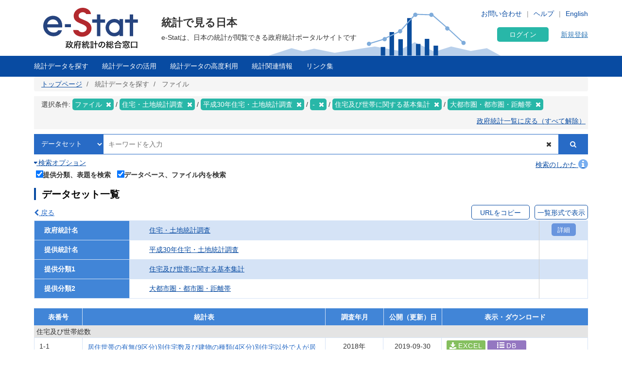

--- FILE ---
content_type: text/html; charset=UTF-8
request_url: https://www.e-stat.go.jp/stat-search/files?page=1&layout=datalist&toukei=00200522&tstat=000001127155&cycle=0&tclass1=000001129435&tclass2=000001129437
body_size: 28376
content:
<!DOCTYPE html>
<html  lang="ja" dir="ltr" prefix="content: http://purl.org/rss/1.0/modules/content/  dc: http://purl.org/dc/terms/  foaf: http://xmlns.com/foaf/0.1/  og: http://ogp.me/ns#  rdfs: http://www.w3.org/2000/01/rdf-schema#  schema: http://schema.org/  sioc: http://rdfs.org/sioc/ns#  sioct: http://rdfs.org/sioc/types#  skos: http://www.w3.org/2004/02/skos/core#  xsd: http://www.w3.org/2001/XMLSchema# ">
  <head>
    <meta charset="utf-8" />
<script>var _paq = _paq || [];(function(){var u=(("https:" == document.location.protocol) ? "https://www.e-stat.go.jp/matomo/" : "http://www.e-stat.go.jp/matomo/");_paq.push(["setSiteId", "2"]);_paq.push(["setTrackerUrl", u+"matomo.php"]);_paq.push(["setDoNotTrack", 1]);_paq.push(["setCookieDomain", ".www.e-stat.go.jp"]);if (!window.matomo_search_results_active) {_paq.push(["trackPageView"]);}_paq.push(["setIgnoreClasses", ["no-tracking","colorbox"]]);_paq.push(["enableLinkTracking"]);var d=document,g=d.createElement("script"),s=d.getElementsByTagName("script")[0];g.type="text/javascript";g.defer=true;g.async=true;g.src=u+"matomo.js";s.parentNode.insertBefore(g,s);})();</script>
<meta name="description" content="政府統計の総合窓口（e-Stat）は各府省等が公表する統計データを一つにまとめ、統計データを検索したり、地図上に表示できるなど、統計を利用する上で、たくさんの便利な機能を備えた政府統計のポータルサイトです。" />
<link rel="icon" href="/themes/custom/estat/favicon.ico" />
<link rel="icon" sizes="16x16" href="/themes/custom/estat/images/icon-SMALL.png" />
<link rel="icon" sizes="32x32" href="/themes/custom/estat/images/icon-MEDIUM.png" />
<link rel="icon" sizes="96x96" href="/themes/custom/estat/images/icon-LARGE.png" />
<link rel="icon" sizes="192x192" href="/themes/custom/estat/images/icon-EXLARGE.png" />
<link rel="apple-touch-icon" sizes="152x152" href="/themes/custom/estat/images/apple-touch-icon-ipad.png" />
<link rel="apple-touch-icon" sizes="180x180" href="/themes/custom/estat/images/apple-touch-icon-iphone.png" />
<meta property="og:determiner" content="政府統計の総合窓口（ｅ－Ｓｔａｔ）は各府省等が公表する統計データを一つにまとめ、統計データを検索したり、地図上に表示できるなど、統計を利用する上で、たくさんの便利な機能を備えた政府統計のポータルサイトです。" />
<meta property="og:site_name" content="政府統計の総合窓口" />
<meta property="og:type" content="website" />
<meta property="og:title" content="住宅・土地統計調査 平成30年住宅・土地統計調査 住宅及び世帯に関する基本集計 大都市圏・都市圏・距離帯 | ファイル | 統計データを探す | 政府統計の総合窓口" />
<meta property="og:image" content="https://www.e-stat.go.jp/themes/custom/estat/images/estat-ogp-for-fb.jpg" />
<meta property="og:image:url" content="https://www.e-stat.go.jp/themes/custom/estat/images/estat-ogp-for-fb.jpg" />
<meta property="fb:app_id" content="2208803312680129" />
<meta name="twitter:card" content="summary" />
<meta name="twitter:title" content="住宅・土地統計調査 平成30年住宅・土地統計調査 住宅及び世帯に関する基本集計 大都市圏・都市圏・距離帯 | ファイル | 統計データを探す | 政府統計の総合窓口" />
<meta name="twitter:image:alt" content="e-Stat" />
<meta name="twitter:image" content="https://www.e-stat.go.jp/themes/custom/estat/images/estat-ogp-for-twitter.jpg" />
<meta name="msapplication-config" content="/browserconfig.xml" />
<meta name="Generator" content="Drupal 10 (https://www.drupal.org)" />
<meta name="MobileOptimized" content="width" />
<meta name="HandheldFriendly" content="true" />
<meta name="viewport" content="width=device-width, initial-scale=1.0" />
<meta name="title" content="調査一覧" />
<meta name="keywords" content="調査一覧、ファイルから探す" />
<meta property="og:description" content="　住宅・土地統計調査は、我が国の住宅とそこに居住する世帯の居住状況、世帯の保有する土地等の実態を把握し、その現状と推移を明らかにする統計調査で、５年ごとに実施されます。この調査の結果は、住生活基本法に基づいて作成される住生活基本計画、土地利用計画などの諸施策の企画、立案、評価等の基礎資料として利用されています。
　住宅・土地統計調査は、住宅数、空き家数、建物の構造や建て方、建築の時期などの結果を提供しています。また、全国、都道府県だけでなく、市、区及び人口1万5千人以上の町村の結果も提供しています。" />
<meta name="twitter:description" content="　住宅・土地統計調査は、我が国の住宅とそこに居住する世帯の居住状況、世帯の保有する土地等の実態を把握し、その現状と推移を明らかにする統計調査で、５年ごとに実施されます。この調査の結果は、住生活基本法に基づいて作成される住生活基本計画、土地利用計画などの諸施策の企画、立案、評価等の基礎資料として利用されています。
　住宅・土地統計調査は、住宅数、空き家数、建物の構造や建て方、建築の時期などの結果を提供しています。また、全国、都道府県だけでなく、市、区及び人口1万5千人以上の町村の結果も提供しています。" />

    <title>住宅・土地統計調査 平成30年住宅・土地統計調査 住宅及び世帯に関する基本集計 大都市圏・都市圏・距離帯 | ファイル | 統計データを探す | 政府統計の総合窓口</title>
    <link rel="stylesheet" media="all" href="/core/modules/system/css/components/align.module.css?t7q0ap" />
<link rel="stylesheet" media="all" href="/core/modules/system/css/components/fieldgroup.module.css?t7q0ap" />
<link rel="stylesheet" media="all" href="/core/modules/system/css/components/container-inline.module.css?t7q0ap" />
<link rel="stylesheet" media="all" href="/core/modules/system/css/components/clearfix.module.css?t7q0ap" />
<link rel="stylesheet" media="all" href="/core/modules/system/css/components/details.module.css?t7q0ap" />
<link rel="stylesheet" media="all" href="/core/modules/system/css/components/hidden.module.css?t7q0ap" />
<link rel="stylesheet" media="all" href="/core/modules/system/css/components/item-list.module.css?t7q0ap" />
<link rel="stylesheet" media="all" href="/core/modules/system/css/components/js.module.css?t7q0ap" />
<link rel="stylesheet" media="all" href="/core/modules/system/css/components/nowrap.module.css?t7q0ap" />
<link rel="stylesheet" media="all" href="/core/modules/system/css/components/position-container.module.css?t7q0ap" />
<link rel="stylesheet" media="all" href="/core/modules/system/css/components/reset-appearance.module.css?t7q0ap" />
<link rel="stylesheet" media="all" href="/core/modules/system/css/components/resize.module.css?t7q0ap" />
<link rel="stylesheet" media="all" href="/core/modules/system/css/components/system-status-counter.css?t7q0ap" />
<link rel="stylesheet" media="all" href="/core/modules/system/css/components/system-status-report-counters.css?t7q0ap" />
<link rel="stylesheet" media="all" href="/core/modules/system/css/components/system-status-report-general-info.css?t7q0ap" />
<link rel="stylesheet" media="all" href="/core/modules/system/css/components/tablesort.module.css?t7q0ap" />
<link rel="stylesheet" media="all" href="/themes/custom/estat/bootstrap/css/bootstrap.min.css?t7q0ap" />
<link rel="stylesheet" media="all" href="/themes/custom/estat/css/3.3.7/overrides.min.css?t7q0ap" />
<link rel="stylesheet" media="all" href="/themes/custom/estat/css/custom_style.css?t7q0ap" />

    <script src="/core/assets/vendor/jquery/jquery.min.js?v=3.7.1"></script>
<script src="/core/assets/vendor/once/once.min.js?v=1.0.1"></script>
<script src="/themes/custom/estat/js/jquery.matchHeight-min.js?v=0.7.2"></script>
<script src="/themes/custom/estat/js/slick.min.js?v=1.6.0"></script>
<script src="/themes/custom/estat/bootstrap/js/bootstrap.min.js?t7q0ap"></script>

  </head>
  <body class="path-stat-search has-glyphicons">
    <a href="#main-content" class="visually-hidden focusable skip-link">
      メインコンテンツに移動
    </a>
    
      <div class="dialog-off-canvas-main-canvas" data-off-canvas-main-canvas>
    <div class="js-nav-outer">
          <div class="js-nav-container nav-container">
        <header class="header">
      <div class="container">
                                  <div class="region region-header1">
    <section id="block-hetsutarokoestat" class="block block-block-content block-block-contentf4b5ee5c-df69-4e4a-8ee8-09cd7cd59e8a clearfix">
  
    

      
            <div class="field field--name-body field--type-text-with-summary field--label-hidden field--item"><h1><a href="/" tabindex="1"><img alt="e-Stat 政府統計の総合窓口" src="/themes/custom/estat/images/lg-header-ja.svg"></a></h1>
</div>
      
  </section>


  </div>

                                <div class="header_nav_outer">
                                          <div class="region region-header2">
    <section class="language-switcher-language-url block block-language block-language-blocklanguage-interface header_nav_languageswitch clearfix" id="block-languageswitcher" role="navigation">
  
    

      <ul class="links"><li hreflang="en" data-drupal-link-query="{&quot;cycle&quot;:&quot;0&quot;,&quot;layout&quot;:&quot;datalist&quot;,&quot;page&quot;:&quot;1&quot;,&quot;tclass1&quot;:&quot;000001129435&quot;,&quot;tclass2&quot;:&quot;000001129437&quot;,&quot;toukei&quot;:&quot;00200522&quot;,&quot;tstat&quot;:&quot;000001127155&quot;}" data-drupal-link-system-path="stat-search/files" class="en"><a href="/en/stat-search/files?cycle=0&amp;layout=datalist&amp;page=1&amp;tclass1=000001129435&amp;tclass2=000001129437&amp;toukei=00200522&amp;tstat=000001127155" class="language-link" hreflang="en" data-drupal-link-query="{&quot;cycle&quot;:&quot;0&quot;,&quot;layout&quot;:&quot;datalist&quot;,&quot;page&quot;:&quot;1&quot;,&quot;tclass1&quot;:&quot;000001129435&quot;,&quot;tclass2&quot;:&quot;000001129437&quot;,&quot;toukei&quot;:&quot;00200522&quot;,&quot;tstat&quot;:&quot;000001127155&quot;}" data-drupal-link-system-path="stat-search/files">English</a></li><li hreflang="ja" data-drupal-link-query="{&quot;cycle&quot;:&quot;0&quot;,&quot;layout&quot;:&quot;datalist&quot;,&quot;page&quot;:&quot;1&quot;,&quot;tclass1&quot;:&quot;000001129435&quot;,&quot;tclass2&quot;:&quot;000001129437&quot;,&quot;toukei&quot;:&quot;00200522&quot;,&quot;tstat&quot;:&quot;000001127155&quot;}" data-drupal-link-system-path="stat-search/files" class="ja is-active" aria-current="page"><a href="/stat-search/files?cycle=0&amp;layout=datalist&amp;page=1&amp;tclass1=000001129435&amp;tclass2=000001129437&amp;toukei=00200522&amp;tstat=000001127155" class="language-link is-active" hreflang="ja" data-drupal-link-query="{&quot;cycle&quot;:&quot;0&quot;,&quot;layout&quot;:&quot;datalist&quot;,&quot;page&quot;:&quot;1&quot;,&quot;tclass1&quot;:&quot;000001129435&quot;,&quot;tclass2&quot;:&quot;000001129437&quot;,&quot;toukei&quot;:&quot;00200522&quot;,&quot;tstat&quot;:&quot;000001127155&quot;}" data-drupal-link-system-path="stat-search/files" aria-current="page">Japanese</a></li></ul>
  </section>

<section id="block-hetsutayoushangnahikeshiyon" class="block block-block-content block-block-content629e3678-b163-406c-9fa2-ffcc11eb4a7d header_nav clearfix">
  
    

      
            <div class="field field--name-body field--type-text-with-summary field--label-hidden field--item"><ul class="header_nav_list">
	<li class="hidden-xs"><a href="/contact" tabindex="2">お問い合わせ</a></li>
	<li class="hidden-xs"><a href="/help" tabindex="3" target="_blank">ヘルプ</a></li>
</ul></div>
      
  </section>


  </div>

                                        <div class="header_btn js-gnav-btn-menu">
            <div class="header_btn_icon"></div>
          </div>
        </div>

                                <div class="hidden-xs header_p">
            <div class="region region-header3">
    <section id="block-hetsutakohitekisuto" class="block block-block-content block-block-content976ec34d-85bc-4fa3-b241-846bc57f7dbd clearfix">
  
    

      
            <div class="field field--name-body field--type-text-with-summary field--label-hidden field--item"><p class="header_p-lead">統計で見る日本</p>

<p class="header_p-small" style="background-color:white;">e-Statは、日本の統計が閲覧できる政府統計ポータルサイトです</p>
</div>
      
  </section>


  </div>

        </div>
                              </div>
      <div id="gnav-userId-marginTop-smartPhone"
        class="gnav-userId-marginTop-smartPhone gnav-userId-marginTop-smartPhone-noneUser"><span
          class="gnav-userId-smartPhone" id="gnav-userId-smartPhone"></span></div>
    </header>
            <div class="gnav_outer js-gnav-outer">
            <div class="gnav_header js-gnav-header">
                <div class="gnav_header_btn js-gnav-btn-menu">
          <div class="gnav_header_btn_icon"></div>
        </div>
                                  <div class="region region-header4">
    <section id="block-rokuinxinguidengluhetsutayong" class="block block-login-regist-header block-ログイン・新規登録ヘッダー用 clearfix">
  
    

          <link href="/modules/custom/login_regist_header/src/css/login_regist_header.css?XXfqyzmEN9kP" rel="stylesheet" type="text/css">

<script>
window.addEventListener('DOMContentLoaded', function () {
if(document.getElementById("js-stat-preregister")) {
document.getElementById("js-stat-preregister").addEventListener("click", function() {
document.getElementById("js-stat-preregister").style.pointerEvents = "none";
});
}
});
</script>
<section>
<div class="stat-login_regist_header_field">
<a class="stat-login_btn" href="https://www.e-stat.go.jp/mypage/login">ログイン</a>
<a id="js-stat-preregister" href="https://www.e-stat.go.jp/mypage/user/preregister">新規登録</a>
</div>
</section>

  </section>


  </div>

                                      </div>
                  <div class="gnav js-gnav">
        <div class="container gnav_container">
                      <div class="region region-navigation-collapsible">
    <section id="block-kuroharumeniyuyong" class="block block-gnav-menu block-グローバルメニュー clearfix">
  
    

          <link href="/modules/custom/gnav_menu/src/css/reset.css?XXfqyzmEN9kP" rel="stylesheet" type="text/css">
    <link href="/modules/custom/gnav_menu/src/css/font-awesome.css?XXfqyzmEN9kP" rel="stylesheet" type="text/css">
    <link href="/modules/custom/gnav_menu/src/css/gnav.css?XXfqyzmEN9kP" rel="stylesheet" type="text/css">
    <link href="/modules/custom/gnav_menu/src/css/top.css?XXfqyzmEN9kP" rel="stylesheet" type="text/css">

<script>
    var lang = 'ja';
    var base = '';
    var gnav_js = '/modules/custom/gnav_menu/src/js/';
    var parent_js_dir = '/modules/custom/stat_common/js/';
    var site_search = 'サイト内検索';
    var contact = 'お問い合わせ';
    var help = 'Help';
    var list_display = '一覧表示';
        window.addEventListener('DOMContentLoaded', function () {
      $ = jQuery;
    });
</script>
    <script src="/modules/custom/gnav_menu/src/js/gnav.js?XXfqyzmEN9kP" type="text/javascript"></script>
    <script src="/modules/custom/gnav_menu/src/js/nnav.js?XXfqyzmEN9kP" type="text/javascript"></script>
    <script src="/modules/custom/gnav_menu/src/js/top.js?XXfqyzmEN9kP" type="text/javascript"></script>


<div class="stat-gnav js-gnav">
<div class="stat-gnav-inner">
<ul class="stat-gnav-list js-gnav-list">
<li class="stat-gnav-list-item js-gnav-list-item"><span class="stat-gnav-title js-gnav-title" tabindex="6">統計データを探す</span><ul class="stat-gnav-list1 js-gnav-list1">
<li class="stat-gnav-list1-item js-gnav-list1-item">
    <a class="stat-gnav-title js-gnav-title" href="/stat-search">すべて</a>
    <ul class="stat-gnav-list2 js-gnav-list2">
        <li class="stat-gnav-list2-item js-gnav-list2-item"><a class="stat-gnav-title js-gnav-title" href="/statistics-by-theme">分野から探す</a><ul class="stat-gnav-list3 js-gnav-list3"><li class="stat-gnav-list3-item js-gnav-list3-item"><a class="stat-gnav-title js-gnav-title" href="/stat-search?bunya_l=01">国土・気象</a></li><li class="stat-gnav-list3-item js-gnav-list3-item"><a class="stat-gnav-title js-gnav-title" href="/stat-search?bunya_l=02">人口・世帯</a></li><li class="stat-gnav-list3-item js-gnav-list3-item"><a class="stat-gnav-title js-gnav-title" href="/stat-search?bunya_l=03">労働・賃金</a></li><li class="stat-gnav-list3-item js-gnav-list3-item"><a class="stat-gnav-title js-gnav-title" href="/stat-search?bunya_l=04">農林水産業</a></li><li class="stat-gnav-list3-item js-gnav-list3-item"><a class="stat-gnav-title js-gnav-title" href="/stat-search?bunya_l=05">鉱工業</a></li><li class="stat-gnav-list3-item js-gnav-list3-item"><a class="stat-gnav-title js-gnav-title" href="/stat-search?bunya_l=06">商業・サービス業</a></li><li class="stat-gnav-list3-item js-gnav-list3-item"><a class="stat-gnav-title js-gnav-title" href="/stat-search?bunya_l=07">企業・家計・経済</a></li><li class="stat-gnav-list3-item js-gnav-list3-item"><a class="stat-gnav-title js-gnav-title" href="/stat-search?bunya_l=08">住宅・土地・建設</a></li><li class="stat-gnav-list3-item js-gnav-list3-item"><a class="stat-gnav-title js-gnav-title" href="/stat-search?bunya_l=09">エネルギー・水</a></li><li class="stat-gnav-list3-item js-gnav-list3-item"><a class="stat-gnav-title js-gnav-title" href="/stat-search?bunya_l=10">運輸・観光</a></li><li class="stat-gnav-list3-item js-gnav-list3-item"><a class="stat-gnav-title js-gnav-title" href="/stat-search?bunya_l=11">情報通信・科学技術</a></li><li class="stat-gnav-list3-item js-gnav-list3-item"><a class="stat-gnav-title js-gnav-title" href="/stat-search?bunya_l=12">教育・文化・スポーツ・生活</a></li><li class="stat-gnav-list3-item js-gnav-list3-item"><a class="stat-gnav-title js-gnav-title" href="/stat-search?bunya_l=13">行財政</a></li><li class="stat-gnav-list3-item js-gnav-list3-item"><a class="stat-gnav-title js-gnav-title" href="/stat-search?bunya_l=14">司法・安全・環境</a></li><li class="stat-gnav-list3-item js-gnav-list3-item"><a class="stat-gnav-title js-gnav-title" href="/stat-search?bunya_l=15">社会保障・衛生</a></li><li class="stat-gnav-list3-item js-gnav-list3-item"><a class="stat-gnav-title js-gnav-title" href="/stat-search?bunya_l=16">国際</a></li><li class="stat-gnav-list3-item js-gnav-list3-item"><a class="stat-gnav-title js-gnav-title" href="/stat-search?bunya_l=99">その他</a></li></ul></li>
        <li class="stat-gnav-list2-item js-gnav-list2-item">
    <a class="stat-gnav-title js-gnav-title" href="/statistics-by-organization">組織から探す</a>
        <ul class="stat-gnav-list3 js-gnav-list3"><li class="stat-gnav-list3-item js-gnav-list3-item"><a class="stat-gnav-title js-gnav-title" href="/stat-search?kikan=00000">内閣官房</a></li><li class="stat-gnav-list3-item js-gnav-list3-item"><a class="stat-gnav-title js-gnav-title" href="/stat-search?kikan=00020">人事院</a></li><li class="stat-gnav-list3-item js-gnav-list3-item"><a class="stat-gnav-title js-gnav-title" href="/stat-search?kikan=00100">内閣府</a></li><li class="stat-gnav-list3-item js-gnav-list3-item"><a class="stat-gnav-title js-gnav-title" href="/stat-search?kikan=00120">公正取引委員会</a></li><li class="stat-gnav-list3-item js-gnav-list3-item"><a class="stat-gnav-title js-gnav-title" href="/stat-search?kikan=00130">警察庁</a></li><li class="stat-gnav-list3-item js-gnav-list3-item"><a class="stat-gnav-title js-gnav-title" href="/stat-search?kikan=00160">消費者庁</a></li><li class="stat-gnav-list3-item js-gnav-list3-item"><a class="stat-gnav-title js-gnav-title" href="/stat-search?kikan=00170">こども家庭庁</a></li><li class="stat-gnav-list3-item js-gnav-list3-item"><a class="stat-gnav-title js-gnav-title" href="/stat-search?kikan=00190">個人情報保護委員会</a></li><li class="stat-gnav-list3-item js-gnav-list3-item"><a class="stat-gnav-title js-gnav-title" href="/stat-search?kikan=00200">総務省</a></li><li class="stat-gnav-list3-item js-gnav-list3-item"><a class="stat-gnav-title js-gnav-title" href="/stat-search?kikan=00201">公害等調整委員会</a></li><li class="stat-gnav-list3-item js-gnav-list3-item"><a class="stat-gnav-title js-gnav-title" href="/stat-search?kikan=00202">消防庁</a></li><li class="stat-gnav-list3-item js-gnav-list3-item"><a class="stat-gnav-title js-gnav-title" href="/stat-search?kikan=00250">法務省</a></li><li class="stat-gnav-list3-item js-gnav-list3-item"><a class="stat-gnav-title js-gnav-title" href="/stat-search?kikan=00300">外務省</a></li><li class="stat-gnav-list3-item js-gnav-list3-item"><a class="stat-gnav-title js-gnav-title" href="/stat-search?kikan=00350">財務省</a></li><li class="stat-gnav-list3-item js-gnav-list3-item"><a class="stat-gnav-title js-gnav-title" href="/stat-search?kikan=00351">国税庁</a></li><li class="stat-gnav-list3-item js-gnav-list3-item"><a class="stat-gnav-title js-gnav-title" href="/stat-search?kikan=00400">文部科学省</a></li><li class="stat-gnav-list3-item js-gnav-list3-item"><a class="stat-gnav-title js-gnav-title" href="/stat-search?kikan=00401">文化庁</a></li><li class="stat-gnav-list3-item js-gnav-list3-item"><a class="stat-gnav-title js-gnav-title" href="/stat-search?kikan=00402">スポーツ庁</a></li><li class="stat-gnav-list3-item js-gnav-list3-item"><a class="stat-gnav-title js-gnav-title" href="/stat-search?kikan=00450">厚生労働省</a></li><li class="stat-gnav-list3-item js-gnav-list3-item"><a class="stat-gnav-title js-gnav-title" href="/stat-search?kikan=00452">中央労働委員会</a></li><li class="stat-gnav-list3-item js-gnav-list3-item"><a class="stat-gnav-title js-gnav-title" href="/stat-search?kikan=00500">農林水産省</a></li><li class="stat-gnav-list3-item js-gnav-list3-item"><a class="stat-gnav-title js-gnav-title" href="/stat-search?kikan=00501">林野庁</a></li><li class="stat-gnav-list3-item js-gnav-list3-item"><a class="stat-gnav-title js-gnav-title" href="/stat-search?kikan=00502">水産庁</a></li><li class="stat-gnav-list3-item js-gnav-list3-item"><a class="stat-gnav-title js-gnav-title" href="/stat-search?kikan=00550">経済産業省</a></li><li class="stat-gnav-list3-item js-gnav-list3-item"><a class="stat-gnav-title js-gnav-title" href="/stat-search?kikan=00551">資源エネルギー庁</a></li><li class="stat-gnav-list3-item js-gnav-list3-item"><a class="stat-gnav-title js-gnav-title" href="/stat-search?kikan=00552">特許庁</a></li><li class="stat-gnav-list3-item js-gnav-list3-item"><a class="stat-gnav-title js-gnav-title" href="/stat-search?kikan=00553">中小企業庁</a></li><li class="stat-gnav-list3-item js-gnav-list3-item"><a class="stat-gnav-title js-gnav-title" href="/stat-search?kikan=00600">国土交通省</a></li><li class="stat-gnav-list3-item js-gnav-list3-item"><a class="stat-gnav-title js-gnav-title" href="/stat-search?kikan=00601">観光庁</a></li><li class="stat-gnav-list3-item js-gnav-list3-item"><a class="stat-gnav-title js-gnav-title" href="/stat-search?kikan=00604">海上保安庁</a></li><li class="stat-gnav-list3-item js-gnav-list3-item"><a class="stat-gnav-title js-gnav-title" href="/stat-search?kikan=00650">環境省</a></li><li class="stat-gnav-list3-item js-gnav-list3-item"><a class="stat-gnav-title js-gnav-title" href="/stat-search?kikan=00700">防衛省</a></li></ul></li>
        <li class="stat-gnav-list2-item js-gnav-list2-item"> <a class="stat-gnav-title js-gnav-title" href="/stat-search?toukei_kind=6">主要な統計から探す</a></li>

            <li class="stat-gnav-list2-item js-gnav-list2-item">
    <span class="stat-gnav-title js-gnav-title">５０音から探す</span>
    <ul class="stat-gnav-list3 js-gnav-list3 stat-alphabet_list_gnav">
                                                                                <li>
                            <a class="js-gnav-title" href="/stat-search?iroha=1">あ</a>
                        </li>
                                                                                                            <li>
                            <a class="js-gnav-title" href="/stat-search?iroha=2">い</a>
                        </li>
                                                                                                            <li class="disabled">う</li>
                                                                                                            <li>
                            <a class="js-gnav-title" href="/stat-search?iroha=4">え</a>
                        </li>
                                                                                                            <li>
                            <a class="js-gnav-title" href="/stat-search?iroha=5">お</a>
                        </li>
                                                                                                                                <li>
                            <a class="js-gnav-title" href="/stat-search?iroha=6">か</a>
                        </li>
                                                                                                            <li>
                            <a class="js-gnav-title" href="/stat-search?iroha=7">き</a>
                        </li>
                                                                                                            <li class="disabled">く</li>
                                                                                                            <li>
                            <a class="js-gnav-title" href="/stat-search?iroha=9">け</a>
                        </li>
                                                                                                            <li>
                            <a class="js-gnav-title" href="/stat-search?iroha=10">こ</a>
                        </li>
                                                                                                                                <li>
                            <a class="js-gnav-title" href="/stat-search?iroha=11">さ</a>
                        </li>
                                                                                                            <li>
                            <a class="js-gnav-title" href="/stat-search?iroha=12">し</a>
                        </li>
                                                                                                            <li>
                            <a class="js-gnav-title" href="/stat-search?iroha=13">す</a>
                        </li>
                                                                                                            <li>
                            <a class="js-gnav-title" href="/stat-search?iroha=14">せ</a>
                        </li>
                                                                                                            <li>
                            <a class="js-gnav-title" href="/stat-search?iroha=15">そ</a>
                        </li>
                                                                                                                                <li>
                            <a class="js-gnav-title" href="/stat-search?iroha=16">た</a>
                        </li>
                                                                                                            <li>
                            <a class="js-gnav-title" href="/stat-search?iroha=17">ち</a>
                        </li>
                                                                                                            <li>
                            <a class="js-gnav-title" href="/stat-search?iroha=18">つ</a>
                        </li>
                                                                                                            <li>
                            <a class="js-gnav-title" href="/stat-search?iroha=19">て</a>
                        </li>
                                                                                                            <li>
                            <a class="js-gnav-title" href="/stat-search?iroha=20">と</a>
                        </li>
                                                                                                                                <li>
                            <a class="js-gnav-title" href="/stat-search?iroha=21">な</a>
                        </li>
                                                                                                            <li>
                            <a class="js-gnav-title" href="/stat-search?iroha=22">に</a>
                        </li>
                                                                                                            <li class="disabled">ぬ</li>
                                                                                                            <li>
                            <a class="js-gnav-title" href="/stat-search?iroha=24">ね</a>
                        </li>
                                                                                                            <li>
                            <a class="js-gnav-title" href="/stat-search?iroha=25">の</a>
                        </li>
                                                                                                                                <li>
                            <a class="js-gnav-title" href="/stat-search?iroha=26">は</a>
                        </li>
                                                                                                            <li>
                            <a class="js-gnav-title" href="/stat-search?iroha=27">ひ</a>
                        </li>
                                                                                                            <li>
                            <a class="js-gnav-title" href="/stat-search?iroha=28">ふ</a>
                        </li>
                                                                                                            <li>
                            <a class="js-gnav-title" href="/stat-search?iroha=29">へ</a>
                        </li>
                                                                                                            <li>
                            <a class="js-gnav-title" href="/stat-search?iroha=30">ほ</a>
                        </li>
                                                                                                                                <li>
                            <a class="js-gnav-title" href="/stat-search?iroha=31">ま</a>
                        </li>
                                                                                                            <li>
                            <a class="js-gnav-title" href="/stat-search?iroha=32">み</a>
                        </li>
                                                                                                            <li>
                            <a class="js-gnav-title" href="/stat-search?iroha=33">む</a>
                        </li>
                                                                                                            <li class="disabled">め</li>
                                                                                                            <li>
                            <a class="js-gnav-title" href="/stat-search?iroha=35">も</a>
                        </li>
                                                                                                                                <li>
                            <a class="js-gnav-title" href="/stat-search?iroha=36">や</a>
                        </li>
                                                                                    <li class="disable">&nbsp;</li>
                                                                                        <li>
                            <a class="js-gnav-title" href="/stat-search?iroha=38">ゆ</a>
                        </li>
                                                                                    <li class="disable">&nbsp;</li>
                                                                                        <li>
                            <a class="js-gnav-title" href="/stat-search?iroha=40">よ</a>
                        </li>
                                                                                                                                <li class="disabled">ら</li>
                                                                                                            <li>
                            <a class="js-gnav-title" href="/stat-search?iroha=42">り</a>
                        </li>
                                                                                                            <li class="disabled">る</li>
                                                                                                            <li>
                            <a class="js-gnav-title" href="/stat-search?iroha=44">れ</a>
                        </li>
                                                                                                            <li>
                            <a class="js-gnav-title" href="/stat-search?iroha=45">ろ</a>
                        </li>
                                                                                                                                <li>
                            <a class="js-gnav-title" href="/stat-search?iroha=46">わ</a>
                        </li>
                                                            </ul>
    </li>
    
        
        <li class="stat-gnav-list2-item js-gnav-list2-item"><a class="stat-gnav-title js-gnav-title" href="/stat-search">すべて見る</a></li>
    </ul>
</li>
<li class="stat-gnav-list1-item js-gnav-list1-item"><a class="stat-gnav-title js-gnav-title" href="/statistics-by-theme">分野から探す</a>
<ul class="stat-gnav-list2 js-gnav-list2 js-special"><li class="stat-gnav-list2-item js-gnav-list2-item"><a class="stat-gnav-title js-gnav-title" href="/stat-search?bunya_l=01">国土・気象</a></li><li class="stat-gnav-list2-item js-gnav-list2-item"><a class="stat-gnav-title js-gnav-title" href="/stat-search?bunya_l=02">人口・世帯</a></li><li class="stat-gnav-list2-item js-gnav-list2-item"><a class="stat-gnav-title js-gnav-title" href="/stat-search?bunya_l=03">労働・賃金</a></li><li class="stat-gnav-list2-item js-gnav-list2-item"><a class="stat-gnav-title js-gnav-title" href="/stat-search?bunya_l=04">農林水産業</a></li><li class="stat-gnav-list2-item js-gnav-list2-item"><a class="stat-gnav-title js-gnav-title" href="/stat-search?bunya_l=05">鉱工業</a></li><li class="stat-gnav-list2-item js-gnav-list2-item"><a class="stat-gnav-title js-gnav-title" href="/stat-search?bunya_l=06">商業・サービス業</a></li><li class="stat-gnav-list2-item js-gnav-list2-item"><a class="stat-gnav-title js-gnav-title" href="/stat-search?bunya_l=07">企業・家計・経済</a></li><li class="stat-gnav-list2-item js-gnav-list2-item"><a class="stat-gnav-title js-gnav-title" href="/stat-search?bunya_l=08">住宅・土地・建設</a></li><li class="stat-gnav-list2-item js-gnav-list2-item"><a class="stat-gnav-title js-gnav-title" href="/stat-search?bunya_l=09">エネルギー・水</a></li><li class="stat-gnav-list2-item js-gnav-list2-item"><a class="stat-gnav-title js-gnav-title" href="/stat-search?bunya_l=10">運輸・観光</a></li><li class="stat-gnav-list2-item js-gnav-list2-item"><a class="stat-gnav-title js-gnav-title" href="/stat-search?bunya_l=11">情報通信・科学技術</a></li><li class="stat-gnav-list2-item js-gnav-list2-item"><a class="stat-gnav-title js-gnav-title" href="/stat-search?bunya_l=12">教育・文化・スポーツ・生活</a></li><li class="stat-gnav-list2-item js-gnav-list2-item"><a class="stat-gnav-title js-gnav-title" href="/stat-search?bunya_l=13">行財政</a></li><li class="stat-gnav-list2-item js-gnav-list2-item"><a class="stat-gnav-title js-gnav-title" href="/stat-search?bunya_l=14">司法・安全・環境</a></li><li class="stat-gnav-list2-item js-gnav-list2-item"><a class="stat-gnav-title js-gnav-title" href="/stat-search?bunya_l=15">社会保障・衛生</a></li><li class="stat-gnav-list2-item js-gnav-list2-item"><a class="stat-gnav-title js-gnav-title" href="/stat-search?bunya_l=16">国際</a></li><li class="stat-gnav-list2-item js-gnav-list2-item"><a class="stat-gnav-title js-gnav-title" href="/stat-search?bunya_l=99">その他</a></li></ul></li>
<li class="stat-gnav-list1-item js-gnav-list1-item"><a class="stat-gnav-title js-gnav-title" href="/statistics-by-organization">組織から探す</a>
<ul class="stat-gnav-list2 js-gnav-list2 stat-gnav-height js-special"><li class="stat-gnav-list2-item js-gnav-list2-item"><a class="stat-gnav-title js-gnav-title" href="/stat-search?kikan=00000">内閣官房</a></li><li class="stat-gnav-list2-item js-gnav-list2-item"><a class="stat-gnav-title js-gnav-title" href="/stat-search?kikan=00020">人事院</a></li><li class="stat-gnav-list2-item js-gnav-list2-item"><a class="stat-gnav-title js-gnav-title" href="/stat-search?kikan=00100">内閣府</a></li><li class="stat-gnav-list2-item js-gnav-list2-item"><a class="stat-gnav-title js-gnav-title" href="/stat-search?kikan=00120">公正取引委員会</a></li><li class="stat-gnav-list2-item js-gnav-list2-item"><a class="stat-gnav-title js-gnav-title" href="/stat-search?kikan=00130">警察庁</a></li><li class="stat-gnav-list2-item js-gnav-list2-item"><a class="stat-gnav-title js-gnav-title" href="/stat-search?kikan=00160">消費者庁</a></li><li class="stat-gnav-list2-item js-gnav-list2-item"><a class="stat-gnav-title js-gnav-title" href="/stat-search?kikan=00170">こども家庭庁</a></li><li class="stat-gnav-list2-item js-gnav-list2-item"><a class="stat-gnav-title js-gnav-title" href="/stat-search?kikan=00190">個人情報保護委員会</a></li><li class="stat-gnav-list2-item js-gnav-list2-item"><a class="stat-gnav-title js-gnav-title" href="/stat-search?kikan=00200">総務省</a></li><li class="stat-gnav-list2-item js-gnav-list2-item"><a class="stat-gnav-title js-gnav-title" href="/stat-search?kikan=00201">公害等調整委員会</a></li><li class="stat-gnav-list2-item js-gnav-list2-item"><a class="stat-gnav-title js-gnav-title" href="/stat-search?kikan=00202">消防庁</a></li><li class="stat-gnav-list2-item js-gnav-list2-item"><a class="stat-gnav-title js-gnav-title" href="/stat-search?kikan=00250">法務省</a></li><li class="stat-gnav-list2-item js-gnav-list2-item"><a class="stat-gnav-title js-gnav-title" href="/stat-search?kikan=00300">外務省</a></li><li class="stat-gnav-list2-item js-gnav-list2-item"><a class="stat-gnav-title js-gnav-title" href="/stat-search?kikan=00350">財務省</a></li><li class="stat-gnav-list2-item js-gnav-list2-item"><a class="stat-gnav-title js-gnav-title" href="/stat-search?kikan=00351">国税庁</a></li><li class="stat-gnav-list2-item js-gnav-list2-item"><a class="stat-gnav-title js-gnav-title" href="/stat-search?kikan=00400">文部科学省</a></li><li class="stat-gnav-list2-item js-gnav-list2-item"><a class="stat-gnav-title js-gnav-title" href="/stat-search?kikan=00401">文化庁</a></li><li class="stat-gnav-list2-item js-gnav-list2-item"><a class="stat-gnav-title js-gnav-title" href="/stat-search?kikan=00402">スポーツ庁</a></li><li class="stat-gnav-list2-item js-gnav-list2-item"><a class="stat-gnav-title js-gnav-title" href="/stat-search?kikan=00450">厚生労働省</a></li><li class="stat-gnav-list2-item js-gnav-list2-item"><a class="stat-gnav-title js-gnav-title" href="/stat-search?kikan=00452">中央労働委員会</a></li><li class="stat-gnav-list2-item js-gnav-list2-item"><a class="stat-gnav-title js-gnav-title" href="/stat-search?kikan=00500">農林水産省</a></li><li class="stat-gnav-list2-item js-gnav-list2-item"><a class="stat-gnav-title js-gnav-title" href="/stat-search?kikan=00501">林野庁</a></li><li class="stat-gnav-list2-item js-gnav-list2-item"><a class="stat-gnav-title js-gnav-title" href="/stat-search?kikan=00502">水産庁</a></li><li class="stat-gnav-list2-item js-gnav-list2-item"><a class="stat-gnav-title js-gnav-title" href="/stat-search?kikan=00550">経済産業省</a></li><li class="stat-gnav-list2-item js-gnav-list2-item"><a class="stat-gnav-title js-gnav-title" href="/stat-search?kikan=00551">資源エネルギー庁</a></li><li class="stat-gnav-list2-item js-gnav-list2-item"><a class="stat-gnav-title js-gnav-title" href="/stat-search?kikan=00552">特許庁</a></li><li class="stat-gnav-list2-item js-gnav-list2-item"><a class="stat-gnav-title js-gnav-title" href="/stat-search?kikan=00553">中小企業庁</a></li><li class="stat-gnav-list2-item js-gnav-list2-item"><a class="stat-gnav-title js-gnav-title" href="/stat-search?kikan=00600">国土交通省</a></li><li class="stat-gnav-list2-item js-gnav-list2-item"><a class="stat-gnav-title js-gnav-title" href="/stat-search?kikan=00601">観光庁</a></li><li class="stat-gnav-list2-item js-gnav-list2-item"><a class="stat-gnav-title js-gnav-title" href="/stat-search?kikan=00604">海上保安庁</a></li><li class="stat-gnav-list2-item js-gnav-list2-item"><a class="stat-gnav-title js-gnav-title" href="/stat-search?kikan=00650">環境省</a></li><li class="stat-gnav-list2-item js-gnav-list2-item"><a class="stat-gnav-title js-gnav-title" href="/stat-search?kikan=00700">防衛省</a></li></ul></li>

<li class="stat-gnav-list1-item js-gnav-list1-item">
<a class="stat-gnav-title js-gnav-title" href="/stat-search/database">データベース</a>
<ul class="stat-gnav-list2 js-gnav-list2">
<li class="stat-gnav-list2-item js-gnav-list2-item"><a class="stat-gnav-title js-gnav-title" href="/statistics-by-theme-db">分野から探す</a><ul class="stat-gnav-list3 js-gnav-list3"><li class="stat-gnav-list3-item js-gnav-list3-item"><a class="stat-gnav-title js-gnav-title" href="/stat-search/database?bunya_l=02">人口・世帯</a></li><li class="stat-gnav-list3-item js-gnav-list3-item"><a class="stat-gnav-title js-gnav-title" href="/stat-search/database?bunya_l=03">労働・賃金</a></li><li class="stat-gnav-list3-item js-gnav-list3-item"><a class="stat-gnav-title js-gnav-title" href="/stat-search/database?bunya_l=04">農林水産業</a></li><li class="stat-gnav-list3-item js-gnav-list3-item"><a class="stat-gnav-title js-gnav-title" href="/stat-search/database?bunya_l=05">鉱工業</a></li><li class="stat-gnav-list3-item js-gnav-list3-item"><a class="stat-gnav-title js-gnav-title" href="/stat-search/database?bunya_l=06">商業・サービス業</a></li><li class="stat-gnav-list3-item js-gnav-list3-item"><a class="stat-gnav-title js-gnav-title" href="/stat-search/database?bunya_l=07">企業・家計・経済</a></li><li class="stat-gnav-list3-item js-gnav-list3-item"><a class="stat-gnav-title js-gnav-title" href="/stat-search/database?bunya_l=08">住宅・土地・建設</a></li><li class="stat-gnav-list3-item js-gnav-list3-item"><a class="stat-gnav-title js-gnav-title" href="/stat-search/database?bunya_l=09">エネルギー・水</a></li><li class="stat-gnav-list3-item js-gnav-list3-item"><a class="stat-gnav-title js-gnav-title" href="/stat-search/database?bunya_l=10">運輸・観光</a></li><li class="stat-gnav-list3-item js-gnav-list3-item"><a class="stat-gnav-title js-gnav-title" href="/stat-search/database?bunya_l=11">情報通信・科学技術</a></li><li class="stat-gnav-list3-item js-gnav-list3-item"><a class="stat-gnav-title js-gnav-title" href="/stat-search/database?bunya_l=12">教育・文化・スポーツ・生活</a></li><li class="stat-gnav-list3-item js-gnav-list3-item"><a class="stat-gnav-title js-gnav-title" href="/stat-search/database?bunya_l=13">行財政</a></li><li class="stat-gnav-list3-item js-gnav-list3-item"><a class="stat-gnav-title js-gnav-title" href="/stat-search/database?bunya_l=14">司法・安全・環境</a></li><li class="stat-gnav-list3-item js-gnav-list3-item"><a class="stat-gnav-title js-gnav-title" href="/stat-search/database?bunya_l=15">社会保障・衛生</a></li><li class="stat-gnav-list3-item js-gnav-list3-item"><a class="stat-gnav-title js-gnav-title" href="/stat-search/database?bunya_l=16">国際</a></li><li class="stat-gnav-list3-item js-gnav-list3-item"><a class="stat-gnav-title js-gnav-title" href="/stat-search/database?bunya_l=99">その他</a></li></ul></li>
<li class="stat-gnav-list2-item js-gnav-list2-item"><a class="stat-gnav-title js-gnav-title" href="/statistics-by-organization-db">組織から探す</a><ul class="stat-gnav-list3 js-gnav-list3"><li class="stat-gnav-list3-item js-gnav-list3-item"><a class="stat-gnav-title js-gnav-title" href="/stat-search/database?kikan=00020">人事院</a></li><li class="stat-gnav-list3-item js-gnav-list3-item"><a class="stat-gnav-title js-gnav-title" href="/stat-search/database?kikan=00100">内閣府</a></li><li class="stat-gnav-list3-item js-gnav-list3-item"><a class="stat-gnav-title js-gnav-title" href="/stat-search/database?kikan=00120">公正取引委員会</a></li><li class="stat-gnav-list3-item js-gnav-list3-item"><a class="stat-gnav-title js-gnav-title" href="/stat-search/database?kikan=00130">警察庁</a></li><li class="stat-gnav-list3-item js-gnav-list3-item"><a class="stat-gnav-title js-gnav-title" href="/stat-search/database?kikan=00170">こども家庭庁</a></li><li class="stat-gnav-list3-item js-gnav-list3-item"><a class="stat-gnav-title js-gnav-title" href="/stat-search/database?kikan=00200">総務省</a></li><li class="stat-gnav-list3-item js-gnav-list3-item"><a class="stat-gnav-title js-gnav-title" href="/stat-search/database?kikan=00201">公害等調整委員会</a></li><li class="stat-gnav-list3-item js-gnav-list3-item"><a class="stat-gnav-title js-gnav-title" href="/stat-search/database?kikan=00202">消防庁</a></li><li class="stat-gnav-list3-item js-gnav-list3-item"><a class="stat-gnav-title js-gnav-title" href="/stat-search/database?kikan=00250">法務省</a></li><li class="stat-gnav-list3-item js-gnav-list3-item"><a class="stat-gnav-title js-gnav-title" href="/stat-search/database?kikan=00300">外務省</a></li><li class="stat-gnav-list3-item js-gnav-list3-item"><a class="stat-gnav-title js-gnav-title" href="/stat-search/database?kikan=00350">財務省</a></li><li class="stat-gnav-list3-item js-gnav-list3-item"><a class="stat-gnav-title js-gnav-title" href="/stat-search/database?kikan=00351">国税庁</a></li><li class="stat-gnav-list3-item js-gnav-list3-item"><a class="stat-gnav-title js-gnav-title" href="/stat-search/database?kikan=00400">文部科学省</a></li><li class="stat-gnav-list3-item js-gnav-list3-item"><a class="stat-gnav-title js-gnav-title" href="/stat-search/database?kikan=00401">文化庁</a></li><li class="stat-gnav-list3-item js-gnav-list3-item"><a class="stat-gnav-title js-gnav-title" href="/stat-search/database?kikan=00402">スポーツ庁</a></li><li class="stat-gnav-list3-item js-gnav-list3-item"><a class="stat-gnav-title js-gnav-title" href="/stat-search/database?kikan=00450">厚生労働省</a></li><li class="stat-gnav-list3-item js-gnav-list3-item"><a class="stat-gnav-title js-gnav-title" href="/stat-search/database?kikan=00452">中央労働委員会</a></li><li class="stat-gnav-list3-item js-gnav-list3-item"><a class="stat-gnav-title js-gnav-title" href="/stat-search/database?kikan=00500">農林水産省</a></li><li class="stat-gnav-list3-item js-gnav-list3-item"><a class="stat-gnav-title js-gnav-title" href="/stat-search/database?kikan=00501">林野庁</a></li><li class="stat-gnav-list3-item js-gnav-list3-item"><a class="stat-gnav-title js-gnav-title" href="/stat-search/database?kikan=00502">水産庁</a></li><li class="stat-gnav-list3-item js-gnav-list3-item"><a class="stat-gnav-title js-gnav-title" href="/stat-search/database?kikan=00550">経済産業省</a></li><li class="stat-gnav-list3-item js-gnav-list3-item"><a class="stat-gnav-title js-gnav-title" href="/stat-search/database?kikan=00551">資源エネルギー庁</a></li><li class="stat-gnav-list3-item js-gnav-list3-item"><a class="stat-gnav-title js-gnav-title" href="/stat-search/database?kikan=00552">特許庁</a></li><li class="stat-gnav-list3-item js-gnav-list3-item"><a class="stat-gnav-title js-gnav-title" href="/stat-search/database?kikan=00553">中小企業庁</a></li><li class="stat-gnav-list3-item js-gnav-list3-item"><a class="stat-gnav-title js-gnav-title" href="/stat-search/database?kikan=00600">国土交通省</a></li><li class="stat-gnav-list3-item js-gnav-list3-item"><a class="stat-gnav-title js-gnav-title" href="/stat-search/database?kikan=00601">観光庁</a></li><li class="stat-gnav-list3-item js-gnav-list3-item"><a class="stat-gnav-title js-gnav-title" href="/stat-search/database?kikan=00650">環境省</a></li><li class="stat-gnav-list3-item js-gnav-list3-item"><a class="stat-gnav-title js-gnav-title" href="/stat-search/database?kikan=00700">防衛省</a></li></ul></li>
<li class="stat-gnav-list2-item js-gnav-list2-item"><a class="stat-gnav-title js-gnav-title" href="/stat-search/database?toukei_kind=6">主要な統計から探す</a></li>

<li class="stat-gnav-list2-item js-gnav-list2-item">
<span class="stat-gnav-title js-gnav-title">５０音から探す</span>

<ul class="stat-gnav-list3 js-gnav-list3 stat-alphabet_list_gnav">
                                                            <li>
                        <a class="js-gnav-title" href="/stat-search/database?iroha=1">あ</a>
                    </li>
                                                                                    <li>
                        <a class="js-gnav-title" href="/stat-search/database?iroha=2">い</a>
                    </li>
                                                                                    <li class="disabled">う</li>
                                                                                    <li>
                        <a class="js-gnav-title" href="/stat-search/database?iroha=4">え</a>
                    </li>
                                                                                    <li class="disabled">お</li>
                                                                                                <li>
                        <a class="js-gnav-title" href="/stat-search/database?iroha=6">か</a>
                    </li>
                                                                                    <li>
                        <a class="js-gnav-title" href="/stat-search/database?iroha=7">き</a>
                    </li>
                                                                                    <li class="disabled">く</li>
                                                                                    <li>
                        <a class="js-gnav-title" href="/stat-search/database?iroha=9">け</a>
                    </li>
                                                                                    <li>
                        <a class="js-gnav-title" href="/stat-search/database?iroha=10">こ</a>
                    </li>
                                                                                                <li>
                        <a class="js-gnav-title" href="/stat-search/database?iroha=11">さ</a>
                    </li>
                                                                                    <li>
                        <a class="js-gnav-title" href="/stat-search/database?iroha=12">し</a>
                    </li>
                                                                                    <li>
                        <a class="js-gnav-title" href="/stat-search/database?iroha=13">す</a>
                    </li>
                                                                                    <li>
                        <a class="js-gnav-title" href="/stat-search/database?iroha=14">せ</a>
                    </li>
                                                                                    <li>
                        <a class="js-gnav-title" href="/stat-search/database?iroha=15">そ</a>
                    </li>
                                                                                                <li>
                        <a class="js-gnav-title" href="/stat-search/database?iroha=16">た</a>
                    </li>
                                                                                    <li>
                        <a class="js-gnav-title" href="/stat-search/database?iroha=17">ち</a>
                    </li>
                                                                                    <li>
                        <a class="js-gnav-title" href="/stat-search/database?iroha=18">つ</a>
                    </li>
                                                                                    <li>
                        <a class="js-gnav-title" href="/stat-search/database?iroha=19">て</a>
                    </li>
                                                                                    <li>
                        <a class="js-gnav-title" href="/stat-search/database?iroha=20">と</a>
                    </li>
                                                                                                <li>
                        <a class="js-gnav-title" href="/stat-search/database?iroha=21">な</a>
                    </li>
                                                                                    <li>
                        <a class="js-gnav-title" href="/stat-search/database?iroha=22">に</a>
                    </li>
                                                                                    <li class="disabled">ぬ</li>
                                                                                    <li class="disabled">ね</li>
                                                                                    <li>
                        <a class="js-gnav-title" href="/stat-search/database?iroha=25">の</a>
                    </li>
                                                                                                <li>
                        <a class="js-gnav-title" href="/stat-search/database?iroha=26">は</a>
                    </li>
                                                                                    <li>
                        <a class="js-gnav-title" href="/stat-search/database?iroha=27">ひ</a>
                    </li>
                                                                                    <li>
                        <a class="js-gnav-title" href="/stat-search/database?iroha=28">ふ</a>
                    </li>
                                                                                    <li class="disabled">へ</li>
                                                                                    <li>
                        <a class="js-gnav-title" href="/stat-search/database?iroha=30">ほ</a>
                    </li>
                                                                                                <li>
                        <a class="js-gnav-title" href="/stat-search/database?iroha=31">ま</a>
                    </li>
                                                                                    <li>
                        <a class="js-gnav-title" href="/stat-search/database?iroha=32">み</a>
                    </li>
                                                                                    <li class="disabled">む</li>
                                                                                    <li class="disabled">め</li>
                                                                                    <li>
                        <a class="js-gnav-title" href="/stat-search/database?iroha=35">も</a>
                    </li>
                                                                                                <li>
                        <a class="js-gnav-title" href="/stat-search/database?iroha=36">や</a>
                    </li>
                                                                <li class="disable">&nbsp;</li>
                                                                    <li>
                        <a class="js-gnav-title" href="/stat-search/database?iroha=38">ゆ</a>
                    </li>
                                                                <li class="disable">&nbsp;</li>
                                                                    <li>
                        <a class="js-gnav-title" href="/stat-search/database?iroha=40">よ</a>
                    </li>
                                                                                                <li class="disabled">ら</li>
                                                                                    <li>
                        <a class="js-gnav-title" href="/stat-search/database?iroha=42">り</a>
                    </li>
                                                                                    <li class="disabled">る</li>
                                                                                    <li>
                        <a class="js-gnav-title" href="/stat-search/database?iroha=44">れ</a>
                    </li>
                                                                                    <li>
                        <a class="js-gnav-title" href="/stat-search/database?iroha=45">ろ</a>
                    </li>
                                                                                                <li>
                        <a class="js-gnav-title" href="/stat-search/database?iroha=46">わ</a>
                    </li>
                                        </ul>
</li>


<li class="stat-gnav-list2-item js-gnav-list2-item"><a class="stat-gnav-title js-gnav-title" href="/stat-search/database">すべて見る</a></li></ul></li>
<li class="stat-gnav-list1-item js-gnav-list1-item">
<a class="stat-gnav-title js-gnav-title" href="/stat-search/files">ファイル</a>
<ul class="stat-gnav-list2 js-gnav-list2">
<li class="stat-gnav-list2-item js-gnav-list2-item"><a class="stat-gnav-title js-gnav-title" href="/statistics-by-theme-file">分野から探す</a><ul class="stat-gnav-list3 js-gnav-list3"><li class="stat-gnav-list3-item js-gnav-list3-item"><a class="stat-gnav-title js-gnav-title" href="/stat-search/files?bunya_l=01">国土・気象</a></li><li class="stat-gnav-list3-item js-gnav-list3-item"><a class="stat-gnav-title js-gnav-title" href="/stat-search/files?bunya_l=02">人口・世帯</a></li><li class="stat-gnav-list3-item js-gnav-list3-item"><a class="stat-gnav-title js-gnav-title" href="/stat-search/files?bunya_l=03">労働・賃金</a></li><li class="stat-gnav-list3-item js-gnav-list3-item"><a class="stat-gnav-title js-gnav-title" href="/stat-search/files?bunya_l=04">農林水産業</a></li><li class="stat-gnav-list3-item js-gnav-list3-item"><a class="stat-gnav-title js-gnav-title" href="/stat-search/files?bunya_l=05">鉱工業</a></li><li class="stat-gnav-list3-item js-gnav-list3-item"><a class="stat-gnav-title js-gnav-title" href="/stat-search/files?bunya_l=06">商業・サービス業</a></li><li class="stat-gnav-list3-item js-gnav-list3-item"><a class="stat-gnav-title js-gnav-title" href="/stat-search/files?bunya_l=07">企業・家計・経済</a></li><li class="stat-gnav-list3-item js-gnav-list3-item"><a class="stat-gnav-title js-gnav-title" href="/stat-search/files?bunya_l=08">住宅・土地・建設</a></li><li class="stat-gnav-list3-item js-gnav-list3-item"><a class="stat-gnav-title js-gnav-title" href="/stat-search/files?bunya_l=09">エネルギー・水</a></li><li class="stat-gnav-list3-item js-gnav-list3-item"><a class="stat-gnav-title js-gnav-title" href="/stat-search/files?bunya_l=10">運輸・観光</a></li><li class="stat-gnav-list3-item js-gnav-list3-item"><a class="stat-gnav-title js-gnav-title" href="/stat-search/files?bunya_l=11">情報通信・科学技術</a></li><li class="stat-gnav-list3-item js-gnav-list3-item"><a class="stat-gnav-title js-gnav-title" href="/stat-search/files?bunya_l=12">教育・文化・スポーツ・生活</a></li><li class="stat-gnav-list3-item js-gnav-list3-item"><a class="stat-gnav-title js-gnav-title" href="/stat-search/files?bunya_l=13">行財政</a></li><li class="stat-gnav-list3-item js-gnav-list3-item"><a class="stat-gnav-title js-gnav-title" href="/stat-search/files?bunya_l=14">司法・安全・環境</a></li><li class="stat-gnav-list3-item js-gnav-list3-item"><a class="stat-gnav-title js-gnav-title" href="/stat-search/files?bunya_l=15">社会保障・衛生</a></li><li class="stat-gnav-list3-item js-gnav-list3-item"><a class="stat-gnav-title js-gnav-title" href="/stat-search/files?bunya_l=16">国際</a></li><li class="stat-gnav-list3-item js-gnav-list3-item"><a class="stat-gnav-title js-gnav-title" href="/stat-search/files?bunya_l=99">その他</a></li></ul></li>
<li class="stat-gnav-list2-item js-gnav-list2-item">
<a class="stat-gnav-title js-gnav-title" href="/statistics-by-organization-file">組織から探す</a>
<ul class="stat-gnav-list3 js-gnav-list3"><li class="stat-gnav-list3-item js-gnav-list3-item"><a class="stat-gnav-title js-gnav-title" href="/stat-search/files?kikan=00000">内閣官房</a></li><li class="stat-gnav-list3-item js-gnav-list3-item"><a class="stat-gnav-title js-gnav-title" href="/stat-search/files?kikan=00020">人事院</a></li><li class="stat-gnav-list3-item js-gnav-list3-item"><a class="stat-gnav-title js-gnav-title" href="/stat-search/files?kikan=00100">内閣府</a></li><li class="stat-gnav-list3-item js-gnav-list3-item"><a class="stat-gnav-title js-gnav-title" href="/stat-search/files?kikan=00120">公正取引委員会</a></li><li class="stat-gnav-list3-item js-gnav-list3-item"><a class="stat-gnav-title js-gnav-title" href="/stat-search/files?kikan=00130">警察庁</a></li><li class="stat-gnav-list3-item js-gnav-list3-item"><a class="stat-gnav-title js-gnav-title" href="/stat-search/files?kikan=00160">消費者庁</a></li><li class="stat-gnav-list3-item js-gnav-list3-item"><a class="stat-gnav-title js-gnav-title" href="/stat-search/files?kikan=00170">こども家庭庁</a></li><li class="stat-gnav-list3-item js-gnav-list3-item"><a class="stat-gnav-title js-gnav-title" href="/stat-search/files?kikan=00190">個人情報保護委員会</a></li><li class="stat-gnav-list3-item js-gnav-list3-item"><a class="stat-gnav-title js-gnav-title" href="/stat-search/files?kikan=00200">総務省</a></li><li class="stat-gnav-list3-item js-gnav-list3-item"><a class="stat-gnav-title js-gnav-title" href="/stat-search/files?kikan=00201">公害等調整委員会</a></li><li class="stat-gnav-list3-item js-gnav-list3-item"><a class="stat-gnav-title js-gnav-title" href="/stat-search/files?kikan=00202">消防庁</a></li><li class="stat-gnav-list3-item js-gnav-list3-item"><a class="stat-gnav-title js-gnav-title" href="/stat-search/files?kikan=00250">法務省</a></li><li class="stat-gnav-list3-item js-gnav-list3-item"><a class="stat-gnav-title js-gnav-title" href="/stat-search/files?kikan=00300">外務省</a></li><li class="stat-gnav-list3-item js-gnav-list3-item"><a class="stat-gnav-title js-gnav-title" href="/stat-search/files?kikan=00350">財務省</a></li><li class="stat-gnav-list3-item js-gnav-list3-item"><a class="stat-gnav-title js-gnav-title" href="/stat-search/files?kikan=00351">国税庁</a></li><li class="stat-gnav-list3-item js-gnav-list3-item"><a class="stat-gnav-title js-gnav-title" href="/stat-search/files?kikan=00400">文部科学省</a></li><li class="stat-gnav-list3-item js-gnav-list3-item"><a class="stat-gnav-title js-gnav-title" href="/stat-search/files?kikan=00401">文化庁</a></li><li class="stat-gnav-list3-item js-gnav-list3-item"><a class="stat-gnav-title js-gnav-title" href="/stat-search/files?kikan=00402">スポーツ庁</a></li><li class="stat-gnav-list3-item js-gnav-list3-item"><a class="stat-gnav-title js-gnav-title" href="/stat-search/files?kikan=00450">厚生労働省</a></li><li class="stat-gnav-list3-item js-gnav-list3-item"><a class="stat-gnav-title js-gnav-title" href="/stat-search/files?kikan=00452">中央労働委員会</a></li><li class="stat-gnav-list3-item js-gnav-list3-item"><a class="stat-gnav-title js-gnav-title" href="/stat-search/files?kikan=00500">農林水産省</a></li><li class="stat-gnav-list3-item js-gnav-list3-item"><a class="stat-gnav-title js-gnav-title" href="/stat-search/files?kikan=00501">林野庁</a></li><li class="stat-gnav-list3-item js-gnav-list3-item"><a class="stat-gnav-title js-gnav-title" href="/stat-search/files?kikan=00502">水産庁</a></li><li class="stat-gnav-list3-item js-gnav-list3-item"><a class="stat-gnav-title js-gnav-title" href="/stat-search/files?kikan=00550">経済産業省</a></li><li class="stat-gnav-list3-item js-gnav-list3-item"><a class="stat-gnav-title js-gnav-title" href="/stat-search/files?kikan=00551">資源エネルギー庁</a></li><li class="stat-gnav-list3-item js-gnav-list3-item"><a class="stat-gnav-title js-gnav-title" href="/stat-search/files?kikan=00552">特許庁</a></li><li class="stat-gnav-list3-item js-gnav-list3-item"><a class="stat-gnav-title js-gnav-title" href="/stat-search/files?kikan=00553">中小企業庁</a></li><li class="stat-gnav-list3-item js-gnav-list3-item"><a class="stat-gnav-title js-gnav-title" href="/stat-search/files?kikan=00600">国土交通省</a></li><li class="stat-gnav-list3-item js-gnav-list3-item"><a class="stat-gnav-title js-gnav-title" href="/stat-search/files?kikan=00601">観光庁</a></li><li class="stat-gnav-list3-item js-gnav-list3-item"><a class="stat-gnav-title js-gnav-title" href="/stat-search/files?kikan=00604">海上保安庁</a></li><li class="stat-gnav-list3-item js-gnav-list3-item"><a class="stat-gnav-title js-gnav-title" href="/stat-search/files?kikan=00650">環境省</a></li><li class="stat-gnav-list3-item js-gnav-list3-item"><a class="stat-gnav-title js-gnav-title" href="/stat-search/files?kikan=00700">防衛省</a></li></ul></li>
<li class="stat-gnav-list2-item js-gnav-list2-item"> <a class="stat-gnav-title js-gnav-title" href="/stat-search/files?toukei_kind=6">主要な統計から探す</a></li>


<li class="stat-gnav-list2-item js-gnav-list2-item">
<span class="stat-gnav-title js-gnav-title">５０音から探す</span>
<ul class="stat-gnav-list3 js-gnav-list3 stat-alphabet_list_gnav">
                                                            <li>
                        <a class="js-gnav-title" href="/stat-search/files?iroha=1">あ</a>
                    </li>
                                                                                    <li>
                        <a class="js-gnav-title" href="/stat-search/files?iroha=2">い</a>
                    </li>
                                                                                    <li class="disabled">う</li>
                                                                                    <li>
                        <a class="js-gnav-title" href="/stat-search/files?iroha=4">え</a>
                    </li>
                                                                                    <li>
                        <a class="js-gnav-title" href="/stat-search/files?iroha=5">お</a>
                    </li>
                                                                                                <li>
                        <a class="js-gnav-title" href="/stat-search/files?iroha=6">か</a>
                    </li>
                                                                                    <li>
                        <a class="js-gnav-title" href="/stat-search/files?iroha=7">き</a>
                    </li>
                                                                                    <li class="disabled">く</li>
                                                                                    <li>
                        <a class="js-gnav-title" href="/stat-search/files?iroha=9">け</a>
                    </li>
                                                                                    <li>
                        <a class="js-gnav-title" href="/stat-search/files?iroha=10">こ</a>
                    </li>
                                                                                                <li>
                        <a class="js-gnav-title" href="/stat-search/files?iroha=11">さ</a>
                    </li>
                                                                                    <li>
                        <a class="js-gnav-title" href="/stat-search/files?iroha=12">し</a>
                    </li>
                                                                                    <li>
                        <a class="js-gnav-title" href="/stat-search/files?iroha=13">す</a>
                    </li>
                                                                                    <li>
                        <a class="js-gnav-title" href="/stat-search/files?iroha=14">せ</a>
                    </li>
                                                                                    <li>
                        <a class="js-gnav-title" href="/stat-search/files?iroha=15">そ</a>
                    </li>
                                                                                                <li>
                        <a class="js-gnav-title" href="/stat-search/files?iroha=16">た</a>
                    </li>
                                                                                    <li>
                        <a class="js-gnav-title" href="/stat-search/files?iroha=17">ち</a>
                    </li>
                                                                                    <li>
                        <a class="js-gnav-title" href="/stat-search/files?iroha=18">つ</a>
                    </li>
                                                                                    <li>
                        <a class="js-gnav-title" href="/stat-search/files?iroha=19">て</a>
                    </li>
                                                                                    <li>
                        <a class="js-gnav-title" href="/stat-search/files?iroha=20">と</a>
                    </li>
                                                                                                <li>
                        <a class="js-gnav-title" href="/stat-search/files?iroha=21">な</a>
                    </li>
                                                                                    <li>
                        <a class="js-gnav-title" href="/stat-search/files?iroha=22">に</a>
                    </li>
                                                                                    <li class="disabled">ぬ</li>
                                                                                    <li>
                        <a class="js-gnav-title" href="/stat-search/files?iroha=24">ね</a>
                    </li>
                                                                                    <li>
                        <a class="js-gnav-title" href="/stat-search/files?iroha=25">の</a>
                    </li>
                                                                                                <li>
                        <a class="js-gnav-title" href="/stat-search/files?iroha=26">は</a>
                    </li>
                                                                                    <li>
                        <a class="js-gnav-title" href="/stat-search/files?iroha=27">ひ</a>
                    </li>
                                                                                    <li>
                        <a class="js-gnav-title" href="/stat-search/files?iroha=28">ふ</a>
                    </li>
                                                                                    <li>
                        <a class="js-gnav-title" href="/stat-search/files?iroha=29">へ</a>
                    </li>
                                                                                    <li>
                        <a class="js-gnav-title" href="/stat-search/files?iroha=30">ほ</a>
                    </li>
                                                                                                <li>
                        <a class="js-gnav-title" href="/stat-search/files?iroha=31">ま</a>
                    </li>
                                                                                    <li>
                        <a class="js-gnav-title" href="/stat-search/files?iroha=32">み</a>
                    </li>
                                                                                    <li>
                        <a class="js-gnav-title" href="/stat-search/files?iroha=33">む</a>
                    </li>
                                                                                    <li class="disabled">め</li>
                                                                                    <li>
                        <a class="js-gnav-title" href="/stat-search/files?iroha=35">も</a>
                    </li>
                                                                                                <li>
                        <a class="js-gnav-title" href="/stat-search/files?iroha=36">や</a>
                    </li>
                                                                <li class="disable">&nbsp;</li>
                                                                    <li>
                        <a class="js-gnav-title" href="/stat-search/files?iroha=38">ゆ</a>
                    </li>
                                                                <li class="disable">&nbsp;</li>
                                                                    <li>
                        <a class="js-gnav-title" href="/stat-search/files?iroha=40">よ</a>
                    </li>
                                                                                                <li class="disabled">ら</li>
                                                                                    <li>
                        <a class="js-gnav-title" href="/stat-search/files?iroha=42">り</a>
                    </li>
                                                                                    <li class="disabled">る</li>
                                                                                    <li>
                        <a class="js-gnav-title" href="/stat-search/files?iroha=44">れ</a>
                    </li>
                                                                                    <li>
                        <a class="js-gnav-title" href="/stat-search/files?iroha=45">ろ</a>
                    </li>
                                                                                                <li>
                        <a class="js-gnav-title" href="/stat-search/files?iroha=46">わ</a>
                    </li>
                                        </ul>
</li>


<li class="stat-gnav-list2-item js-gnav-list2-item"><a class="stat-gnav-title js-gnav-title" href="/stat-search/files">すべて見る</a></li>
</ul></li>






</ul></li>

<li class="stat-gnav-list-item js-gnav-list-item"><span class="stat-gnav-title js-gnav-title" tabindex="6">統計データの活用</span>
<ul class="stat-gnav-list1 js-gnav-list1">
    <li class="stat-gnav-list1-item js-gnav-list1-item"><a class="stat-gnav-title js-gnav-title" href="https://dashboard.e-stat.go.jp/" target="_blank" rel="noopener">グラフ(統計ダッシュボード)</a></li>
  <li class="stat-gnav-list1-item js-gnav-list1-item"><a class="stat-gnav-title js-gnav-title" href="https://dashboard.e-stat.go.jp/timeSeries" target="_blank" rel="noopener">時系列表(統計ダッシュボード)</a></li>

      <li class="stat-gnav-list1-item js-gnav-list1-item">
    <a class="stat-gnav-title js-gnav-title" href="/gis">地図</a>
    <ul class="stat-gnav-list2 js-gnav-list2">
            <li class="stat-gnav-list2-item js-gnav-list2-item"><a class="stat-gnav-title js-gnav-title" href="https://jstatmap.e-stat.go.jp">地図で見る統計(jSTAT MAP)</a></li>
            <li class="stat-gnav-list2-item js-gnav-list2-item"><a class="stat-gnav-title js-gnav-title" href="/gis/statmap-search?type=1">統計データダウンロード</a></li>
            <li class="stat-gnav-list2-item js-gnav-list2-item"><a class="stat-gnav-title js-gnav-title" href="/gis/statmap-search?type=2">境界データダウンロード</a></li>
    </ul>
  </li>
    

  <li class="stat-gnav-list1-item js-gnav-list1-item"><a class="stat-gnav-title js-gnav-title" href="/regional-statistics/ssdsview">地域（社会・人口統計体系）</a></li>
</ul></li>

<li class="stat-gnav-list-item js-gnav-list-item"><span class="stat-gnav-title js-gnav-title" tabindex="6">統計データの高度利用</span>
<ul class="stat-gnav-list1 js-gnav-list1">
      <li class="stat-gnav-list1-item js-gnav-list1-item"><a class="stat-gnav-title js-gnav-title" href="/microdata" target="_blank" rel="noopener">ミクロデータの利用</a></li>
        <li class="stat-gnav-list1-item js-gnav-list1-item">
    <a class="stat-gnav-title js-gnav-title" href="/developer">統計データの自動取得</a>
    <ul class="stat-gnav-list2 js-gnav-list2">
            <li class="stat-gnav-list2-item js-gnav-list2-item"><a class="stat-gnav-title js-gnav-title" href="/api" target="_blank" rel="noopener">API</a></li>
            <li class="stat-gnav-list2-item js-gnav-list2-item"><a class="stat-gnav-title js-gnav-title" href="https://data.e-stat.go.jp/lodw/" target="_blank" rel="noopener">LOD</a></li>
    </ul>
  </li>
</ul></li>

<li class="stat-gnav-list-item js-gnav-list-item"><span class="stat-gnav-title js-gnav-title" tabindex="6">統計関連情報</span>
<ul class="stat-gnav-list1 js-gnav-list1">
      <li class="stat-gnav-list1-item js-gnav-list1-item">
        <a class="stat-gnav-title js-gnav-title" href="/classifications/terms">統計に用いる分類・用語</a>
        <ul class="stat-gnav-list2 js-gnav-list2 stat-gnav-height js-special">
                    <li class="stat-gnav-list2-item js-gnav-list2-item">
            <a class="stat-gnav-title js-gnav-title" href="/classifications/terms/10">日本標準産業分類</a>
          </li>          <li class="stat-gnav-list2-item js-gnav-list2-item">
            <a class="stat-gnav-title js-gnav-title" href="/classifications/terms/20">日本標準職業分類</a>
          </li>          <li class="stat-gnav-list2-item js-gnav-list2-item">
            <a class="stat-gnav-title js-gnav-title" href="/classifications/terms/30">日本標準商品分類</a>
          </li>          <li class="stat-gnav-list2-item js-gnav-list2-item">
            <a class="stat-gnav-title js-gnav-title" href="/classifications/terms/40">疾病、傷害及び死因の統計分類（基本分類）</a>
          </li>          <li class="stat-gnav-list2-item js-gnav-list2-item">
            <a class="stat-gnav-title js-gnav-title" href="/classifications/terms/50">疾病、傷害及び死因の統計分類（疾病分類）</a>
          </li>          <li class="stat-gnav-list2-item js-gnav-list2-item">
            <a class="stat-gnav-title js-gnav-title" href="/classifications/terms/60">疾病、傷害及び死因の統計分類（死因分類）</a>
          </li>          <li class="stat-gnav-list2-item js-gnav-list2-item">
            <a class="stat-gnav-title js-gnav-title" href="/classifications/terms/70">家計調査収支項目分類</a>
          </li>          <li class="stat-gnav-list2-item js-gnav-list2-item">
            <a class="stat-gnav-title js-gnav-title" href="/classifications/terms/80">経済センサス産業分類</a>
          </li>          <li class="stat-gnav-list2-item js-gnav-list2-item">
            <a class="stat-gnav-title js-gnav-title" href="/classifications/terms/90">日英統計用語集</a>
          </li>        </ul>
      </li>

            <li class="stat-gnav-list1-item js-gnav-list1-item">
        <a class="stat-gnav-title js-gnav-title" href="/municipalities/cities">市区町村名・コード</a>
        <ul class="stat-gnav-list2 js-gnav-list2">
                    <li class="stat-gnav-list2-item js-gnav-list2-item">
            <a class="stat-gnav-title js-gnav-title" href="/municipalities/cities/areacode">市区町村を探す</a>
          </li>
                    <li class="stat-gnav-list2-item js-gnav-list2-item">
            <a class="stat-gnav-title js-gnav-title" href="/municipalities/cities/absorption-separation-of-municipalities">廃置分合等情報を探す</a>
          </li>
                    <li class="stat-gnav-list2-item js-gnav-list2-item">
            <a class="stat-gnav-title js-gnav-title" href="/municipalities/number-of-municipalities">市区町村数を調べる</a>
          </li>
        </ul>
      </li>
      
            <li class="stat-gnav-list1-item js-gnav-list1-item">
        <a class="stat-gnav-title js-gnav-title" href="/surveyitems">調査項目</a>
        <ul class="stat-gnav-list2 js-gnav-list2 js-gnav-surveyitems_teigi_items">
          <li class="stat-gnav-list2-item js-gnav-list2-item">
            <a class="stat-gnav-title js-gnav-title" href="/surveyitems/search?layout=item_list">調査項目を調べる</a>
          </li>
          <li class="stat-gnav-list2-item js-gnav-list2-item">
            <a class="stat-gnav-title js-gnav-title" href="/surveyitems/search?layout=unit_list">定義単位項目を調べる</a>
          </li>
        </ul>
      </li>

            <li class="stat-gnav-list1-item js-gnav-list1-item">
        <a class="stat-gnav-title js-gnav-title" href="/surveyplan-top">調査計画／点検・評価結果</a>
        <ul class="stat-gnav-list2 js-gnav-list2 js-gnav-surveyitems_teigi_items">
          <li class="stat-gnav-list2-item js-gnav-list2-item">
            <a class="stat-gnav-title js-gnav-title" href="/surveyplan/p/sp">統計調査計画一覧</a>
          </li>
          <li class="stat-gnav-list2-item js-gnav-list2-item">
            <a class="stat-gnav-title js-gnav-title" href="/surveyplan/p/ir">点検・評価結果一覧</a>
          </li>
        </ul>
      </li>

            <li class="stat-gnav-list1-item js-gnav-list1-item">
        <a class="stat-gnav-title js-gnav-title" href="/admrecord-top">行政記録情報等を活用している統計</a>
        <ul class="stat-gnav-list2 js-gnav-list2 js-gnav-surveyitems_teigi_items">
          <li class="stat-gnav-list2-item js-gnav-list2-item">
            <a class="stat-gnav-title js-gnav-title" href="/admrecord">すべて</a>
          </li>
          <li class="stat-gnav-list2-item js-gnav-list2-item">
            <a class="stat-gnav-title js-gnav-title" href="/admrecord/government">統計調査</a>
          </li>
          <li class="stat-gnav-list2-item js-gnav-list2-item">
            <a class="stat-gnav-title js-gnav-title" href="/admrecord/business">業務統計</a>
          </li>
        </ul>
      </li>
</ul></li>

<li class="stat-gnav-list-item js-gnav-list-item"><span class="stat-gnav-title js-gnav-title" tabindex="6">リンク集</span>
<ul class="stat-gnav-list1 js-gnav-list1">
    <li class="stat-gnav-list1-item js-gnav-list1-item"><a class="stat-gnav-title js-gnav-title" href="/understand-statical-system-study-statics">統計を知る・学ぶ</a></li>
    <li class="stat-gnav-list1-item js-gnav-list1-item"><a class="stat-gnav-title js-gnav-title" href="/relatives">統計関係リンク集</a></li></ul></li>
</ul>

</div>
</div>
<div class="stat-other_search_list_main js-other_search_list_main">
<aside class="stat-multiple_select js-other_search_list" style="display: none;">
    <div class="stat-multiple_select-layer">
        <div class="stat-multiple_select-frame js-other_search_list_frame" style="min-width: auto;">
            <div class="stat-other_main_title">
                <h3 class="other_search_title">絞込一覧</h3>
                <div class="stat-multiple_select-header-close js-other_search_list_close" tabindex="12">
                    <i class="fa fa-times" aria-hidden="true"></i>
                </div>
            </div>
            
            <div class="stat-other_title">
                <div>分野</div>
            </div>
            <ul class="stat-other_list">
                                    <li><a href="/stat-search?bunya_l=01" >国土・気象</a></li>
                                    <li><a href="/stat-search?bunya_l=02" >人口・世帯</a></li>
                                    <li><a href="/stat-search?bunya_l=03" >労働・賃金</a></li>
                                    <li><a href="/stat-search?bunya_l=04" >農林水産業</a></li>
                                    <li><a href="/stat-search?bunya_l=05" >鉱工業</a></li>
                                    <li><a href="/stat-search?bunya_l=06" >商業・サービス業</a></li>
                                    <li><a href="/stat-search?bunya_l=07" >企業・家計・経済</a></li>
                                    <li><a href="/stat-search?bunya_l=08" >住宅・土地・建設</a></li>
                                    <li><a href="/stat-search?bunya_l=09" >エネルギー・水</a></li>
                                    <li><a href="/stat-search?bunya_l=10" >運輸・観光</a></li>
                                    <li><a href="/stat-search?bunya_l=11" >情報通信・科学技術</a></li>
                                    <li><a href="/stat-search?bunya_l=12" >教育・文化・スポーツ・生活</a></li>
                                    <li><a href="/stat-search?bunya_l=13" >行財政</a></li>
                                    <li><a href="/stat-search?bunya_l=14" >司法・安全・環境</a></li>
                                    <li><a href="/stat-search?bunya_l=15" >社会保障・衛生</a></li>
                                    <li><a href="/stat-search?bunya_l=16" >国際</a></li>
                                    <li><a href="/stat-search?bunya_l=99" >その他</a></li>
                            </ul>
            
            <div class="stat-other_title">
                <div>組織</div>
            </div>
            
            <ul class="stat-other_list">
                                    <li><a href="/stat-search?kikan=00000" >内閣官房</a></li>
                                    <li><a href="/stat-search?kikan=00020" >人事院</a></li>
                                    <li><a href="/stat-search?kikan=00100" >内閣府</a></li>
                                    <li><a href="/stat-search?kikan=00120" >公正取引委員会</a></li>
                                    <li><a href="/stat-search?kikan=00130" >警察庁</a></li>
                                    <li><a href="/stat-search?kikan=00160" >消費者庁</a></li>
                                    <li><a href="/stat-search?kikan=00170" >こども家庭庁</a></li>
                                    <li><a href="/stat-search?kikan=00190" >個人情報保護委員会</a></li>
                                    <li><a href="/stat-search?kikan=00200" >総務省</a></li>
                                    <li><a href="/stat-search?kikan=00201" >公害等調整委員会</a></li>
                                    <li><a href="/stat-search?kikan=00202" >消防庁</a></li>
                                    <li><a href="/stat-search?kikan=00250" >法務省</a></li>
                                    <li><a href="/stat-search?kikan=00300" >外務省</a></li>
                                    <li><a href="/stat-search?kikan=00350" >財務省</a></li>
                                    <li><a href="/stat-search?kikan=00351" >国税庁</a></li>
                                    <li><a href="/stat-search?kikan=00400" >文部科学省</a></li>
                                    <li><a href="/stat-search?kikan=00401" >文化庁</a></li>
                                    <li><a href="/stat-search?kikan=00402" >スポーツ庁</a></li>
                                    <li><a href="/stat-search?kikan=00450" >厚生労働省</a></li>
                                    <li><a href="/stat-search?kikan=00452" >中央労働委員会</a></li>
                                    <li><a href="/stat-search?kikan=00500" >農林水産省</a></li>
                                    <li><a href="/stat-search?kikan=00501" >林野庁</a></li>
                                    <li><a href="/stat-search?kikan=00502" >水産庁</a></li>
                                    <li><a href="/stat-search?kikan=00550" >経済産業省</a></li>
                                    <li><a href="/stat-search?kikan=00551" >資源エネルギー庁</a></li>
                                    <li><a href="/stat-search?kikan=00552" >特許庁</a></li>
                                    <li><a href="/stat-search?kikan=00553" >中小企業庁</a></li>
                                    <li><a href="/stat-search?kikan=00600" >国土交通省</a></li>
                                    <li><a href="/stat-search?kikan=00601" >観光庁</a></li>
                                    <li><a href="/stat-search?kikan=00604" >海上保安庁</a></li>
                                    <li><a href="/stat-search?kikan=00650" >環境省</a></li>
                                    <li><a href="/stat-search?kikan=00700" >防衛省</a></li>
                            </ul>
            
            <div class="stat-other_title">
                <div>データ種別</div>
            </div>
            <ul class="stat-other_list">
                <li><a href="/stat-search" >すべて</a></li>
                <li><a href="/stat-search/database" >データベース</a></li>
                <li><a href="/stat-search/files" >ファイル</a></li>
            </ul>
            
            <div class="stat-other_title">
                <div>統計名(50音)</div>
            </div>
            
            <ul class="stat-alphabet_list">
                                <li>
                    <ul>
                                                                                                                        <li class="js-facet-list-item" data-key="" data-value="1">
                                                                                                                        <a href="/stat-search?iroha=1">あ</a>
                                    </li>
                                                                                                                                                                                    <li class="js-facet-list-item" data-key="iroha" data-value="2">
                                                                                                                        <a href="/stat-search?iroha=2">い</a>
                                    </li>
                                                                                                                                                                                    <li class="disabled">う</li>
                                                                                                                                                                                    <li class="js-facet-list-item" data-key="iroha" data-value="4">
                                                                                                                        <a href="/stat-search?iroha=4">え</a>
                                    </li>
                                                                                                                                                                                    <li class="js-facet-list-item" data-key="iroha" data-value="5">
                                                                                                                        <a href="/stat-search?iroha=5">お</a>
                                    </li>
                                                                                                        </ul>
                </li>
                                <li>
                    <ul>
                                                                                                                        <li class="js-facet-list-item" data-key="" data-value="6">
                                                                                                                        <a href="/stat-search?iroha=6">か</a>
                                    </li>
                                                                                                                                                                                    <li class="js-facet-list-item" data-key="iroha" data-value="7">
                                                                                                                        <a href="/stat-search?iroha=7">き</a>
                                    </li>
                                                                                                                                                                                    <li class="disabled">く</li>
                                                                                                                                                                                    <li class="js-facet-list-item" data-key="iroha" data-value="9">
                                                                                                                        <a href="/stat-search?iroha=9">け</a>
                                    </li>
                                                                                                                                                                                    <li class="js-facet-list-item" data-key="iroha" data-value="10">
                                                                                                                        <a href="/stat-search?iroha=10">こ</a>
                                    </li>
                                                                                                        </ul>
                </li>
                                <li>
                    <ul>
                                                                                                                        <li class="js-facet-list-item" data-key="" data-value="11">
                                                                                                                        <a href="/stat-search?iroha=11">さ</a>
                                    </li>
                                                                                                                                                                                    <li class="js-facet-list-item" data-key="iroha" data-value="12">
                                                                                                                        <a href="/stat-search?iroha=12">し</a>
                                    </li>
                                                                                                                                                                                    <li class="js-facet-list-item" data-key="iroha" data-value="13">
                                                                                                                        <a href="/stat-search?iroha=13">す</a>
                                    </li>
                                                                                                                                                                                    <li class="js-facet-list-item" data-key="iroha" data-value="14">
                                                                                                                        <a href="/stat-search?iroha=14">せ</a>
                                    </li>
                                                                                                                                                                                    <li class="js-facet-list-item" data-key="iroha" data-value="15">
                                                                                                                        <a href="/stat-search?iroha=15">そ</a>
                                    </li>
                                                                                                        </ul>
                </li>
                                <li>
                    <ul>
                                                                                                                        <li class="js-facet-list-item" data-key="" data-value="16">
                                                                                                                        <a href="/stat-search?iroha=16">た</a>
                                    </li>
                                                                                                                                                                                    <li class="js-facet-list-item" data-key="iroha" data-value="17">
                                                                                                                        <a href="/stat-search?iroha=17">ち</a>
                                    </li>
                                                                                                                                                                                    <li class="js-facet-list-item" data-key="iroha" data-value="18">
                                                                                                                        <a href="/stat-search?iroha=18">つ</a>
                                    </li>
                                                                                                                                                                                    <li class="js-facet-list-item" data-key="iroha" data-value="19">
                                                                                                                        <a href="/stat-search?iroha=19">て</a>
                                    </li>
                                                                                                                                                                                    <li class="js-facet-list-item" data-key="iroha" data-value="20">
                                                                                                                        <a href="/stat-search?iroha=20">と</a>
                                    </li>
                                                                                                        </ul>
                </li>
                                <li>
                    <ul>
                                                                                                                        <li class="js-facet-list-item" data-key="" data-value="21">
                                                                                                                        <a href="/stat-search?iroha=21">な</a>
                                    </li>
                                                                                                                                                                                    <li class="js-facet-list-item" data-key="iroha" data-value="22">
                                                                                                                        <a href="/stat-search?iroha=22">に</a>
                                    </li>
                                                                                                                                                                                    <li class="disabled">ぬ</li>
                                                                                                                                                                                    <li class="js-facet-list-item" data-key="iroha" data-value="24">
                                                                                                                        <a href="/stat-search?iroha=24">ね</a>
                                    </li>
                                                                                                                                                                                    <li class="js-facet-list-item" data-key="iroha" data-value="25">
                                                                                                                        <a href="/stat-search?iroha=25">の</a>
                                    </li>
                                                                                                        </ul>
                </li>
                                <li>
                    <ul>
                                                                                                                        <li class="js-facet-list-item" data-key="" data-value="26">
                                                                                                                        <a href="/stat-search?iroha=26">は</a>
                                    </li>
                                                                                                                                                                                    <li class="js-facet-list-item" data-key="iroha" data-value="27">
                                                                                                                        <a href="/stat-search?iroha=27">ひ</a>
                                    </li>
                                                                                                                                                                                    <li class="js-facet-list-item" data-key="iroha" data-value="28">
                                                                                                                        <a href="/stat-search?iroha=28">ふ</a>
                                    </li>
                                                                                                                                                                                    <li class="js-facet-list-item" data-key="iroha" data-value="29">
                                                                                                                        <a href="/stat-search?iroha=29">へ</a>
                                    </li>
                                                                                                                                                                                    <li class="js-facet-list-item" data-key="iroha" data-value="30">
                                                                                                                        <a href="/stat-search?iroha=30">ほ</a>
                                    </li>
                                                                                                        </ul>
                </li>
                                <li>
                    <ul>
                                                                                                                        <li class="js-facet-list-item" data-key="" data-value="31">
                                                                                                                        <a href="/stat-search?iroha=31">ま</a>
                                    </li>
                                                                                                                                                                                    <li class="js-facet-list-item" data-key="iroha" data-value="32">
                                                                                                                        <a href="/stat-search?iroha=32">み</a>
                                    </li>
                                                                                                                                                                                    <li class="js-facet-list-item" data-key="iroha" data-value="33">
                                                                                                                        <a href="/stat-search?iroha=33">む</a>
                                    </li>
                                                                                                                                                                                    <li class="disabled">め</li>
                                                                                                                                                                                    <li class="js-facet-list-item" data-key="iroha" data-value="35">
                                                                                                                        <a href="/stat-search?iroha=35">も</a>
                                    </li>
                                                                                                        </ul>
                </li>
                                <li>
                    <ul>
                                                                                                                        <li class="js-facet-list-item" data-key="" data-value="36">
                                                                                                                        <a href="/stat-search?iroha=36">や</a>
                                    </li>
                                                                                                                                                <li class="disable">&nbsp;</li>
                                                                                                                                                    <li class="js-facet-list-item" data-key="iroha" data-value="38">
                                                                                                                        <a href="/stat-search?iroha=38">ゆ</a>
                                    </li>
                                                                                                                                                <li class="disable">&nbsp;</li>
                                                                                                                                                    <li class="js-facet-list-item" data-key="iroha" data-value="40">
                                                                                                                        <a href="/stat-search?iroha=40">よ</a>
                                    </li>
                                                                                                        </ul>
                </li>
                                <li>
                    <ul>
                                                                                                                        <li class="disabled">ら</li>
                                                                                                                                                                                    <li class="js-facet-list-item" data-key="" data-value="42">
                                                                                                                        <a href="/stat-search?iroha=42">り</a>
                                    </li>
                                                                                                                                                                                    <li class="disabled">る</li>
                                                                                                                                                                                    <li class="js-facet-list-item" data-key="iroha" data-value="44">
                                                                                                                        <a href="/stat-search?iroha=44">れ</a>
                                    </li>
                                                                                                                                                                                    <li class="js-facet-list-item" data-key="iroha" data-value="45">
                                                                                                                        <a href="/stat-search?iroha=45">ろ</a>
                                    </li>
                                                                                                        </ul>
                </li>
                                <li>
                    <ul>
                                                                                                                        <li class="js-facet-list-item" data-key="" data-value="46">
                                                                                                                        <a href="/stat-search?iroha=46">わ</a>
                                    </li>
                                                                                                        </ul>
                </li>
                            </ul>
        </div>
    </div>
</aside>
</div>
  </section>


  </div>

                    <div class="gnav_container_for_mypage">
                                      <div class="region region-navigation-collapsible-for-mypage">
    <section id="block-kuroharumeniyu-maiheshiyong" class="block block-gnav-menu-for-mypage block-gnav-for-mypage-block clearfix">
  
    

      <script>
var mypage = 'マイページ';
var mypageLogout = 'ログアウト';
var isLogin = '';
var gnav_userId = '';
var logout_message = "ログアウトします。";

var obj = document.getElementById("gnav-userId-font");
if(isLogin == true){
document.getElementById('gnav-userId-smartPhone').textContent = gnav_userId;
document.getElementById('gnav-userId-marginTop-smartPhone').classList.remove("gnav-userId-marginTop-smartPhone-noneUser");
}else{
document.getElementById('gnav-userId-smartPhone').textContent = '';
document.getElementById('gnav-userId-marginTop-smartPhone').className += ' gnav-userId-marginTop-smartPhone-noneUser';
}
</script>


  </section>


  </div>

                                  </div>
        </div>
      </div>
          </div>
      </div>
  
          
      <main role="main" class="main-container container js-quickedit-main-content l-main">
    <div class="row">

                              <div class="col-sm-12" role="heading">
          <div class="region region-header">
        <ol class="breadcrumb">
          <li >
                  <a href="/">トップページ</a>
              </li>
          <li  class="active">
                  統計データを探す
              </li>
          <li  class="active">
                  ファイル
              </li>
      </ol>


  </div>

      </div>
                      </div>
    <div class="row l-estatRow">

                  <section class="col-xs-12 l-estatFullContent">

                                <div class="highlighted">  <div class="region region-highlighted">
    <div data-drupal-messages-fallback class="hidden"></div>

  </div>
</div>
                
                
                
                
                        <a id="main-content"></a>
          <div class="region region-content">
      <div class="stat-module_content">
    <script>
        //var origin = location.origin;
        var lang = 'ja';
        var base = '';
        var module_name = 'retrieve';
        var module_js = '/modules/custom/retrieve/src/js/';
        var parent_js = '/modules/custom/stat_common/js/';
                window.addEventListener('DOMContentLoaded', function () {
          $ = jQuery;
        });
        
                </script>

    <link href="/modules/custom/stat_common/css/reset.css" rel="stylesheet" type="text/css">
    <link href="/modules/custom/stat_common/css/font-awesome.css" rel="stylesheet" type="text/css">
        <style>
        .stat-display *,
        .stat-filters * {
            overflow-wrap: anywhere;
        }
    </style>


        
        <script>
        var parent_js_dir = '/modules/custom/stat_common/js/';
        var lang_close = '閉じる';
        var lang_select = '選択';
        var placeholder = 'キーワードを入力';
        var lang_items ='件'
        var format_file = '形式';
        var faset_flg = 0;
        var toggleViewCount = '15';
        var first_layout = 'datalist';
        var first_disp_title = '統計データを探す';
        var site_title = '政府統計の総合窓口';
        var limit_parameters_msg = '検索条件が多すぎます。絞込み条件または検索キーワードを見直してください。<br>選択中の絞込み条件::selected個（最大:max個選択可能）';
        var item_not_found = 'キーワードに該当する:targetはありませんでした。';
        var database_link_error ='e-Stat表示確認機能では、連携データは表示できません。';
        var copy_to_clipboard_failed = 'クリップボードへのコピーが失敗しました。';
        var zero_item = false;

        
    </script>

    
            	    <link href="/modules/custom/retrieve/src/css/retrieve.css?XXfqyzmEN9kP" rel="stylesheet" type="text/css">
    <link href="/modules/custom/stat_common/css/loading.css?XXfqyzmEN9kP" rel="stylesheet" type="text/css">
    <link href="/modules/custom/stat_common/css/icon.css?XXfqyzmEN9kP" rel="stylesheet" type="text/css">
    <link href="/modules/custom/stat_common/css/tooltip.css?XXfqyzmEN9kP" rel="stylesheet" type="text/css">

                            <script src="/modules/custom/retrieve/src/js/parent_model.js?XXfqyzmEN9kP" type="text/javascript"></script>
    <script src="/modules/custom/retrieve/src/js/common.js?XXfqyzmEN9kP" type="text/javascript"></script>
    <script src="/modules/custom/retrieve/src/js/file.js?XXfqyzmEN9kP" type="text/javascript"></script>
    <script src="/modules/custom/retrieve/src/js/save_word.js?XXfqyzmEN9kP" type="text/javascript"></script>
    <script src="/modules/custom/stat_common/js/tooltip.js?XXfqyzmEN9kP" type="text/javascript"></script>

                <div class="stat-main">

                <div class="stat-content fix">
                            <div class="exist-error"></div>
            <div class="stat-filter-list">
                <div class="stat-filters js-filters">
                    

選択条件:

<div class="stat-filter-list-group">
<span class="stat-filter-list-item">
ファイル
<span class="stat-target-list-item-btn js-facet-target" data-key="data_kind" tabindex="8">
<i class="fa fa-times" aria-hidden="true"></i>
</span>
</span>
</div>





<div class="stat-filter-list-group">
<span class="stat-filter-list-item">
住宅・土地統計調査
<span class="stat-target-list-item-btn js-facet-target" data-key="toukei" data-value="00200522" tabindex="8">
<i class="fa fa-times" aria-hidden="true"></i>
</span>
</span>
</div>


<div class="stat-filter-list-group">
<span class="stat-filter-list-item">
平成30年住宅・土地統計調査
<span class="stat-target-list-item-btn js-facet-target" data-key="tstat" data-value="000001127155" tabindex="8">
<i class="fa fa-times" aria-hidden="true"></i>
</span>
</span>
</div>


<div class="stat-filter-list-group">
<span class="stat-filter-list-item">
-
<span class="stat-target-list-item-btn js-facet-target" data-key="cycle" data-value="0" tabindex="8">
<i class="fa fa-times" aria-hidden="true"></i>
</span>
</span>
</div>




<div class="stat-filter-list-group">
<span class="stat-filter-list-item">
住宅及び世帯に関する基本集計
<span class="stat-target-list-item-btn js-facet-target" data-key="tclass1" data-value="000001129435" tabindex="8">
<i class="fa fa-times" aria-hidden="true"></i>
</span>
</span>
</div>


<div class="stat-filter-list-group">
<span class="stat-filter-list-item">
大都市圏・都市圏・距離帯
<span class="stat-target-list-item-btn js-facet-target" data-key="tclass2" data-value="000001129437" tabindex="8">
<i class="fa fa-times" aria-hidden="true"></i>
</span>
</span>
</div>











<div class="stat-filter-list-release">
<span class="stat-filter-list-item js-facet-target" data-key="all" tabindex="9">政府統計一覧に戻る（すべて解除）</span>
</div>

                </div>
            </div>
                                                                
                                    <div class="stat-filter-prefectures-text js-filter-prefectures-text js-toukei_query_filed" style="display: none;"><div class="alert alert-info alert-dismissible" role="alert">
                <a role="button" class="close" data-dismiss="alert" aria-label="close" tabindex="11"><span aria-hidden="true">×</span></a>
                    <p class="stat-filter-prefectures-info-text">
                        政府統計を対象に探しています。データセットを対象に探す場合は、データセットを選択して検索してください。
                    </p>
                </div>
            </div>

            <div class="stat-facet-area js-facet-area " style="position: relative; float:left;display: none;">
                                <nav class="stat-targets js-targets">
                                        
                </nav>
                
                                <div class="stat-targets-button js-targets-button" style="position: absolute;top: 25px;right:-2rem;" tabindex="13">
                    <i class="fa fa-chevron-left" aria-hidden="true"></i>
                </div>
                
            </div>
                        <section class="js-display stat-display  __center">
                <div class="stat-layout_setting-errors js-layout_setting-errors"></div>
                <div class="stat-suggest js-search">
                    <div class="stat-search_word ">
                                                                            <select class="stat-search_layout js-search_layout js-tooltip" tabindex="14" data-tooltip_title="絞り込み対象" data-tooltip_text="検索時の絞り込み対象を「政府統計」「データセット一覧」「データセット」で切り替えます。">
                                <option value="normal" >政府統計</option>
                                <option value="datasetList" >データセット一覧</option>
                                <option value="dataset" selected>データセット</option>
                            </select>
                                                <input class="js-search_word" type="text" name="search_word" value="" maxlength="128" placeholder="キーワードを入力" tabindex="15"/>
                        <div class="stat-search_word_delete js-search_word_delete" tabindex="16"><i class="fa fa-times" aria-hidden="true"></i></div>
                        <button class="stat-search_word-button js-search_word_btn js-tooltip" type="button" name="search_word-button" value=""
                            data-tooltip_title=""
                            data-tooltip_text=""
                            data-noramal_title=""
                            data-noramal_text="「政府統計」をキーワード検索します。&lt;br&gt;（ヒットしない場合は「データセット」を検索）"
                            data-dataset_title=""
                            data-dataset_text="「データセット」をキーワード検索します。"
                            data-datasetlist_title=""
                            data-datasetlist_text="「データセット一覧」をキーワード検索します。"
                            tabindex="17">
                            <i class="fa fa-search" aria-hidden="true"></i>
                        </button>
                                                                    </div>
                    <div class="stat-suggest-frame js-suggest"></div>

                                        <div style="margin-top: 10px;display: flex;">
                        <span>
                            <a href="javascript:void(0);" class="js-search-option-open" tabindex="19" style="display: block;">
                                <span class="js-search-option-open_icon __active"><i class="fa fa-caret-right" aria-hidden="true"></i></span>
                                検索オプション
                            </a>
                        </span>
                        <span style="margin-left: auto;">
                            <a href="javascript:void(0);" class="js-search-info-open" tabindex="19">検索のしかた
                            <span class="stat-info_icon search_info" style="display:inline-flex;"><i class="fa fa-info" aria-hidden="true" style="color:#FFF"></i></span></a>
                        </span>
                    </div>
                    <div class="stat-search_option js-search_option" style="display: block;">
                        <label><input type="checkbox" class="js-search_option_metadata" checked="checked">提供分類、表題を検索</label>
                        <label style="margin-left:10px;"><input type="checkbox" class="js-search_option_data" checked="checked">データベース、ファイル内を検索</label>

                        <div class="js-search_option_error" data-alias="error_message" style="color:#FF0000; display: none;">対象項目は必須選択です。</div>
                    </div>
                                    </div>
                                                <section class="stat-search_result">

                                        <div class="js-items">
                    <h3 class="js-list_header fix">データセット一覧</h3>


<div style="display: flex;margin-bottom: 2px;align-items: flex-end;">
<a href="/stat-search/files?page=1&amp;toukei=00200522&amp;tstat=000001127155" class="stat-search_result-title-back  js-back_second2 " tabindex="21">
    <i class="fa fa-chevron-left" aria-hidden="true"></i>
            戻る
    </a>

<div data-short_url="/stat-search/files?tclass=000001117399&amp;cycle=0" class="js-stat-search_short_url_copy stat-search_short_url_copy sg-btn_sm2">URLをコピー</div>
<div class="js-stat-search_short_url_copy-disabled stat-search_short_url_copy-disabled sg-btn_sm2">コピーしました</div>

<a href="/stat-search/files?page=1&amp;layout=dataset&amp;cycle=0&amp;toukei=00200522&amp;tstat=000001127155&amp;tclass1=000001129435&amp;tclass2=000001129437&amp;tclass3val=0" data-tooltip_title="一覧形式で表示" data-tooltip_text="一覧の形式で表示します。&lt;br&gt;「一括ダウンロード」機能が使用できます。 " class="sg-btn_lg_cancel js-send_dataset sg-btn_sm2 js-tooltip" style="display: inline;margin: 0;min-height: auto;" tabindex="21">一覧形式で表示</a>
</div>

<table class="stat-dataset_sheet">
    <tbody>
        <tr>
            <th class="c1 stat-dataset_item">政府統計名</th>
            <td class="stat-dataset_item">
              <a href="/stat-search/files?toukei=00200522" target="_blank" tabindex="22">
                住宅・土地統計調査
              </a>
            </td>
            <td class="stat-dataset_item stat-dataset_exp-item">
                <a href="/statistics/00200522" style="text-decoration: none;color: #fff;display: inline-flex;" class="" tabindex="22" target="_blank">
                                        <span class="stat-detail_icon">詳細</span>
                </a>
            </td>
        </tr>
                <tr>
            <th class="stat-dataset_item">提供統計名</th>
            <td class="stat-dataset_item">
              <a href="/stat-search/files?toukei=00200522&amp;tstat=000001127155" target="_blank" tabindex="22">
                平成30年住宅・土地統計調査
              </a>
            </td>
            <td class="stat-dataset_item stat-dataset_exp-item">
                            </td>
        </tr>
                        <tr>
            <th class="stat-dataset_item">提供分類1</th>
            <td class="stat-dataset_item">
              <a href="/stat-search/files?toukei=00200522&amp;tstat=000001127155&amp;tclass1=000001129435" target="_blank" tabindex="22">
                住宅及び世帯に関する基本集計
              </a>
            </td>
            <td class="stat-dataset_item stat-dataset_exp-item">
                            </td>
        </tr>
                                <tr>
            <th class="stat-dataset_item">提供分類2</th>
            <td class="stat-dataset_item">
              <a href="/stat-search/files?toukei=00200522&amp;tstat=000001127155&amp;tclass1=000001129435&amp;tclass2=000001129437" target="_blank" tabindex="22">
                大都市圏・都市圏・距離帯
              </a>
            </td>
            <td class="stat-dataset_item stat-dataset_exp-item">
                            </td>
        </tr>
                                                                                
    </tbody>
</table>


<div class="stat-paginate js-paginate fix">
	</div>


<div class="stat-dataset_list">
    <ul class="stat-dataset_list-header">
        <li class="stat-dataset_list-header-item">
            表番号
        </li>
        <li class="stat-dataset_list-header-item">
            統計表
        </li>
        <li class="stat-dataset_list-header-item">
            調査年月
        </li>
        <li class="stat-dataset_list-header-item">
            公開（更新）日
        </li>
        <li class="stat-dataset_list-header-item">
            <div>
                表示・ダウンロード
            </div>
        </li>
    </ul>

    <div class="stat-dataset_list-body">

                                                                                                                                                   
                                                                                                                                                                                    <article class="stat-dataset_list-item">
                <div class="stat-dataset_list-main">
                    <ul class="stat-dataset_list-group">
                        <li class="stat-dataset_list-group-item">
                            住宅及び世帯総数
                        </li>
                    </ul>
                </div>
            </article>
                        <article class="stat-dataset_list-item">
                <div class="stat-dataset_list-main">
                    <ul class="stat-dataset_list-detail">
                                                                        <li class="stat-dataset_list-detail-item stat-dataset_list-border-top">
                            <span class="stat-sp">表番号&nbsp;</span><span>1-1</span>
                        </li>
                                                <li class="stat-dataset_list-detail-item">
                                                                        <div>
                                                        <div>
                                <a tabindex="22" href="/stat-search/files?page=1&amp;layout=datalist&amp;cycle=0&amp;toukei=00200522&amp;tstat=000001127155&amp;tclass1=000001129435&amp;tclass2=000001129437&amp;tclass3val=0&amp;stat_infid=000031866050" class="stat-link_text stat-dataset_list-detail-item-text js-data" data-key="uid" data-value="000031866050" data-key1="page" data-value1="1">
                                居住世帯の有無(9区分)別住宅数及び建物の種類(4区分)別住宅以外で人が居住する建物数－大都市圏，都市圏，距離帯
                                </a>
                            </div>
                                                                    <div>
    <span class="stat-sp">調査年月&nbsp;&nbsp;</span> 2018年</div>
<div>
    <span class="stat-sp">公開（更新）日&nbsp;&nbsp;</span>2019-09-30
</div>
<div>
  <div>
                    <a href="/stat-search/file-download?statInfId=000031866050&fileKind=0"
             class="stat-dl_icon stat-icon_0 stat-icon_format js-dl stat-download_icon_left"
             data-file_id="000008511380"
             data-release_count="1"
             data-file_type="EXCEL"
             tabindex="22"
                          >
                            <span class="stat-dl_text">EXCEL</span>
                     </a>
        

            <a tabindex="22" href="./database?stat_infid=000031866050&layout=datalist" class="stat-dl_icon stat-database_icon stat-db_list_left">
            <span class="stat-dl_text">DB</span>
        </a>
    

  </div>
</div>

                                                                                    </div>
                                                                                                                                                                                                </li>
                    </ul>
                </div>
            </article>
                                                                                                                                                                                                        
                                                                                                                                                                                    <article class="stat-dataset_list-item">
                <div class="stat-dataset_list-main">
                    <ul class="stat-dataset_list-detail">
                                                                        <li class="stat-dataset_list-detail-item stat-dataset_list-border-top">
                            <span class="stat-sp">表番号&nbsp;</span><span>1-2</span>
                        </li>
                                                <li class="stat-dataset_list-detail-item">
                                                                        <div>
                                                        <div>
                                <a tabindex="22" href="/stat-search/files?page=1&amp;layout=datalist&amp;cycle=0&amp;toukei=00200522&amp;tstat=000001127155&amp;tclass1=000001129435&amp;tclass2=000001129437&amp;tclass3val=0&amp;stat_infid=000031866051" class="stat-link_text stat-dataset_list-detail-item-text js-data" data-key="uid" data-value="000031866051" data-key1="page" data-value1="1">
                                世帯の種類(4区分)別住宅及び住宅以外で人が居住する建物の世帯数並びに世帯人員－大都市圏，都市圏，距離帯
                                </a>
                            </div>
                                                                    <div>
    <span class="stat-sp">調査年月&nbsp;&nbsp;</span> 2018年</div>
<div>
    <span class="stat-sp">公開（更新）日&nbsp;&nbsp;</span>2019-09-30
</div>
<div>
  <div>
                    <a href="/stat-search/file-download?statInfId=000031866051&fileKind=0"
             class="stat-dl_icon stat-icon_0 stat-icon_format js-dl stat-download_icon_left"
             data-file_id="000008511382"
             data-release_count="1"
             data-file_type="EXCEL"
             tabindex="22"
                          >
                            <span class="stat-dl_text">EXCEL</span>
                     </a>
        

            <a tabindex="22" href="./database?stat_infid=000031866051&layout=datalist" class="stat-dl_icon stat-database_icon stat-db_list_left">
            <span class="stat-dl_text">DB</span>
        </a>
    

  </div>
</div>

                                                                                    </div>
                                                                                                                                                                                                </li>
                    </ul>
                </div>
            </article>
                                                                                                                                                                                                        
                                                                                                                                                                                    <article class="stat-dataset_list-item">
                <div class="stat-dataset_list-main">
                    <ul class="stat-dataset_list-detail">
                                                                        <li class="stat-dataset_list-detail-item stat-dataset_list-border-top">
                            <span class="stat-sp">表番号&nbsp;</span><span>2</span>
                        </li>
                                                <li class="stat-dataset_list-detail-item">
                                                                        <div>
                                                        <div>
                                <a tabindex="22" href="/stat-search/files?page=1&amp;layout=datalist&amp;cycle=0&amp;toukei=00200522&amp;tstat=000001127155&amp;tclass1=000001129435&amp;tclass2=000001129437&amp;tclass3val=0&amp;stat_infid=000031866052" class="stat-link_text stat-dataset_list-detail-item-text js-data" data-key="uid" data-value="000031866052" data-key1="page" data-value1="1">
                                住宅の種類(2区分)別住宅数並びに世帯の種類(4区分)別世帯数及び世帯人員－大都市圏，都市圏，距離帯
                                </a>
                            </div>
                                                                    <div>
    <span class="stat-sp">調査年月&nbsp;&nbsp;</span> 2018年</div>
<div>
    <span class="stat-sp">公開（更新）日&nbsp;&nbsp;</span>2019-09-30
</div>
<div>
  <div>
                    <a href="/stat-search/file-download?statInfId=000031866052&fileKind=0"
             class="stat-dl_icon stat-icon_0 stat-icon_format js-dl stat-download_icon_left"
             data-file_id="000008511384"
             data-release_count="1"
             data-file_type="EXCEL"
             tabindex="22"
                          >
                            <span class="stat-dl_text">EXCEL</span>
                     </a>
        

            <a tabindex="22" href="./database?stat_infid=000031866052&layout=datalist" class="stat-dl_icon stat-database_icon stat-db_list_left">
            <span class="stat-dl_text">DB</span>
        </a>
    

  </div>
</div>

                                                                                    </div>
                                                                                                                                                                                                </li>
                    </ul>
                </div>
            </article>
                                                                                                                                                                                                        
                                                                                                                                                                                    <article class="stat-dataset_list-item">
                <div class="stat-dataset_list-main">
                    <ul class="stat-dataset_list-detail">
                                                                        <li class="stat-dataset_list-detail-item stat-dataset_list-border-top">
                            <span class="stat-sp">表番号&nbsp;</span><span>3</span>
                        </li>
                                                <li class="stat-dataset_list-detail-item">
                                                                        <div>
                                                        <div>
                                <a tabindex="22" href="/stat-search/files?page=1&amp;layout=datalist&amp;cycle=0&amp;toukei=00200522&amp;tstat=000001127155&amp;tclass1=000001129435&amp;tclass2=000001129437&amp;tclass3val=0&amp;stat_infid=000031866053" class="stat-link_text stat-dataset_list-detail-item-text js-data" data-key="uid" data-value="000031866053" data-key1="page" data-value1="1">
                                住宅の所有の関係(9区分)別住宅数並びに世帯の種類(4区分)別世帯数及び世帯人員－大都市圏，都市圏，距離帯
                                </a>
                            </div>
                                                                    <div>
    <span class="stat-sp">調査年月&nbsp;&nbsp;</span> 2018年</div>
<div>
    <span class="stat-sp">公開（更新）日&nbsp;&nbsp;</span>2019-09-30
</div>
<div>
  <div>
                    <a href="/stat-search/file-download?statInfId=000031866053&fileKind=0"
             class="stat-dl_icon stat-icon_0 stat-icon_format js-dl stat-download_icon_left"
             data-file_id="000008511466"
             data-release_count="1"
             data-file_type="EXCEL"
             tabindex="22"
                          >
                            <span class="stat-dl_text">EXCEL</span>
                     </a>
        

            <a tabindex="22" href="./database?stat_infid=000031866053&layout=datalist" class="stat-dl_icon stat-database_icon stat-db_list_left">
            <span class="stat-dl_text">DB</span>
        </a>
    

  </div>
</div>

                                                                                    </div>
                                                                                                                                                                                                </li>
                    </ul>
                </div>
            </article>
                                                                                                                                                                                                        
                                                                                                                                                                                    <article class="stat-dataset_list-item">
                <div class="stat-dataset_list-main">
                    <ul class="stat-dataset_list-detail">
                                                                        <li class="stat-dataset_list-detail-item stat-dataset_list-border-top">
                            <span class="stat-sp">表番号&nbsp;</span><span>4</span>
                        </li>
                                                <li class="stat-dataset_list-detail-item">
                                                                        <div>
                                                        <div>
                                <a tabindex="22" href="/stat-search/files?page=1&amp;layout=datalist&amp;cycle=0&amp;toukei=00200522&amp;tstat=000001127155&amp;tclass1=000001129435&amp;tclass2=000001129437&amp;tclass3val=0&amp;stat_infid=000031866054" class="stat-link_text stat-dataset_list-detail-item-text js-data" data-key="uid" data-value="000031866054" data-key1="page" data-value1="1">
                                建物の種類(4区分)別住宅以外で人が居住する建物数並びに世帯の種類(2区分)別世帯数及び世帯人員－大都市圏，都市圏，距離帯
                                </a>
                            </div>
                                                                    <div>
    <span class="stat-sp">調査年月&nbsp;&nbsp;</span> 2018年</div>
<div>
    <span class="stat-sp">公開（更新）日&nbsp;&nbsp;</span>2019-09-30
</div>
<div>
  <div>
                    <a href="/stat-search/file-download?statInfId=000031866054&fileKind=0"
             class="stat-dl_icon stat-icon_0 stat-icon_format js-dl stat-download_icon_left"
             data-file_id="000008511468"
             data-release_count="1"
             data-file_type="EXCEL"
             tabindex="22"
                          >
                            <span class="stat-dl_text">EXCEL</span>
                     </a>
        

            <a tabindex="22" href="./database?stat_infid=000031866054&layout=datalist" class="stat-dl_icon stat-database_icon stat-db_list_left">
            <span class="stat-dl_text">DB</span>
        </a>
    

  </div>
</div>

                                                                                    </div>
                                                                                                                                                                                                </li>
                    </ul>
                </div>
            </article>
                                                                                                                                                                                                        
                                                                                                                                                                                    <article class="stat-dataset_list-item">
                <div class="stat-dataset_list-main">
                    <ul class="stat-dataset_list-detail">
                                                                        <li class="stat-dataset_list-detail-item stat-dataset_list-border-top">
                            <span class="stat-sp">表番号&nbsp;</span><span>5</span>
                        </li>
                                                <li class="stat-dataset_list-detail-item">
                                                                        <div>
                                                        <div>
                                <a tabindex="22" href="/stat-search/files?page=1&amp;layout=datalist&amp;cycle=0&amp;toukei=00200522&amp;tstat=000001127155&amp;tclass1=000001129435&amp;tclass2=000001129437&amp;tclass3val=0&amp;stat_infid=000031866055" class="stat-link_text stat-dataset_list-detail-item-text js-data" data-key="uid" data-value="000031866055" data-key1="page" data-value1="1">
                                建物の所有の関係(2区分)別住宅以外の建物に居住する普通世帯数及び世帯人員－大都市圏，都市圏，距離帯
                                </a>
                            </div>
                                                                    <div>
    <span class="stat-sp">調査年月&nbsp;&nbsp;</span> 2018年</div>
<div>
    <span class="stat-sp">公開（更新）日&nbsp;&nbsp;</span>2019-09-30
</div>
<div>
  <div>
                    <a href="/stat-search/file-download?statInfId=000031866055&fileKind=0"
             class="stat-dl_icon stat-icon_0 stat-icon_format js-dl stat-download_icon_left"
             data-file_id="000008511470"
             data-release_count="1"
             data-file_type="EXCEL"
             tabindex="22"
                          >
                            <span class="stat-dl_text">EXCEL</span>
                     </a>
        

               <a tabindex="22" href="../dbview?sid=0003355750" class="stat-dl_icon stat-database_icon stat-db_arrow_left">
               <span class="stat-dl_text">DB</span>
           </a>
    

  </div>
</div>

                                                                                    </div>
                                                                                                                                                                                                </li>
                    </ul>
                </div>
            </article>
                                                                                                                                                                                                        
                                                                                                                                                                                    <article class="stat-dataset_list-item">
                <div class="stat-dataset_list-main">
                    <ul class="stat-dataset_list-group">
                        <li class="stat-dataset_list-group-item">
                            住宅の種類，建て方，建築の時期，建物の構造，階数
                        </li>
                    </ul>
                </div>
            </article>
                        <article class="stat-dataset_list-item">
                <div class="stat-dataset_list-main">
                    <ul class="stat-dataset_list-detail">
                                                                        <li class="stat-dataset_list-detail-item stat-dataset_list-border-top">
                            <span class="stat-sp">表番号&nbsp;</span><span>6</span>
                        </li>
                                                <li class="stat-dataset_list-detail-item">
                                                                        <div>
                                                        <div>
                                <a tabindex="22" href="/stat-search/files?page=1&amp;layout=datalist&amp;cycle=0&amp;toukei=00200522&amp;tstat=000001127155&amp;tclass1=000001129435&amp;tclass2=000001129437&amp;tclass3val=0&amp;stat_infid=000031866056" class="stat-link_text stat-dataset_list-detail-item-text js-data" data-key="uid" data-value="000031866056" data-key1="page" data-value1="1">
                                住宅の種類(2区分)，住宅の所有の関係(6区分)，建築の時期(14区分)別住宅数－大都市圏，都市圏，距離帯
                                </a>
                            </div>
                                                                    <div>
    <span class="stat-sp">調査年月&nbsp;&nbsp;</span> 2018年</div>
<div>
    <span class="stat-sp">公開（更新）日&nbsp;&nbsp;</span>2019-09-30
</div>
<div>
  <div>
                    <a href="/stat-search/file-download?statInfId=000031866056&fileKind=0"
             class="stat-dl_icon stat-icon_0 stat-icon_format js-dl stat-download_icon_left"
             data-file_id="000008511472"
             data-release_count="1"
             data-file_type="EXCEL"
             tabindex="22"
                          >
                            <span class="stat-dl_text">EXCEL</span>
                     </a>
        

               <a tabindex="22" href="../dbview?sid=0003355732" class="stat-dl_icon stat-database_icon stat-db_arrow_left">
               <span class="stat-dl_text">DB</span>
           </a>
    

  </div>
</div>

                                                                                    </div>
                                                                                                                                                                                                </li>
                    </ul>
                </div>
            </article>
                                                                                                                                                                                                        
                                                                                                                                                                                    <article class="stat-dataset_list-item">
                <div class="stat-dataset_list-main">
                    <ul class="stat-dataset_list-detail">
                                                                        <li class="stat-dataset_list-detail-item stat-dataset_list-border-top">
                            <span class="stat-sp">表番号&nbsp;</span><span>7</span>
                        </li>
                                                <li class="stat-dataset_list-detail-item">
                                                                        <div>
                                                        <div>
                                <a tabindex="22" href="/stat-search/files?page=1&amp;layout=datalist&amp;cycle=0&amp;toukei=00200522&amp;tstat=000001127155&amp;tclass1=000001129435&amp;tclass2=000001129437&amp;tclass3val=0&amp;stat_infid=000031866057" class="stat-link_text stat-dataset_list-detail-item-text js-data" data-key="uid" data-value="000031866057" data-key1="page" data-value1="1">
                                住宅の種類(2区分)，構造(5区分)，建築の時期(14区分)別住宅数－大都市圏，都市圏，距離帯
                                </a>
                            </div>
                                                                    <div>
    <span class="stat-sp">調査年月&nbsp;&nbsp;</span> 2018年</div>
<div>
    <span class="stat-sp">公開（更新）日&nbsp;&nbsp;</span>2019-09-30
</div>
<div>
  <div>
                    <a href="/stat-search/file-download?statInfId=000031866057&fileKind=0"
             class="stat-dl_icon stat-icon_0 stat-icon_format js-dl stat-download_icon_left"
             data-file_id="000008511474"
             data-release_count="1"
             data-file_type="EXCEL"
             tabindex="22"
                          >
                            <span class="stat-dl_text">EXCEL</span>
                     </a>
        

               <a tabindex="22" href="../dbview?sid=0003355753" class="stat-dl_icon stat-database_icon stat-db_arrow_left">
               <span class="stat-dl_text">DB</span>
           </a>
    

  </div>
</div>

                                                                                    </div>
                                                                                                                                                                                                </li>
                    </ul>
                </div>
            </article>
                                                                                                                                                                                                        
                                                                                                                                                                                    <article class="stat-dataset_list-item">
                <div class="stat-dataset_list-main">
                    <ul class="stat-dataset_list-detail">
                                                                        <li class="stat-dataset_list-detail-item stat-dataset_list-border-top">
                            <span class="stat-sp">表番号&nbsp;</span><span>8</span>
                        </li>
                                                <li class="stat-dataset_list-detail-item">
                                                                        <div>
                                                        <div>
                                <a tabindex="22" href="/stat-search/files?page=1&amp;layout=datalist&amp;cycle=0&amp;toukei=00200522&amp;tstat=000001127155&amp;tclass1=000001129435&amp;tclass2=000001129437&amp;tclass3val=0&amp;stat_infid=000031866058" class="stat-link_text stat-dataset_list-detail-item-text js-data" data-key="uid" data-value="000031866058" data-key1="page" data-value1="1">
                                住宅の建て方(4区分)，構造(5区分)，階数(9区分)，建築の時期(14区分)別住宅数－大都市圏
                                </a>
                            </div>
                                                                    <div>
    <span class="stat-sp">調査年月&nbsp;&nbsp;</span> 2018年</div>
<div>
    <span class="stat-sp">公開（更新）日&nbsp;&nbsp;</span>2019-09-30
</div>
<div>
  <div>
                    <a href="/stat-search/file-download?statInfId=000031866058&fileKind=0"
             class="stat-dl_icon stat-icon_0 stat-icon_format js-dl stat-download_icon_left"
             data-file_id="000008511476"
             data-release_count="1"
             data-file_type="EXCEL"
             tabindex="22"
                          >
                            <span class="stat-dl_text">EXCEL</span>
                     </a>
        

               <a tabindex="22" href="../dbview?sid=0003355775" class="stat-dl_icon stat-database_icon stat-db_arrow_left">
               <span class="stat-dl_text">DB</span>
           </a>
    

  </div>
</div>

                                                                                    </div>
                                                                                                                                                                                                </li>
                    </ul>
                </div>
            </article>
                                                                                                                                                                                                        
                                                                                                                                                                                    <article class="stat-dataset_list-item">
                <div class="stat-dataset_list-main">
                    <ul class="stat-dataset_list-group">
                        <li class="stat-dataset_list-group-item">
                            住宅の規模
                        </li>
                    </ul>
                </div>
            </article>
                        <article class="stat-dataset_list-item">
                <div class="stat-dataset_list-main">
                    <ul class="stat-dataset_list-detail">
                                                                        <li class="stat-dataset_list-detail-item stat-dataset_list-border-top">
                            <span class="stat-sp">表番号&nbsp;</span><span>11</span>
                        </li>
                                                <li class="stat-dataset_list-detail-item">
                                                                        <div>
                                                        <div>
                                <a tabindex="22" href="/stat-search/files?page=1&amp;layout=datalist&amp;cycle=0&amp;toukei=00200522&amp;tstat=000001127155&amp;tclass1=000001129435&amp;tclass2=000001129437&amp;tclass3val=0&amp;stat_infid=000031866059" class="stat-link_text stat-dataset_list-detail-item-text js-data" data-key="uid" data-value="000031866059" data-key1="page" data-value1="1">
                                住宅の種類(2区分)，住宅の所有の関係(6区分)，建て方(4区分)別住宅数，世帯数，世帯人員，１住宅当たり居住室数，１住宅当たり居住室の畳数，１住宅当たり延べ面積，１人当たり居住室の畳数及び１室当たり人員－大都市圏，都市圏，距離帯
                                </a>
                            </div>
                                                                    <div>
    <span class="stat-sp">調査年月&nbsp;&nbsp;</span> 2018年</div>
<div>
    <span class="stat-sp">公開（更新）日&nbsp;&nbsp;</span>2019-09-30
</div>
<div>
  <div>
                    <a href="/stat-search/file-download?statInfId=000031866059&fileKind=0"
             class="stat-dl_icon stat-icon_0 stat-icon_format js-dl stat-download_icon_left"
             data-file_id="000008511478"
             data-release_count="1"
             data-file_type="EXCEL"
             tabindex="22"
                          >
                            <span class="stat-dl_text">EXCEL</span>
                     </a>
        

               <a tabindex="22" href="../dbview?sid=0003355699" class="stat-dl_icon stat-database_icon stat-db_arrow_left">
               <span class="stat-dl_text">DB</span>
           </a>
    

  </div>
</div>

                                                                                    </div>
                                                                                                                                                                                                </li>
                    </ul>
                </div>
            </article>
                                                                                                                                                                                                        
                                                                                                                                                                                    <article class="stat-dataset_list-item">
                <div class="stat-dataset_list-main">
                    <ul class="stat-dataset_list-detail">
                                                                        <li class="stat-dataset_list-detail-item stat-dataset_list-border-top">
                            <span class="stat-sp">表番号&nbsp;</span><span>12</span>
                        </li>
                                                <li class="stat-dataset_list-detail-item">
                                                                        <div>
                                                        <div>
                                <a tabindex="22" href="/stat-search/files?page=1&amp;layout=datalist&amp;cycle=0&amp;toukei=00200522&amp;tstat=000001127155&amp;tclass1=000001129435&amp;tclass2=000001129437&amp;tclass3val=0&amp;stat_infid=000031866060" class="stat-link_text stat-dataset_list-detail-item-text js-data" data-key="uid" data-value="000031866060" data-key1="page" data-value1="1">
                                住宅の建築の時期(14区分)別住宅数，世帯数，世帯人員，１住宅当たり居住室数，１住宅当たり居住室の畳数，１住宅当たり延べ面積，１人当たり居住室の畳数及び１室当たり人員－大都市圏，都市圏，距離帯
                                </a>
                            </div>
                                                                    <div>
    <span class="stat-sp">調査年月&nbsp;&nbsp;</span> 2018年</div>
<div>
    <span class="stat-sp">公開（更新）日&nbsp;&nbsp;</span>2019-09-30
</div>
<div>
  <div>
                    <a href="/stat-search/file-download?statInfId=000031866060&fileKind=0"
             class="stat-dl_icon stat-icon_0 stat-icon_format js-dl stat-download_icon_left"
             data-file_id="000008511480"
             data-release_count="1"
             data-file_type="EXCEL"
             tabindex="22"
                          >
                            <span class="stat-dl_text">EXCEL</span>
                     </a>
        

               <a tabindex="22" href="../dbview?sid=0003355716" class="stat-dl_icon stat-database_icon stat-db_arrow_left">
               <span class="stat-dl_text">DB</span>
           </a>
    

  </div>
</div>

                                                                                    </div>
                                                                                                                                                                                                </li>
                    </ul>
                </div>
            </article>
                                                                                                                                                                                                        
                                                                                                                                                                                    <article class="stat-dataset_list-item">
                <div class="stat-dataset_list-main">
                    <ul class="stat-dataset_list-detail">
                                                                        <li class="stat-dataset_list-detail-item stat-dataset_list-border-top">
                            <span class="stat-sp">表番号&nbsp;</span><span>14</span>
                        </li>
                                                <li class="stat-dataset_list-detail-item">
                                                                        <div>
                                                        <div>
                                <a tabindex="22" href="/stat-search/files?page=1&amp;layout=datalist&amp;cycle=0&amp;toukei=00200522&amp;tstat=000001127155&amp;tclass1=000001129435&amp;tclass2=000001129437&amp;tclass3val=0&amp;stat_infid=000031866061" class="stat-link_text stat-dataset_list-detail-item-text js-data" data-key="uid" data-value="000031866061" data-key1="page" data-value1="1">
                                住宅の種類(2区分)，住宅の所有の関係(5区分)，建て方(4区分)，構造(2区分)別延べ面積(6区分)別住宅数及び１住宅当たり延べ面積－大都市圏，都市圏
                                </a>
                            </div>
                                                                    <div>
    <span class="stat-sp">調査年月&nbsp;&nbsp;</span> 2018年</div>
<div>
    <span class="stat-sp">公開（更新）日&nbsp;&nbsp;</span>2019-09-30
</div>
<div>
  <div>
                    <a href="/stat-search/file-download?statInfId=000031866061&fileKind=0"
             class="stat-dl_icon stat-icon_0 stat-icon_format js-dl stat-download_icon_left"
             data-file_id="000008511482"
             data-release_count="1"
             data-file_type="EXCEL"
             tabindex="22"
                          >
                            <span class="stat-dl_text">EXCEL</span>
                     </a>
        

            <a tabindex="22" href="./database?stat_infid=000031866061&layout=datalist" class="stat-dl_icon stat-database_icon stat-db_list_left">
            <span class="stat-dl_text">DB</span>
        </a>
    

  </div>
</div>

                                                                                    </div>
                                                                                                                                                                                                </li>
                    </ul>
                </div>
            </article>
                                                                                                                                                                                                        
                                                                                                                                                                                    <article class="stat-dataset_list-item">
                <div class="stat-dataset_list-main">
                    <ul class="stat-dataset_list-group">
                        <li class="stat-dataset_list-group-item">
                            住宅の設備
                        </li>
                    </ul>
                </div>
            </article>
                        <article class="stat-dataset_list-item">
                <div class="stat-dataset_list-main">
                    <ul class="stat-dataset_list-detail">
                                                                        <li class="stat-dataset_list-detail-item stat-dataset_list-border-top">
                            <span class="stat-sp">表番号&nbsp;</span><span>21-1</span>
                        </li>
                                                <li class="stat-dataset_list-detail-item">
                                                                        <div>
                                                        <div>
                                <a tabindex="22" href="/stat-search/files?page=1&amp;layout=datalist&amp;cycle=0&amp;toukei=00200522&amp;tstat=000001127155&amp;tclass1=000001129435&amp;tclass2=000001129437&amp;tclass3val=0&amp;stat_infid=000031866062" class="stat-link_text stat-dataset_list-detail-item-text js-data" data-key="uid" data-value="000031866062" data-key1="page" data-value1="1">
                                住宅の種類(2区分)，建築の時期(10区分)，住宅の所有の関係(12区分)別台所の型(5区分)，居住室数(6区分)別住宅数及び１住宅当たり居住室数－大都市圏
                                </a>
                            </div>
                                                                    <div>
    <span class="stat-sp">調査年月&nbsp;&nbsp;</span> 2018年</div>
<div>
    <span class="stat-sp">公開（更新）日&nbsp;&nbsp;</span>2019-09-30
</div>
<div>
  <div>
                    <a href="/stat-search/file-download?statInfId=000031866062&fileKind=0"
             class="stat-dl_icon stat-icon_0 stat-icon_format js-dl stat-download_icon_left"
             data-file_id="000008511484"
             data-release_count="1"
             data-file_type="EXCEL"
             tabindex="22"
                          >
                            <span class="stat-dl_text">EXCEL</span>
                     </a>
        

            <a tabindex="22" href="./database?stat_infid=000031866062&layout=datalist" class="stat-dl_icon stat-database_icon stat-db_list_left">
            <span class="stat-dl_text">DB</span>
        </a>
    

  </div>
</div>

                                                                                    </div>
                                                                                                                                                                                                </li>
                    </ul>
                </div>
            </article>
                                                                                                                                                                                                        
                                                                                                                                                                                    <article class="stat-dataset_list-item">
                <div class="stat-dataset_list-main">
                    <ul class="stat-dataset_list-detail">
                                                                        <li class="stat-dataset_list-detail-item stat-dataset_list-border-top">
                            <span class="stat-sp">表番号&nbsp;</span><span>21-2</span>
                        </li>
                                                <li class="stat-dataset_list-detail-item">
                                                                        <div>
                                                        <div>
                                <a tabindex="22" href="/stat-search/files?page=1&amp;layout=datalist&amp;cycle=0&amp;toukei=00200522&amp;tstat=000001127155&amp;tclass1=000001129435&amp;tclass2=000001129437&amp;tclass3val=0&amp;stat_infid=000031866063" class="stat-link_text stat-dataset_list-detail-item-text js-data" data-key="uid" data-value="000031866063" data-key1="page" data-value1="1">
                                住宅の種類(2区分)，建築の時期(10区分)，住宅の所有の関係(3区分)別台所の型(5区分)，居住室数(5区分)別住宅数及び１住宅当たり居住室数－大都市圏，都市圏，距離帯
                                </a>
                            </div>
                                                                    <div>
    <span class="stat-sp">調査年月&nbsp;&nbsp;</span> 2018年</div>
<div>
    <span class="stat-sp">公開（更新）日&nbsp;&nbsp;</span>2019-09-30
</div>
<div>
  <div>
                    <a href="/stat-search/file-download?statInfId=000031866063&fileKind=0"
             class="stat-dl_icon stat-icon_0 stat-icon_format js-dl stat-download_icon_left"
             data-file_id="000008511486"
             data-release_count="1"
             data-file_type="EXCEL"
             tabindex="22"
                          >
                            <span class="stat-dl_text">EXCEL</span>
                     </a>
        

            <a tabindex="22" href="./database?stat_infid=000031866063&layout=datalist" class="stat-dl_icon stat-database_icon stat-db_list_left">
            <span class="stat-dl_text">DB</span>
        </a>
    

  </div>
</div>

                                                                                    </div>
                                                                                                                                                                                                </li>
                    </ul>
                </div>
            </article>
                                                                                                                                                                                                        
                                                                                                                                                                                    <article class="stat-dataset_list-item">
                <div class="stat-dataset_list-main">
                    <ul class="stat-dataset_list-detail">
                                                                        <li class="stat-dataset_list-detail-item stat-dataset_list-border-top">
                            <span class="stat-sp">表番号&nbsp;</span><span>22</span>
                        </li>
                                                <li class="stat-dataset_list-detail-item">
                                                                        <div>
                                                        <div>
                                <a tabindex="22" href="/stat-search/files?page=1&amp;layout=datalist&amp;cycle=0&amp;toukei=00200522&amp;tstat=000001127155&amp;tclass1=000001129435&amp;tclass2=000001129437&amp;tclass3val=0&amp;stat_infid=000031866064" class="stat-link_text stat-dataset_list-detail-item-text js-data" data-key="uid" data-value="000031866064" data-key1="page" data-value1="1">
                                住宅の種類(2区分)，台所の型(5区分)別住宅数－大都市圏，都市圏，距離帯
                                </a>
                            </div>
                                                                    <div>
    <span class="stat-sp">調査年月&nbsp;&nbsp;</span> 2018年</div>
<div>
    <span class="stat-sp">公開（更新）日&nbsp;&nbsp;</span>2019-09-30
</div>
<div>
  <div>
                    <a href="/stat-search/file-download?statInfId=000031866064&fileKind=0"
             class="stat-dl_icon stat-icon_0 stat-icon_format js-dl stat-download_icon_left"
             data-file_id="000008511488"
             data-release_count="1"
             data-file_type="EXCEL"
             tabindex="22"
                          >
                            <span class="stat-dl_text">EXCEL</span>
                     </a>
        

               <a tabindex="22" href="../dbview?sid=0003355704" class="stat-dl_icon stat-database_icon stat-db_arrow_left">
               <span class="stat-dl_text">DB</span>
           </a>
    

  </div>
</div>

                                                                                    </div>
                                                                                                                                                                                                </li>
                    </ul>
                </div>
            </article>
                                                                                                                                                                                                        
                                                                                                                                                                                    <article class="stat-dataset_list-item">
                <div class="stat-dataset_list-main">
                    <ul class="stat-dataset_list-detail">
                                                                        <li class="stat-dataset_list-detail-item stat-dataset_list-border-top">
                            <span class="stat-sp">表番号&nbsp;</span><span>23</span>
                        </li>
                                                <li class="stat-dataset_list-detail-item">
                                                                        <div>
                                                        <div>
                                <a tabindex="22" href="/stat-search/files?page=1&amp;layout=datalist&amp;cycle=0&amp;toukei=00200522&amp;tstat=000001127155&amp;tclass1=000001129435&amp;tclass2=000001129437&amp;tclass3val=0&amp;stat_infid=000031866065" class="stat-link_text stat-dataset_list-detail-item-text js-data" data-key="uid" data-value="000031866065" data-key1="page" data-value1="1">
                                住宅の所有の関係(6区分)，台所の型(5区分)別住宅数－大都市圏，都市圏，距離帯
                                </a>
                            </div>
                                                                    <div>
    <span class="stat-sp">調査年月&nbsp;&nbsp;</span> 2018年</div>
<div>
    <span class="stat-sp">公開（更新）日&nbsp;&nbsp;</span>2019-09-30
</div>
<div>
  <div>
                    <a href="/stat-search/file-download?statInfId=000031866065&fileKind=0"
             class="stat-dl_icon stat-icon_0 stat-icon_format js-dl stat-download_icon_left"
             data-file_id="000008511490"
             data-release_count="1"
             data-file_type="EXCEL"
             tabindex="22"
                          >
                            <span class="stat-dl_text">EXCEL</span>
                     </a>
        

               <a tabindex="22" href="../dbview?sid=0003355725" class="stat-dl_icon stat-database_icon stat-db_arrow_left">
               <span class="stat-dl_text">DB</span>
           </a>
    

  </div>
</div>

                                                                                    </div>
                                                                                                                                                                                                </li>
                    </ul>
                </div>
            </article>
                                                                                                                                                                                                        
                                                                                                                                                                                    <article class="stat-dataset_list-item">
                <div class="stat-dataset_list-main">
                    <ul class="stat-dataset_list-detail">
                                                                        <li class="stat-dataset_list-detail-item stat-dataset_list-border-top">
                            <span class="stat-sp">表番号&nbsp;</span><span>24</span>
                        </li>
                                                <li class="stat-dataset_list-detail-item">
                                                                        <div>
                                                        <div>
                                <a tabindex="22" href="/stat-search/files?page=1&amp;layout=datalist&amp;cycle=0&amp;toukei=00200522&amp;tstat=000001127155&amp;tclass1=000001129435&amp;tclass2=000001129437&amp;tclass3val=0&amp;stat_infid=000031866106" class="stat-link_text stat-dataset_list-detail-item-text js-data" data-key="uid" data-value="000031866106" data-key1="page" data-value1="1">
                                住宅の建て方(4区分)，構造(4区分)，台所の型(5区分)別住宅数(エレベーターのある非木造の共同住宅数，非木造の高齢者対応型共同住宅数―特掲)－大都市圏，都市圏，距離帯
                                </a>
                            </div>
                                                                    <div>
    <span class="stat-sp">調査年月&nbsp;&nbsp;</span> 2018年</div>
<div>
    <span class="stat-sp">公開（更新）日&nbsp;&nbsp;</span>2019-09-30
</div>
<div>
  <div>
                    <a href="/stat-search/file-download?statInfId=000031866106&fileKind=0"
             class="stat-dl_icon stat-icon_0 stat-icon_format js-dl stat-download_icon_left"
             data-file_id="000008511492"
             data-release_count="1"
             data-file_type="EXCEL"
             tabindex="22"
                          >
                            <span class="stat-dl_text">EXCEL</span>
                     </a>
        

               <a tabindex="22" href="../dbview?sid=0003355665" class="stat-dl_icon stat-database_icon stat-db_arrow_left">
               <span class="stat-dl_text">DB</span>
           </a>
    

  </div>
</div>

                                                                                    </div>
                                                                                                                                                                                                </li>
                    </ul>
                </div>
            </article>
                                                                                                                                                                                                        
                                                                                                                                                                                    <article class="stat-dataset_list-item">
                <div class="stat-dataset_list-main">
                    <ul class="stat-dataset_list-detail">
                                                                        <li class="stat-dataset_list-detail-item stat-dataset_list-border-top">
                            <span class="stat-sp">表番号&nbsp;</span><span>25</span>
                        </li>
                                                <li class="stat-dataset_list-detail-item">
                                                                        <div>
                                                        <div>
                                <a tabindex="22" href="/stat-search/files?page=1&amp;layout=datalist&amp;cycle=0&amp;toukei=00200522&amp;tstat=000001127155&amp;tclass1=000001129435&amp;tclass2=000001129437&amp;tclass3val=0&amp;stat_infid=000031866107" class="stat-link_text stat-dataset_list-detail-item-text js-data" data-key="uid" data-value="000031866107" data-key1="page" data-value1="1">
                                住宅の建築の時期(14区分)，台所の型(5区分)別住宅数－大都市圏，都市圏，距離帯
                                </a>
                            </div>
                                                                    <div>
    <span class="stat-sp">調査年月&nbsp;&nbsp;</span> 2018年</div>
<div>
    <span class="stat-sp">公開（更新）日&nbsp;&nbsp;</span>2019-09-30
</div>
<div>
  <div>
                    <a href="/stat-search/file-download?statInfId=000031866107&fileKind=0"
             class="stat-dl_icon stat-icon_0 stat-icon_format js-dl stat-download_icon_left"
             data-file_id="000008511494"
             data-release_count="1"
             data-file_type="EXCEL"
             tabindex="22"
                          >
                            <span class="stat-dl_text">EXCEL</span>
                     </a>
        

               <a tabindex="22" href="../dbview?sid=0003355705" class="stat-dl_icon stat-database_icon stat-db_arrow_left">
               <span class="stat-dl_text">DB</span>
           </a>
    

  </div>
</div>

                                                                                    </div>
                                                                                                                                                                                                </li>
                    </ul>
                </div>
            </article>
                                                                                                                                                                                                        
                                                                                                                                                                                    <article class="stat-dataset_list-item">
                <div class="stat-dataset_list-main">
                    <ul class="stat-dataset_list-group">
                        <li class="stat-dataset_list-group-item">
                            腐朽･破損の有無
                        </li>
                    </ul>
                </div>
            </article>
                        <article class="stat-dataset_list-item">
                <div class="stat-dataset_list-main">
                    <ul class="stat-dataset_list-detail">
                                                                        <li class="stat-dataset_list-detail-item stat-dataset_list-border-top">
                            <span class="stat-sp">表番号&nbsp;</span><span>33</span>
                        </li>
                                                <li class="stat-dataset_list-detail-item">
                                                                        <div>
                                                        <div>
                                <a tabindex="22" href="/stat-search/files?page=1&amp;layout=datalist&amp;cycle=0&amp;toukei=00200522&amp;tstat=000001127155&amp;tclass1=000001129435&amp;tclass2=000001129437&amp;tclass3val=0&amp;stat_infid=000031866108" class="stat-link_text stat-dataset_list-detail-item-text js-data" data-key="uid" data-value="000031866108" data-key1="page" data-value1="1">
                                住宅の所有の関係(6区分)，腐朽・破損の有無(2区分)，建築の時期(10区分)別住宅数－大都市圏，都市圏，距離帯
                                </a>
                            </div>
                                                                    <div>
    <span class="stat-sp">調査年月&nbsp;&nbsp;</span> 2018年</div>
<div>
    <span class="stat-sp">公開（更新）日&nbsp;&nbsp;</span>2019-09-30
</div>
<div>
  <div>
                    <a href="/stat-search/file-download?statInfId=000031866108&fileKind=0"
             class="stat-dl_icon stat-icon_0 stat-icon_format js-dl stat-download_icon_left"
             data-file_id="000008511496"
             data-release_count="1"
             data-file_type="EXCEL"
             tabindex="22"
                          >
                            <span class="stat-dl_text">EXCEL</span>
                     </a>
        

               <a tabindex="22" href="../dbview?sid=0003355727" class="stat-dl_icon stat-database_icon stat-db_arrow_left">
               <span class="stat-dl_text">DB</span>
           </a>
    

  </div>
</div>

                                                                                    </div>
                                                                                                                                                                                                </li>
                    </ul>
                </div>
            </article>
                                                                                                                                                                                                        
                                                                                                                                                                                    <article class="stat-dataset_list-item">
                <div class="stat-dataset_list-main">
                    <ul class="stat-dataset_list-detail">
                                                                        <li class="stat-dataset_list-detail-item stat-dataset_list-border-top">
                            <span class="stat-sp">表番号&nbsp;</span><span>35</span>
                        </li>
                                                <li class="stat-dataset_list-detail-item">
                                                                        <div>
                                                        <div>
                                <a tabindex="22" href="/stat-search/files?page=1&amp;layout=datalist&amp;cycle=0&amp;toukei=00200522&amp;tstat=000001127155&amp;tclass1=000001129435&amp;tclass2=000001129437&amp;tclass3val=0&amp;stat_infid=000031866109" class="stat-link_text stat-dataset_list-detail-item-text js-data" data-key="uid" data-value="000031866109" data-key1="page" data-value1="1">
                                空き家の種類(5区分)，腐朽・破損の有無(2区分)，建て方(4区分)，構造(5区分)別空き家数－大都市圏，都市圏，距離帯
                                </a>
                            </div>
                                                                    <div>
    <span class="stat-sp">調査年月&nbsp;&nbsp;</span> 2018年</div>
<div>
    <span class="stat-sp">公開（更新）日&nbsp;&nbsp;</span>2019-09-30
</div>
<div>
  <div>
                    <a href="/stat-search/file-download?statInfId=000031866109&fileKind=0"
             class="stat-dl_icon stat-icon_0 stat-icon_format js-dl stat-download_icon_left"
             data-file_id="000008511498"
             data-release_count="1"
             data-file_type="EXCEL"
             tabindex="22"
                          >
                            <span class="stat-dl_text">EXCEL</span>
                     </a>
        

               <a tabindex="22" href="../dbview?sid=0003355667" class="stat-dl_icon stat-database_icon stat-db_arrow_left">
               <span class="stat-dl_text">DB</span>
           </a>
    

  </div>
</div>

                                                                                    </div>
                                                                                                                                                                                                </li>
                    </ul>
                </div>
            </article>
                                                                                                                                                                                                        
                                                                                                                                                                                    <article class="stat-dataset_list-item">
                <div class="stat-dataset_list-main">
                    <ul class="stat-dataset_list-detail">
                                                                        <li class="stat-dataset_list-detail-item stat-dataset_list-border-top">
                            <span class="stat-sp">表番号&nbsp;</span><span>36</span>
                        </li>
                                                <li class="stat-dataset_list-detail-item">
                                                                        <div>
                                                        <div>
                                <a tabindex="22" href="/stat-search/files?page=1&amp;layout=datalist&amp;cycle=0&amp;toukei=00200522&amp;tstat=000001127155&amp;tclass1=000001129435&amp;tclass2=000001129437&amp;tclass3val=0&amp;stat_infid=000031866110" class="stat-link_text stat-dataset_list-detail-item-text js-data" data-key="uid" data-value="000031866110" data-key1="page" data-value1="1">
                                腐朽・破損の有無(2区分)，構造(5区分)，台所の型(2区分)別延べ面積(6区分)別住宅数及び１住宅当たり延べ面積－大都市圏，都市圏，距離帯
                                </a>
                            </div>
                                                                    <div>
    <span class="stat-sp">調査年月&nbsp;&nbsp;</span> 2018年</div>
<div>
    <span class="stat-sp">公開（更新）日&nbsp;&nbsp;</span>2019-09-30
</div>
<div>
  <div>
                    <a href="/stat-search/file-download?statInfId=000031866110&fileKind=0"
             class="stat-dl_icon stat-icon_0 stat-icon_format js-dl stat-download_icon_left"
             data-file_id="000008511500"
             data-release_count="1"
             data-file_type="EXCEL"
             tabindex="22"
                          >
                            <span class="stat-dl_text">EXCEL</span>
                     </a>
        

            <a tabindex="22" href="./database?stat_infid=000031866110&layout=datalist" class="stat-dl_icon stat-database_icon stat-db_list_left">
            <span class="stat-dl_text">DB</span>
        </a>
    

  </div>
</div>

                                                                                    </div>
                                                                                                                                                                                                </li>
                    </ul>
                </div>
            </article>
                                                                                                                                                                                                        
                                                                                                                                                                                    <article class="stat-dataset_list-item">
                <div class="stat-dataset_list-main">
                    <ul class="stat-dataset_list-group">
                        <li class="stat-dataset_list-group-item">
                            居住世帯のない住宅
                        </li>
                    </ul>
                </div>
            </article>
                        <article class="stat-dataset_list-item">
                <div class="stat-dataset_list-main">
                    <ul class="stat-dataset_list-detail">
                                                                        <li class="stat-dataset_list-detail-item stat-dataset_list-border-top">
                            <span class="stat-sp">表番号&nbsp;</span><span>38</span>
                        </li>
                                                <li class="stat-dataset_list-detail-item">
                                                                        <div>
                                                        <div>
                                <a tabindex="22" href="/stat-search/files?page=1&amp;layout=datalist&amp;cycle=0&amp;toukei=00200522&amp;tstat=000001127155&amp;tclass1=000001129435&amp;tclass2=000001129437&amp;tclass3val=0&amp;stat_infid=000031866111" class="stat-link_text stat-dataset_list-detail-item-text js-data" data-key="uid" data-value="000031866111" data-key1="page" data-value1="1">
                                居住世帯のない住宅(7区分)，住宅の種類(2区分)，建て方(4区分)，構造(3区分)別居住世帯のない住宅数(高齢者対応型共同住宅数―特掲)－大都市圏，都市圏
                                </a>
                            </div>
                                                                    <div>
    <span class="stat-sp">調査年月&nbsp;&nbsp;</span> 2018年</div>
<div>
    <span class="stat-sp">公開（更新）日&nbsp;&nbsp;</span>2019-09-30
</div>
<div>
  <div>
                    <a href="/stat-search/file-download?statInfId=000031866111&fileKind=0"
             class="stat-dl_icon stat-icon_0 stat-icon_format js-dl stat-download_icon_left"
             data-file_id="000008511502"
             data-release_count="1"
             data-file_type="EXCEL"
             tabindex="22"
                          >
                            <span class="stat-dl_text">EXCEL</span>
                     </a>
        

               <a tabindex="22" href="../dbview?sid=0003355668" class="stat-dl_icon stat-database_icon stat-db_arrow_left">
               <span class="stat-dl_text">DB</span>
           </a>
    

  </div>
</div>

                                                                                    </div>
                                                                                                                                                                                                </li>
                    </ul>
                </div>
            </article>
                                                                                                                                                                                                        
                                                                                                                                                                                    <article class="stat-dataset_list-item">
                <div class="stat-dataset_list-main">
                    <ul class="stat-dataset_list-group">
                        <li class="stat-dataset_list-group-item">
                            むね数
                        </li>
                    </ul>
                </div>
            </article>
                        <article class="stat-dataset_list-item">
                <div class="stat-dataset_list-main">
                    <ul class="stat-dataset_list-detail">
                                                                        <li class="stat-dataset_list-detail-item stat-dataset_list-border-top">
                            <span class="stat-sp">表番号&nbsp;</span><span>39-1</span>
                        </li>
                                                <li class="stat-dataset_list-detail-item">
                                                                        <div>
                                                        <div>
                                <a tabindex="22" href="/stat-search/files?page=1&amp;layout=datalist&amp;cycle=0&amp;toukei=00200522&amp;tstat=000001127155&amp;tclass1=000001129435&amp;tclass2=000001129437&amp;tclass3val=0&amp;stat_infid=000031866112" class="stat-link_text stat-dataset_list-detail-item-text js-data" data-key="uid" data-value="000031866112" data-key1="page" data-value1="1">
                                建物の建て方(5区分)，構造(2区分)，階数(10区分)，建築の時期(14区分)別むね数(高齢者対応型共同住宅のむね数―特掲)－大都市圏
                                </a>
                            </div>
                                                                    <div>
    <span class="stat-sp">調査年月&nbsp;&nbsp;</span> 2018年</div>
<div>
    <span class="stat-sp">公開（更新）日&nbsp;&nbsp;</span>2019-09-30
</div>
<div>
  <div>
                    <a href="/stat-search/file-download?statInfId=000031866112&fileKind=0"
             class="stat-dl_icon stat-icon_0 stat-icon_format js-dl stat-download_icon_left"
             data-file_id="000008511504"
             data-release_count="1"
             data-file_type="EXCEL"
             tabindex="22"
                          >
                            <span class="stat-dl_text">EXCEL</span>
                     </a>
        

               <a tabindex="22" href="../dbview?sid=0003355708" class="stat-dl_icon stat-database_icon stat-db_arrow_left">
               <span class="stat-dl_text">DB</span>
           </a>
    

  </div>
</div>

                                                                                    </div>
                                                                                                                                                                                                </li>
                    </ul>
                </div>
            </article>
                                                                                                                                                                                                        
                                                                                                                                                                                    <article class="stat-dataset_list-item">
                <div class="stat-dataset_list-main">
                    <ul class="stat-dataset_list-detail">
                                                                        <li class="stat-dataset_list-detail-item stat-dataset_list-border-top">
                            <span class="stat-sp">表番号&nbsp;</span><span>39-2</span>
                        </li>
                                                <li class="stat-dataset_list-detail-item">
                                                                        <div>
                                                        <div>
                                <a tabindex="22" href="/stat-search/files?page=1&amp;layout=datalist&amp;cycle=0&amp;toukei=00200522&amp;tstat=000001127155&amp;tclass1=000001129435&amp;tclass2=000001129437&amp;tclass3val=0&amp;stat_infid=000031866113" class="stat-link_text stat-dataset_list-detail-item-text js-data" data-key="uid" data-value="000031866113" data-key1="page" data-value1="1">
                                建物の建て方(5区分)，構造(2区分)，階数(10区分)別むね数(高齢者対応型共同住宅のむね数―特掲)－大都市圏，都市圏，距離帯
                                </a>
                            </div>
                                                                    <div>
    <span class="stat-sp">調査年月&nbsp;&nbsp;</span> 2018年</div>
<div>
    <span class="stat-sp">公開（更新）日&nbsp;&nbsp;</span>2019-09-30
</div>
<div>
  <div>
                    <a href="/stat-search/file-download?statInfId=000031866113&fileKind=0"
             class="stat-dl_icon stat-icon_0 stat-icon_format js-dl stat-download_icon_left"
             data-file_id="000008511506"
             data-release_count="1"
             data-file_type="EXCEL"
             tabindex="22"
                          >
                            <span class="stat-dl_text">EXCEL</span>
                     </a>
        

               <a tabindex="22" href="../dbview?sid=0003355729" class="stat-dl_icon stat-database_icon stat-db_arrow_left">
               <span class="stat-dl_text">DB</span>
           </a>
    

  </div>
</div>

                                                                                    </div>
                                                                                                                                                                                                </li>
                    </ul>
                </div>
            </article>
                                                                                                                                                                                                        
                                                                                                                                                                                    <article class="stat-dataset_list-item">
                <div class="stat-dataset_list-main">
                    <ul class="stat-dataset_list-group">
                        <li class="stat-dataset_list-group-item">
                            通勤時間
                        </li>
                    </ul>
                </div>
            </article>
                        <article class="stat-dataset_list-item">
                <div class="stat-dataset_list-main">
                    <ul class="stat-dataset_list-detail">
                                                                        <li class="stat-dataset_list-detail-item stat-dataset_list-border-top">
                            <span class="stat-sp">表番号&nbsp;</span><span>59-1</span>
                        </li>
                                                <li class="stat-dataset_list-detail-item">
                                                                        <div>
                                                        <div>
                                <a tabindex="22" href="/stat-search/files?page=1&amp;layout=datalist&amp;cycle=0&amp;toukei=00200522&amp;tstat=000001127155&amp;tclass1=000001129435&amp;tclass2=000001129437&amp;tclass3val=0&amp;stat_infid=000031866114" class="stat-link_text stat-dataset_list-detail-item-text js-data" data-key="uid" data-value="000031866114" data-key1="page" data-value1="1">
                                住宅の所有の関係(8区分)，家計を主に支える者の男女，従業上の地位(4区分)別通勤時間(8区分)別家計を主に支える者が雇用者である普通世帯数及び通勤時間中位数－大都市圏
                                </a>
                            </div>
                                                                    <div>
    <span class="stat-sp">調査年月&nbsp;&nbsp;</span> 2018年</div>
<div>
    <span class="stat-sp">公開（更新）日&nbsp;&nbsp;</span>2019-09-30
</div>
<div>
  <div>
                    <a href="/stat-search/file-download?statInfId=000031866114&fileKind=0"
             class="stat-dl_icon stat-icon_0 stat-icon_format js-dl stat-download_icon_left"
             data-file_id="000008511508"
             data-release_count="1"
             data-file_type="EXCEL"
             tabindex="22"
                          >
                            <span class="stat-dl_text">EXCEL</span>
                     </a>
        

            <a tabindex="22" href="./database?stat_infid=000031866114&layout=datalist" class="stat-dl_icon stat-database_icon stat-db_list_left">
            <span class="stat-dl_text">DB</span>
        </a>
    

  </div>
</div>

                                                                                    </div>
                                                                                                                                                                                                </li>
                    </ul>
                </div>
            </article>
                                                                                                                                                                                                        
                                                                                                                                                                                    <article class="stat-dataset_list-item">
                <div class="stat-dataset_list-main">
                    <ul class="stat-dataset_list-detail">
                                                                        <li class="stat-dataset_list-detail-item stat-dataset_list-border-top">
                            <span class="stat-sp">表番号&nbsp;</span><span>59-2</span>
                        </li>
                                                <li class="stat-dataset_list-detail-item">
                                                                        <div>
                                                        <div>
                                <a tabindex="22" href="/stat-search/files?page=1&amp;layout=datalist&amp;cycle=0&amp;toukei=00200522&amp;tstat=000001127155&amp;tclass1=000001129435&amp;tclass2=000001129437&amp;tclass3val=0&amp;stat_infid=000031866115" class="stat-link_text stat-dataset_list-detail-item-text js-data" data-key="uid" data-value="000031866115" data-key1="page" data-value1="1">
                                住宅の所有の関係(6区分)，家計を主に支える者の男女別通勤時間(8区分)別家計を主に支える者が雇用者である普通世帯数及び通勤時間中位数－大都市圏，都市圏，距離帯
                                </a>
                            </div>
                                                                    <div>
    <span class="stat-sp">調査年月&nbsp;&nbsp;</span> 2018年</div>
<div>
    <span class="stat-sp">公開（更新）日&nbsp;&nbsp;</span>2019-09-30
</div>
<div>
  <div>
                    <a href="/stat-search/file-download?statInfId=000031866115&fileKind=0"
             class="stat-dl_icon stat-icon_0 stat-icon_format js-dl stat-download_icon_left"
             data-file_id="000008511510"
             data-release_count="1"
             data-file_type="EXCEL"
             tabindex="22"
                          >
                            <span class="stat-dl_text">EXCEL</span>
                     </a>
        

            <a tabindex="22" href="./database?stat_infid=000031866115&layout=datalist" class="stat-dl_icon stat-database_icon stat-db_list_left">
            <span class="stat-dl_text">DB</span>
        </a>
    

  </div>
</div>

                                                                                    </div>
                                                                                                                                                                                                </li>
                    </ul>
                </div>
            </article>
                                                                                                                                                                                                        
                                                                                                                                                                                    <article class="stat-dataset_list-item">
                <div class="stat-dataset_list-main">
                    <ul class="stat-dataset_list-group">
                        <li class="stat-dataset_list-group-item">
                            子がいる世帯の状況
                        </li>
                    </ul>
                </div>
            </article>
                        <article class="stat-dataset_list-item">
                <div class="stat-dataset_list-main">
                    <ul class="stat-dataset_list-detail">
                                                                        <li class="stat-dataset_list-detail-item stat-dataset_list-border-top">
                            <span class="stat-sp">表番号&nbsp;</span><span>60</span>
                        </li>
                                                <li class="stat-dataset_list-detail-item">
                                                                        <div>
                                                        <div>
                                <a tabindex="22" href="/stat-search/files?page=1&amp;layout=datalist&amp;cycle=0&amp;toukei=00200522&amp;tstat=000001127155&amp;tclass1=000001129435&amp;tclass2=000001129437&amp;tclass3val=0&amp;stat_infid=000031866116" class="stat-link_text stat-dataset_list-detail-item-text js-data" data-key="uid" data-value="000031866116" data-key1="page" data-value1="1">
                                住宅の所有の関係(6区分)，家計を主に支える者の男女，年齢(5区分)，家族類型(8区分)，子の居住地(6区分)別普通世帯数－大都市圏，都市圏
                                </a>
                            </div>
                                                                    <div>
    <span class="stat-sp">調査年月&nbsp;&nbsp;</span> 2018年</div>
<div>
    <span class="stat-sp">公開（更新）日&nbsp;&nbsp;</span>2019-09-30
</div>
<div>
  <div>
                    <a href="/stat-search/file-download?statInfId=000031866116&fileKind=0"
             class="stat-dl_icon stat-icon_0 stat-icon_format js-dl stat-download_icon_left"
             data-file_id="000008511512"
             data-release_count="1"
             data-file_type="EXCEL"
             tabindex="22"
                          >
                            <span class="stat-dl_text">EXCEL</span>
                     </a>
        

               <a tabindex="22" href="../dbview?sid=0003355752" class="stat-dl_icon stat-database_icon stat-db_arrow_left">
               <span class="stat-dl_text">DB</span>
           </a>
    

  </div>
</div>

                                                                                    </div>
                                                                                                                                                                                                </li>
                    </ul>
                </div>
            </article>
                                                                                                                                                                                                        
                                                                                                                                                                                    <article class="stat-dataset_list-item">
                <div class="stat-dataset_list-main">
                    <ul class="stat-dataset_list-group">
                        <li class="stat-dataset_list-group-item">
                            世帯の住居移動
                        </li>
                    </ul>
                </div>
            </article>
                        <article class="stat-dataset_list-item">
                <div class="stat-dataset_list-main">
                    <ul class="stat-dataset_list-detail">
                                                                        <li class="stat-dataset_list-detail-item stat-dataset_list-border-top">
                            <span class="stat-sp">表番号&nbsp;</span><span>61-1</span>
                        </li>
                                                <li class="stat-dataset_list-detail-item">
                                                                        <div>
                                                        <div>
                                <a tabindex="22" href="/stat-search/files?page=1&amp;layout=datalist&amp;cycle=0&amp;toukei=00200522&amp;tstat=000001127155&amp;tclass1=000001129435&amp;tclass2=000001129437&amp;tclass3val=0&amp;stat_infid=000031866117" class="stat-link_text stat-dataset_list-detail-item-text js-data" data-key="uid" data-value="000031866117" data-key1="page" data-value1="1">
                                現在の居住形態(10区分)，家計を主に支える者の入居時期(14区分)別普通世帯数－大都市圏
                                </a>
                            </div>
                                                                    <div>
    <span class="stat-sp">調査年月&nbsp;&nbsp;</span> 2018年</div>
<div>
    <span class="stat-sp">公開（更新）日&nbsp;&nbsp;</span>2019-09-30
</div>
<div>
  <div>
                    <a href="/stat-search/file-download?statInfId=000031866117&fileKind=0"
             class="stat-dl_icon stat-icon_0 stat-icon_format js-dl stat-download_icon_left"
             data-file_id="000008511514"
             data-release_count="1"
             data-file_type="EXCEL"
             tabindex="22"
                          >
                            <span class="stat-dl_text">EXCEL</span>
                     </a>
        

               <a tabindex="22" href="../dbview?sid=0003355772" class="stat-dl_icon stat-database_icon stat-db_arrow_left">
               <span class="stat-dl_text">DB</span>
           </a>
    

  </div>
</div>

                                                                                    </div>
                                                                                                                                                                                                </li>
                    </ul>
                </div>
            </article>
                                                                                                                                                                                                        
                                                                                                                                                                                    <article class="stat-dataset_list-item">
                <div class="stat-dataset_list-main">
                    <ul class="stat-dataset_list-detail">
                                                                        <li class="stat-dataset_list-detail-item stat-dataset_list-border-top">
                            <span class="stat-sp">表番号&nbsp;</span><span>61-2</span>
                        </li>
                                                <li class="stat-dataset_list-detail-item">
                                                                        <div>
                                                        <div>
                                <a tabindex="22" href="/stat-search/files?page=1&amp;layout=datalist&amp;cycle=0&amp;toukei=00200522&amp;tstat=000001127155&amp;tclass1=000001129435&amp;tclass2=000001129437&amp;tclass3val=0&amp;stat_infid=000031866118" class="stat-link_text stat-dataset_list-detail-item-text js-data" data-key="uid" data-value="000031866118" data-key1="page" data-value1="1">
                                現在の居住形態(7区分)，家計を主に支える者の入居時期(10区分)別普通世帯数－大都市圏，都市圏，距離帯
                                </a>
                            </div>
                                                                    <div>
    <span class="stat-sp">調査年月&nbsp;&nbsp;</span> 2018年</div>
<div>
    <span class="stat-sp">公開（更新）日&nbsp;&nbsp;</span>2019-09-30
</div>
<div>
  <div>
                    <a href="/stat-search/file-download?statInfId=000031866118&fileKind=0"
             class="stat-dl_icon stat-icon_0 stat-icon_format js-dl stat-download_icon_left"
             data-file_id="000008511516"
             data-release_count="1"
             data-file_type="EXCEL"
             tabindex="22"
                          >
                            <span class="stat-dl_text">EXCEL</span>
                     </a>
        

               <a tabindex="22" href="../dbview?sid=0003355733" class="stat-dl_icon stat-database_icon stat-db_arrow_left">
               <span class="stat-dl_text">DB</span>
           </a>
    

  </div>
</div>

                                                                                    </div>
                                                                                                                                                                                                </li>
                    </ul>
                </div>
            </article>
                                                                                                                                                                                                        
                                                                                                                                                                                    <article class="stat-dataset_list-item">
                <div class="stat-dataset_list-main">
                    <ul class="stat-dataset_list-group">
                        <li class="stat-dataset_list-group-item">
                            居住密度
                        </li>
                    </ul>
                </div>
            </article>
                        <article class="stat-dataset_list-item">
                <div class="stat-dataset_list-main">
                    <ul class="stat-dataset_list-detail">
                                                                        <li class="stat-dataset_list-detail-item stat-dataset_list-border-top">
                            <span class="stat-sp">表番号&nbsp;</span><span>71</span>
                        </li>
                                                <li class="stat-dataset_list-detail-item">
                                                                        <div>
                                                        <div>
                                <a tabindex="22" href="/stat-search/files?page=1&amp;layout=datalist&amp;cycle=0&amp;toukei=00200522&amp;tstat=000001127155&amp;tclass1=000001129435&amp;tclass2=000001129437&amp;tclass3val=0&amp;stat_infid=000031866119" class="stat-link_text stat-dataset_list-detail-item-text js-data" data-key="uid" data-value="000031866119" data-key1="page" data-value1="1">
                                世帯の年間収入階級(10区分)，居住室の畳数(13区分)，世帯人員(7区分)別普通世帯数及び１世帯当たり居住室の畳数－大都市圏
                                </a>
                            </div>
                                                                    <div>
    <span class="stat-sp">調査年月&nbsp;&nbsp;</span> 2018年</div>
<div>
    <span class="stat-sp">公開（更新）日&nbsp;&nbsp;</span>2019-09-30
</div>
<div>
  <div>
                    <a href="/stat-search/file-download?statInfId=000031866119&fileKind=0"
             class="stat-dl_icon stat-icon_0 stat-icon_format js-dl stat-download_icon_left"
             data-file_id="000008511518"
             data-release_count="1"
             data-file_type="EXCEL"
             tabindex="22"
                          >
                            <span class="stat-dl_text">EXCEL</span>
                     </a>
        

            <a tabindex="22" href="./database?stat_infid=000031866119&layout=datalist" class="stat-dl_icon stat-database_icon stat-db_list_left">
            <span class="stat-dl_text">DB</span>
        </a>
    

  </div>
</div>

                                                                                    </div>
                                                                                                                                                                                                </li>
                    </ul>
                </div>
            </article>
                                                                                                                                                                                                        
                                                                                                                                                                                    <article class="stat-dataset_list-item">
                <div class="stat-dataset_list-main">
                    <ul class="stat-dataset_list-detail">
                                                                        <li class="stat-dataset_list-detail-item stat-dataset_list-border-top">
                            <span class="stat-sp">表番号&nbsp;</span><span>72</span>
                        </li>
                                                <li class="stat-dataset_list-detail-item">
                                                                        <div>
                                                        <div>
                                <a tabindex="22" href="/stat-search/files?page=1&amp;layout=datalist&amp;cycle=0&amp;toukei=00200522&amp;tstat=000001127155&amp;tclass1=000001129435&amp;tclass2=000001129437&amp;tclass3val=0&amp;stat_infid=000031866120" class="stat-link_text stat-dataset_list-detail-item-text js-data" data-key="uid" data-value="000031866120" data-key1="page" data-value1="1">
                                世帯の年間収入階級(10区分)，居住室の畳数(13区分)，世帯人員(7区分)別普通世帯数及び１世帯当たり人員－大都市圏
                                </a>
                            </div>
                                                                    <div>
    <span class="stat-sp">調査年月&nbsp;&nbsp;</span> 2018年</div>
<div>
    <span class="stat-sp">公開（更新）日&nbsp;&nbsp;</span>2019-09-30
</div>
<div>
  <div>
                    <a href="/stat-search/file-download?statInfId=000031866120&fileKind=0"
             class="stat-dl_icon stat-icon_0 stat-icon_format js-dl stat-download_icon_left"
             data-file_id="000008511520"
             data-release_count="1"
             data-file_type="EXCEL"
             tabindex="22"
                          >
                            <span class="stat-dl_text">EXCEL</span>
                     </a>
        

            <a tabindex="22" href="./database?stat_infid=000031866120&layout=datalist" class="stat-dl_icon stat-database_icon stat-db_list_left">
            <span class="stat-dl_text">DB</span>
        </a>
    

  </div>
</div>

                                                                                    </div>
                                                                                                                                                                                                </li>
                    </ul>
                </div>
            </article>
                                                                                                                                                                                                        
                                                                                                                                                                                    <article class="stat-dataset_list-item">
                <div class="stat-dataset_list-main">
                    <ul class="stat-dataset_list-group">
                        <li class="stat-dataset_list-group-item">
                            居住水準
                        </li>
                    </ul>
                </div>
            </article>
                        <article class="stat-dataset_list-item">
                <div class="stat-dataset_list-main">
                    <ul class="stat-dataset_list-detail">
                                                                        <li class="stat-dataset_list-detail-item stat-dataset_list-border-top">
                            <span class="stat-sp">表番号&nbsp;</span><span>76</span>
                        </li>
                                                <li class="stat-dataset_list-detail-item">
                                                                        <div>
                                                        <div>
                                <a tabindex="22" href="/stat-search/files?page=1&amp;layout=datalist&amp;cycle=0&amp;toukei=00200522&amp;tstat=000001127155&amp;tclass1=000001129435&amp;tclass2=000001129437&amp;tclass3val=0&amp;stat_infid=000031866121" class="stat-link_text stat-dataset_list-detail-item-text js-data" data-key="uid" data-value="000031866121" data-key1="page" data-value1="1">
                                住宅の所有の関係(6区分)，世帯人員(6区分)，最低居住面積水準・誘導居住面積水準状況(6区分)別主世帯数－大都市圏，都市圏，距離帯
                                </a>
                            </div>
                                                                    <div>
    <span class="stat-sp">調査年月&nbsp;&nbsp;</span> 2018年</div>
<div>
    <span class="stat-sp">公開（更新）日&nbsp;&nbsp;</span>2019-09-30
</div>
<div>
  <div>
                    <a href="/stat-search/file-download?statInfId=000031866121&fileKind=0"
             class="stat-dl_icon stat-icon_0 stat-icon_format js-dl stat-download_icon_left"
             data-file_id="000008511522"
             data-release_count="1"
             data-file_type="EXCEL"
             tabindex="22"
                          >
                            <span class="stat-dl_text">EXCEL</span>
                     </a>
        

               <a tabindex="22" href="../dbview?sid=0003355735" class="stat-dl_icon stat-database_icon stat-db_arrow_left">
               <span class="stat-dl_text">DB</span>
           </a>
    

  </div>
</div>

                                                                                    </div>
                                                                                                                                                                                                </li>
                    </ul>
                </div>
            </article>
                                                                                                                                                                                                        
                                                                                                                                                                                    <article class="stat-dataset_list-item">
                <div class="stat-dataset_list-main">
                    <ul class="stat-dataset_list-detail">
                                                                        <li class="stat-dataset_list-detail-item stat-dataset_list-border-top">
                            <span class="stat-sp">表番号&nbsp;</span><span>77</span>
                        </li>
                                                <li class="stat-dataset_list-detail-item">
                                                                        <div>
                                                        <div>
                                <a tabindex="22" href="/stat-search/files?page=1&amp;layout=datalist&amp;cycle=0&amp;toukei=00200522&amp;tstat=000001127155&amp;tclass1=000001129435&amp;tclass2=000001129437&amp;tclass3val=0&amp;stat_infid=000031866122" class="stat-link_text stat-dataset_list-detail-item-text js-data" data-key="uid" data-value="000031866122" data-key1="page" data-value1="1">
                                住宅の建て方(4区分)，世帯人員(6区分)，最低居住面積水準・誘導居住面積水準状況(6区分)別主世帯数－大都市圏，都市圏，距離帯
                                </a>
                            </div>
                                                                    <div>
    <span class="stat-sp">調査年月&nbsp;&nbsp;</span> 2018年</div>
<div>
    <span class="stat-sp">公開（更新）日&nbsp;&nbsp;</span>2019-09-30
</div>
<div>
  <div>
                    <a href="/stat-search/file-download?statInfId=000031866122&fileKind=0"
             class="stat-dl_icon stat-icon_0 stat-icon_format js-dl stat-download_icon_left"
             data-file_id="000008511524"
             data-release_count="1"
             data-file_type="EXCEL"
             tabindex="22"
                          >
                            <span class="stat-dl_text">EXCEL</span>
                     </a>
        

               <a tabindex="22" href="../dbview?sid=0003355755" class="stat-dl_icon stat-database_icon stat-db_arrow_left">
               <span class="stat-dl_text">DB</span>
           </a>
    

  </div>
</div>

                                                                                    </div>
                                                                                                                                                                                                </li>
                    </ul>
                </div>
            </article>
                                                                                                                                                                                                        
                                                                                                                                                                                    <article class="stat-dataset_list-item">
                <div class="stat-dataset_list-main">
                    <ul class="stat-dataset_list-group">
                        <li class="stat-dataset_list-group-item">
                            高齢者世帯の状況
                        </li>
                    </ul>
                </div>
            </article>
                        <article class="stat-dataset_list-item">
                <div class="stat-dataset_list-main">
                    <ul class="stat-dataset_list-detail">
                                                                        <li class="stat-dataset_list-detail-item stat-dataset_list-border-top">
                            <span class="stat-sp">表番号&nbsp;</span><span>98</span>
                        </li>
                                                <li class="stat-dataset_list-detail-item">
                                                                        <div>
                                                        <div>
                                <a tabindex="22" href="/stat-search/files?page=1&amp;layout=datalist&amp;cycle=0&amp;toukei=00200522&amp;tstat=000001127155&amp;tclass1=000001129435&amp;tclass2=000001129437&amp;tclass3val=0&amp;stat_infid=000031866123" class="stat-link_text stat-dataset_list-detail-item-text js-data" data-key="uid" data-value="000031866123" data-key1="page" data-value1="1">
                                高齢世帯の型(3区分)，住宅の所有の関係(6区分)，子の居住地(6区分)別高齢者普通世帯数(75歳以上の高齢者世帯―特掲)－大都市圏，都市圏
                                </a>
                            </div>
                                                                    <div>
    <span class="stat-sp">調査年月&nbsp;&nbsp;</span> 2018年</div>
<div>
    <span class="stat-sp">公開（更新）日&nbsp;&nbsp;</span>2019-09-30
</div>
<div>
  <div>
                    <a href="/stat-search/file-download?statInfId=000031866123&fileKind=0"
             class="stat-dl_icon stat-icon_0 stat-icon_format js-dl stat-download_icon_left"
             data-file_id="000008511526"
             data-release_count="1"
             data-file_type="EXCEL"
             tabindex="22"
                          >
                            <span class="stat-dl_text">EXCEL</span>
                     </a>
        

               <a tabindex="22" href="../dbview?sid=0003355756" class="stat-dl_icon stat-database_icon stat-db_arrow_left">
               <span class="stat-dl_text">DB</span>
           </a>
    

  </div>
</div>

                                                                                    </div>
                                                                                                                                                                                                </li>
                    </ul>
                </div>
            </article>
                                                                                                                                                                                                        
                                                                                                                                                                                    <article class="stat-dataset_list-item">
                <div class="stat-dataset_list-main">
                    <ul class="stat-dataset_list-group">
                        <li class="stat-dataset_list-group-item">
                            持ち家の購入･新築･建て替え等の状況
                        </li>
                    </ul>
                </div>
            </article>
                        <article class="stat-dataset_list-item">
                <div class="stat-dataset_list-main">
                    <ul class="stat-dataset_list-detail">
                                                                        <li class="stat-dataset_list-detail-item stat-dataset_list-border-top">
                            <span class="stat-sp">表番号&nbsp;</span><span>101-1</span>
                        </li>
                                                <li class="stat-dataset_list-detail-item">
                                                                        <div>
                                                        <div>
                                <a tabindex="22" href="/stat-search/files?page=1&amp;layout=datalist&amp;cycle=0&amp;toukei=00200522&amp;tstat=000001127155&amp;tclass1=000001129435&amp;tclass2=000001129437&amp;tclass3val=0&amp;stat_infid=000031866124" class="stat-link_text stat-dataset_list-detail-item-text js-data" data-key="uid" data-value="000031866124" data-key1="page" data-value1="1">
                                住宅の種類(2区分)，建築の時期(14区分)，購入・新築・建て替え等(8区分)別延べ面積(6区分)別持ち家数及び１住宅当たり延べ面積－大都市圏
                                </a>
                            </div>
                                                                    <div>
    <span class="stat-sp">調査年月&nbsp;&nbsp;</span> 2018年</div>
<div>
    <span class="stat-sp">公開（更新）日&nbsp;&nbsp;</span>2019-09-30
</div>
<div>
  <div>
                    <a href="/stat-search/file-download?statInfId=000031866124&fileKind=0"
             class="stat-dl_icon stat-icon_0 stat-icon_format js-dl stat-download_icon_left"
             data-file_id="000008511528"
             data-release_count="1"
             data-file_type="EXCEL"
             tabindex="22"
                          >
                            <span class="stat-dl_text">EXCEL</span>
                     </a>
        

            <a tabindex="22" href="./database?stat_infid=000031866124&layout=datalist" class="stat-dl_icon stat-database_icon stat-db_list_left">
            <span class="stat-dl_text">DB</span>
        </a>
    

  </div>
</div>

                                                                                    </div>
                                                                                                                                                                                                </li>
                    </ul>
                </div>
            </article>
                                                                                                                                                                                                        
                                                                                                                                                                                    <article class="stat-dataset_list-item">
                <div class="stat-dataset_list-main">
                    <ul class="stat-dataset_list-detail">
                                                                        <li class="stat-dataset_list-detail-item stat-dataset_list-border-top">
                            <span class="stat-sp">表番号&nbsp;</span><span>101-2</span>
                        </li>
                                                <li class="stat-dataset_list-detail-item">
                                                                        <div>
                                                        <div>
                                <a tabindex="22" href="/stat-search/files?page=1&amp;layout=datalist&amp;cycle=0&amp;toukei=00200522&amp;tstat=000001127155&amp;tclass1=000001129435&amp;tclass2=000001129437&amp;tclass3val=0&amp;stat_infid=000031866125" class="stat-link_text stat-dataset_list-detail-item-text js-data" data-key="uid" data-value="000031866125" data-key1="page" data-value1="1">
                                住宅の種類(2区分)，建築の時期(14区分)，購入・新築・建て替え等(8区分)別持ち家数－大都市圏
                                </a>
                            </div>
                                                                    <div>
    <span class="stat-sp">調査年月&nbsp;&nbsp;</span> 2018年</div>
<div>
    <span class="stat-sp">公開（更新）日&nbsp;&nbsp;</span>2019-09-30
</div>
<div>
  <div>
                    <a href="/stat-search/file-download?statInfId=000031866125&fileKind=0"
             class="stat-dl_icon stat-icon_0 stat-icon_format js-dl stat-download_icon_left"
             data-file_id="000008511530"
             data-release_count="1"
             data-file_type="EXCEL"
             tabindex="22"
                          >
                            <span class="stat-dl_text">EXCEL</span>
                     </a>
        

               <a tabindex="22" href="../dbview?sid=0003355694" class="stat-dl_icon stat-database_icon stat-db_arrow_left">
               <span class="stat-dl_text">DB</span>
           </a>
    

  </div>
</div>

                                                                                    </div>
                                                                                                                                                                                                </li>
                    </ul>
                </div>
            </article>
                                                                                                                                                                                                        
                                                                                                                                                                                    <article class="stat-dataset_list-item">
                <div class="stat-dataset_list-main">
                    <ul class="stat-dataset_list-detail">
                                                                        <li class="stat-dataset_list-detail-item stat-dataset_list-border-top">
                            <span class="stat-sp">表番号&nbsp;</span><span>101-3</span>
                        </li>
                                                <li class="stat-dataset_list-detail-item">
                                                                        <div>
                                                        <div>
                                <a tabindex="22" href="/stat-search/files?page=1&amp;layout=datalist&amp;cycle=0&amp;toukei=00200522&amp;tstat=000001127155&amp;tclass1=000001129435&amp;tclass2=000001129437&amp;tclass3val=0&amp;stat_infid=000031866126" class="stat-link_text stat-dataset_list-detail-item-text js-data" data-key="uid" data-value="000031866126" data-key1="page" data-value1="1">
                                住宅の種類(2区分)，建築の時期(14区分)，購入・新築・建て替え等(8区分)別持ち家数－大都市圏，都市圏，距離帯
                                </a>
                            </div>
                                                                    <div>
    <span class="stat-sp">調査年月&nbsp;&nbsp;</span> 2018年</div>
<div>
    <span class="stat-sp">公開（更新）日&nbsp;&nbsp;</span>2019-09-30
</div>
<div>
  <div>
                    <a href="/stat-search/file-download?statInfId=000031866126&fileKind=0"
             class="stat-dl_icon stat-icon_0 stat-icon_format js-dl stat-download_icon_left"
             data-file_id="000008511532"
             data-release_count="1"
             data-file_type="EXCEL"
             tabindex="22"
                          >
                            <span class="stat-dl_text">EXCEL</span>
                     </a>
        

               <a tabindex="22" href="../dbview?sid=0003355686" class="stat-dl_icon stat-database_icon stat-db_arrow_left">
               <span class="stat-dl_text">DB</span>
           </a>
    

  </div>
</div>

                                                                                    </div>
                                                                                                                                                                                                </li>
                    </ul>
                </div>
            </article>
                                                                                                                                                                                                        
                                                                                                                                                                                    <article class="stat-dataset_list-item">
                <div class="stat-dataset_list-main">
                    <ul class="stat-dataset_list-group">
                        <li class="stat-dataset_list-group-item">
                            借家の家賃・間代
                        </li>
                    </ul>
                </div>
            </article>
                        <article class="stat-dataset_list-item">
                <div class="stat-dataset_list-main">
                    <ul class="stat-dataset_list-detail">
                                                                        <li class="stat-dataset_list-detail-item stat-dataset_list-border-top">
                            <span class="stat-sp">表番号&nbsp;</span><span>107-1</span>
                        </li>
                                                <li class="stat-dataset_list-detail-item">
                                                                        <div>
                                                        <div>
                                <a tabindex="22" href="/stat-search/files?page=1&amp;layout=datalist&amp;cycle=0&amp;toukei=00200522&amp;tstat=000001127155&amp;tclass1=000001129435&amp;tclass2=000001129437&amp;tclass3val=0&amp;stat_infid=000031866127" class="stat-link_text stat-dataset_list-detail-item-text js-data" data-key="uid" data-value="000031866127" data-key1="page" data-value1="1">
                                住宅の種類(2区分)，住宅の所有の関係(5区分)，家計を主に支える者の入居時期(10区分)，建築の時期(10区分)別借家数(住宅に同居する普通世帯，住宅以外の建物に居住する普通世帯―特掲)－大都市圏
                                </a>
                            </div>
                                                                    <div>
    <span class="stat-sp">調査年月&nbsp;&nbsp;</span> 2018年</div>
<div>
    <span class="stat-sp">公開（更新）日&nbsp;&nbsp;</span>2019-09-30
</div>
<div>
  <div>
                    <a href="/stat-search/file-download?statInfId=000031866127&fileKind=0"
             class="stat-dl_icon stat-icon_0 stat-icon_format js-dl stat-download_icon_left"
             data-file_id="000008511534"
             data-release_count="1"
             data-file_type="EXCEL"
             tabindex="22"
                          >
                            <span class="stat-dl_text">EXCEL</span>
                     </a>
        

            <a tabindex="22" href="./database?stat_infid=000031866127&layout=datalist" class="stat-dl_icon stat-database_icon stat-db_list_left">
            <span class="stat-dl_text">DB</span>
        </a>
    

  </div>
</div>

                                                                                    </div>
                                                                                                                                                                                                </li>
                    </ul>
                </div>
            </article>
                                                                                                                                                                                                        
                                                                                                                                                                                    <article class="stat-dataset_list-item">
                <div class="stat-dataset_list-main">
                    <ul class="stat-dataset_list-detail">
                                                                        <li class="stat-dataset_list-detail-item stat-dataset_list-border-top">
                            <span class="stat-sp">表番号&nbsp;</span><span>107-2</span>
                        </li>
                                                <li class="stat-dataset_list-detail-item">
                                                                        <div>
                                                        <div>
                                <a tabindex="22" href="/stat-search/files?page=1&amp;layout=datalist&amp;cycle=0&amp;toukei=00200522&amp;tstat=000001127155&amp;tclass1=000001129435&amp;tclass2=000001129437&amp;tclass3val=0&amp;stat_infid=000031866128" class="stat-link_text stat-dataset_list-detail-item-text js-data" data-key="uid" data-value="000031866128" data-key1="page" data-value1="1">
                                住宅の種類(2区分)，住宅の所有の関係(5区分)，建築の時期(10区分)別借家数(住宅に同居する普通世帯―特掲)－大都市圏，都市圏，距離帯
                                </a>
                            </div>
                                                                    <div>
    <span class="stat-sp">調査年月&nbsp;&nbsp;</span> 2018年</div>
<div>
    <span class="stat-sp">公開（更新）日&nbsp;&nbsp;</span>2019-09-30
</div>
<div>
  <div>
                    <a href="/stat-search/file-download?statInfId=000031866128&fileKind=0"
             class="stat-dl_icon stat-icon_0 stat-icon_format js-dl stat-download_icon_left"
             data-file_id="000008511536"
             data-release_count="1"
             data-file_type="EXCEL"
             tabindex="22"
                          >
                            <span class="stat-dl_text">EXCEL</span>
                     </a>
        

            <a tabindex="22" href="./database?stat_infid=000031866128&layout=datalist" class="stat-dl_icon stat-database_icon stat-db_list_left">
            <span class="stat-dl_text">DB</span>
        </a>
    

  </div>
</div>

                                                                                    </div>
                                                                                                                                                                                                </li>
                    </ul>
                </div>
            </article>
                                                                                                                                                                                                        
                                                                                                                                                                                    <article class="stat-dataset_list-item">
                <div class="stat-dataset_list-main">
                    <ul class="stat-dataset_list-detail">
                                                                        <li class="stat-dataset_list-detail-item stat-dataset_list-border-top">
                            <span class="stat-sp">表番号&nbsp;</span><span>108-1</span>
                        </li>
                                                <li class="stat-dataset_list-detail-item">
                                                                        <div>
                                                        <div>
                                <a tabindex="22" href="/stat-search/files?page=1&amp;layout=datalist&amp;cycle=0&amp;toukei=00200522&amp;tstat=000001127155&amp;tclass1=000001129435&amp;tclass2=000001129437&amp;tclass3val=0&amp;stat_infid=000031866129" class="stat-link_text stat-dataset_list-detail-item-text js-data" data-key="uid" data-value="000031866129" data-key1="page" data-value1="1">
                                住宅の種類(2区分)，住宅の所有の関係(5区分)，家計を主に支える者の入居時期(10区分)，建築の時期(10区分)別借家の１畳当たり家賃(住宅に同居する普通世帯の１畳当たり間代―特掲)－大都市圏
                                </a>
                            </div>
                                                                    <div>
    <span class="stat-sp">調査年月&nbsp;&nbsp;</span> 2018年</div>
<div>
    <span class="stat-sp">公開（更新）日&nbsp;&nbsp;</span>2019-09-30
</div>
<div>
  <div>
                    <a href="/stat-search/file-download?statInfId=000031866129&fileKind=0"
             class="stat-dl_icon stat-icon_0 stat-icon_format js-dl stat-download_icon_left"
             data-file_id="000008511604"
             data-release_count="1"
             data-file_type="EXCEL"
             tabindex="22"
                          >
                            <span class="stat-dl_text">EXCEL</span>
                     </a>
        

            <a tabindex="22" href="./database?stat_infid=000031866129&layout=datalist" class="stat-dl_icon stat-database_icon stat-db_list_left">
            <span class="stat-dl_text">DB</span>
        </a>
    

  </div>
</div>

                                                                                    </div>
                                                                                                                                                                                                </li>
                    </ul>
                </div>
            </article>
                                                                                                                                                                                                        
                                                                                                                                                                                    <article class="stat-dataset_list-item">
                <div class="stat-dataset_list-main">
                    <ul class="stat-dataset_list-detail">
                                                                        <li class="stat-dataset_list-detail-item stat-dataset_list-border-top">
                            <span class="stat-sp">表番号&nbsp;</span><span>108-2</span>
                        </li>
                                                <li class="stat-dataset_list-detail-item">
                                                                        <div>
                                                        <div>
                                <a tabindex="22" href="/stat-search/files?page=1&amp;layout=datalist&amp;cycle=0&amp;toukei=00200522&amp;tstat=000001127155&amp;tclass1=000001129435&amp;tclass2=000001129437&amp;tclass3val=0&amp;stat_infid=000031866130" class="stat-link_text stat-dataset_list-detail-item-text js-data" data-key="uid" data-value="000031866130" data-key1="page" data-value1="1">
                                住宅の種類(2区分)，住宅の所有の関係(5区分)，建築の時期(10区分)別借家の１畳当たり家賃(住宅に同居する普通世帯の１畳当たり間代―特掲)－大都市圏，都市圏，距離帯
                                </a>
                            </div>
                                                                    <div>
    <span class="stat-sp">調査年月&nbsp;&nbsp;</span> 2018年</div>
<div>
    <span class="stat-sp">公開（更新）日&nbsp;&nbsp;</span>2019-09-30
</div>
<div>
  <div>
                    <a href="/stat-search/file-download?statInfId=000031866130&fileKind=0"
             class="stat-dl_icon stat-icon_0 stat-icon_format js-dl stat-download_icon_left"
             data-file_id="000008511606"
             data-release_count="1"
             data-file_type="EXCEL"
             tabindex="22"
                          >
                            <span class="stat-dl_text">EXCEL</span>
                     </a>
        

            <a tabindex="22" href="./database?stat_infid=000031866130&layout=datalist" class="stat-dl_icon stat-database_icon stat-db_list_left">
            <span class="stat-dl_text">DB</span>
        </a>
    

  </div>
</div>

                                                                                    </div>
                                                                                                                                                                                                </li>
                    </ul>
                </div>
            </article>
                                                                                                                                                                                                        
                                                                                                                                                                                    <article class="stat-dataset_list-item">
                <div class="stat-dataset_list-main">
                    <ul class="stat-dataset_list-detail">
                                                                        <li class="stat-dataset_list-detail-item stat-dataset_list-border-top">
                            <span class="stat-sp">表番号&nbsp;</span><span>109-1</span>
                        </li>
                                                <li class="stat-dataset_list-detail-item">
                                                                        <div>
                                                        <div>
                                <a tabindex="22" href="/stat-search/files?page=1&amp;layout=datalist&amp;cycle=0&amp;toukei=00200522&amp;tstat=000001127155&amp;tclass1=000001129435&amp;tclass2=000001129437&amp;tclass3val=0&amp;stat_infid=000031866131" class="stat-link_text stat-dataset_list-detail-item-text js-data" data-key="uid" data-value="000031866131" data-key1="page" data-value1="1">
                                住宅の種類(2区分)，住宅の所有の関係(5区分)，家計を主に支える者の入居時期(10区分)，建築の時期(10区分)別借家の１畳当たり家賃(共益費・管理費含む)(住宅に同居する普通世帯の１畳当たり間代(共益費・管理費含む)―特掲)－大都市圏
                                </a>
                            </div>
                                                                    <div>
    <span class="stat-sp">調査年月&nbsp;&nbsp;</span> 2018年</div>
<div>
    <span class="stat-sp">公開（更新）日&nbsp;&nbsp;</span>2019-09-30
</div>
<div>
  <div>
                    <a href="/stat-search/file-download?statInfId=000031866131&fileKind=0"
             class="stat-dl_icon stat-icon_0 stat-icon_format js-dl stat-download_icon_left"
             data-file_id="000008511608"
             data-release_count="1"
             data-file_type="EXCEL"
             tabindex="22"
                          >
                            <span class="stat-dl_text">EXCEL</span>
                     </a>
        

            <a tabindex="22" href="./database?stat_infid=000031866131&layout=datalist" class="stat-dl_icon stat-database_icon stat-db_list_left">
            <span class="stat-dl_text">DB</span>
        </a>
    

  </div>
</div>

                                                                                    </div>
                                                                                                                                                                                                </li>
                    </ul>
                </div>
            </article>
                                                                                                                                                                                                        
                                                                                                                                                                                    <article class="stat-dataset_list-item">
                <div class="stat-dataset_list-main">
                    <ul class="stat-dataset_list-detail">
                                                                        <li class="stat-dataset_list-detail-item stat-dataset_list-border-top">
                            <span class="stat-sp">表番号&nbsp;</span><span>109-2</span>
                        </li>
                                                <li class="stat-dataset_list-detail-item">
                                                                        <div>
                                                        <div>
                                <a tabindex="22" href="/stat-search/files?page=1&amp;layout=datalist&amp;cycle=0&amp;toukei=00200522&amp;tstat=000001127155&amp;tclass1=000001129435&amp;tclass2=000001129437&amp;tclass3val=0&amp;stat_infid=000031866132" class="stat-link_text stat-dataset_list-detail-item-text js-data" data-key="uid" data-value="000031866132" data-key1="page" data-value1="1">
                                住宅の種類(2区分)，住宅の所有の関係(5区分)，建築の時期(10区分)別借家の１畳当たり家賃(共益費・管理費含む)(住宅に同居する普通世帯の１畳当たり間代(共益費・管理費含む)―特掲)－大都市圏，都市圏，距離帯
                                </a>
                            </div>
                                                                    <div>
    <span class="stat-sp">調査年月&nbsp;&nbsp;</span> 2018年</div>
<div>
    <span class="stat-sp">公開（更新）日&nbsp;&nbsp;</span>2019-09-30
</div>
<div>
  <div>
                    <a href="/stat-search/file-download?statInfId=000031866132&fileKind=0"
             class="stat-dl_icon stat-icon_0 stat-icon_format js-dl stat-download_icon_left"
             data-file_id="000008511610"
             data-release_count="1"
             data-file_type="EXCEL"
             tabindex="22"
                          >
                            <span class="stat-dl_text">EXCEL</span>
                     </a>
        

            <a tabindex="22" href="./database?stat_infid=000031866132&layout=datalist" class="stat-dl_icon stat-database_icon stat-db_list_left">
            <span class="stat-dl_text">DB</span>
        </a>
    

  </div>
</div>

                                                                                    </div>
                                                                                                                                                                                                </li>
                    </ul>
                </div>
            </article>
                                                                                                                                                                                                        
                                                                                                                                                                                    <article class="stat-dataset_list-item">
                <div class="stat-dataset_list-main">
                    <ul class="stat-dataset_list-detail">
                                                                        <li class="stat-dataset_list-detail-item stat-dataset_list-border-top">
                            <span class="stat-sp">表番号&nbsp;</span><span>120</span>
                        </li>
                                                <li class="stat-dataset_list-detail-item">
                                                                        <div>
                                                        <div>
                                <a tabindex="22" href="/stat-search/files?page=1&amp;layout=datalist&amp;cycle=0&amp;toukei=00200522&amp;tstat=000001127155&amp;tclass1=000001129435&amp;tclass2=000001129437&amp;tclass3val=0&amp;stat_infid=000031866133" class="stat-link_text stat-dataset_list-detail-item-text js-data" data-key="uid" data-value="000031866133" data-key1="page" data-value1="1">
                                住宅の種類(2区分)，住宅の所有の関係(5区分)，居住室の畳数(6区分)別住宅の１畳当たり家賃・間代(18区分)別借家数及び１畳当たり家賃・間代(住宅に同居する普通世帯数―特掲)－大都市圏，都市圏，距離帯
                                </a>
                            </div>
                                                                    <div>
    <span class="stat-sp">調査年月&nbsp;&nbsp;</span> 2018年</div>
<div>
    <span class="stat-sp">公開（更新）日&nbsp;&nbsp;</span>2019-09-30
</div>
<div>
  <div>
                    <a href="/stat-search/file-download?statInfId=000031866133&fileKind=0"
             class="stat-dl_icon stat-icon_0 stat-icon_format js-dl stat-download_icon_left"
             data-file_id="000008511546"
             data-release_count="1"
             data-file_type="EXCEL"
             tabindex="22"
                          >
                            <span class="stat-dl_text">EXCEL</span>
                     </a>
        

            <a tabindex="22" href="./database?stat_infid=000031866133&layout=datalist" class="stat-dl_icon stat-database_icon stat-db_list_left">
            <span class="stat-dl_text">DB</span>
        </a>
    

  </div>
</div>

                                                                                    </div>
                                                                                                                                                                                                </li>
                    </ul>
                </div>
            </article>
                                                                                                                                                                                                        
                                                                                                                                                                                    <article class="stat-dataset_list-item">
                <div class="stat-dataset_list-main">
                    <ul class="stat-dataset_list-detail">
                                                                        <li class="stat-dataset_list-detail-item stat-dataset_list-border-top">
                            <span class="stat-sp">表番号&nbsp;</span><span>121</span>
                        </li>
                                                <li class="stat-dataset_list-detail-item">
                                                                        <div>
                                                        <div>
                                <a tabindex="22" href="/stat-search/files?page=1&amp;layout=datalist&amp;cycle=0&amp;toukei=00200522&amp;tstat=000001127155&amp;tclass1=000001129435&amp;tclass2=000001129437&amp;tclass3val=0&amp;stat_infid=000031866134" class="stat-link_text stat-dataset_list-detail-item-text js-data" data-key="uid" data-value="000031866134" data-key1="page" data-value1="1">
                                住宅の所有の関係(5区分)，住宅の１畳当たり家賃・間代(18区分)別居住室の畳数(6区分)別借家(専用住宅)数及び１住宅当たり居住室の畳数－大都市圏，都市圏，距離帯
                                </a>
                            </div>
                                                                    <div>
    <span class="stat-sp">調査年月&nbsp;&nbsp;</span> 2018年</div>
<div>
    <span class="stat-sp">公開（更新）日&nbsp;&nbsp;</span>2019-09-30
</div>
<div>
  <div>
                    <a href="/stat-search/file-download?statInfId=000031866134&fileKind=0"
             class="stat-dl_icon stat-icon_0 stat-icon_format js-dl stat-download_icon_left"
             data-file_id="000008511548"
             data-release_count="1"
             data-file_type="EXCEL"
             tabindex="22"
                          >
                            <span class="stat-dl_text">EXCEL</span>
                     </a>
        

            <a tabindex="22" href="./database?stat_infid=000031866134&layout=datalist" class="stat-dl_icon stat-database_icon stat-db_list_left">
            <span class="stat-dl_text">DB</span>
        </a>
    

  </div>
</div>

                                                                                    </div>
                                                                                                                                                                                                </li>
                    </ul>
                </div>
            </article>
                                                                                                                                                                                    </div>
</div>
<div style="display: none">
    <span id="functionId">disp_toukeih</span>
</div>
<div class="stat-paginate js-paginate fix">
	</div>

                    </div>
                    
                </section>
                
            </section>
            
            <div class="stat-facet-area js-facet-area stat-facet-bottom " style="position: relative; float:left;clear: left;">
                                <nav class="stat-facets js-facets">
                                        
                </nav>
                            </div>

        </div>
        
                
<div class="stat-loading js-loading">
<div class="stat-loading-case">
<div class="stat-loading-circle1"></div>
<div class="stat-loading-circle2"></div>
<div class="stat-loading-circle3"></div>
<div class="stat-loading-circle4"></div>
<div class="stat-loading-circle5"></div>
<div class="stat-loading-circle6"></div>
<div class="stat-loading-circle7"></div>
<div class="stat-loading-circle8"></div>
<div class="stat-loading-circle9"></div>
<div class="stat-loading-circle10"></div>
<div class="stat-loading-circle11"></div>
<div class="stat-loading-circle12"></div>
</div>
</div>        
                <div class="stat-modal js-modal">
<div class="stat-modal-frame js-modal-frame">

<div class="stat-modal-header">
<div class="stat-modal-title" style="display: flex; align-items: center;">
<div style="flex: 1;">
<span class="stat-info_icon" style="display: inline-flex;"><i class="fa fa-info" aria-hidden="true"></i>
</span>「<span class="js-modal_title"></span>」の説明</div>
<div class="js-modal-close stat-modal_close" tabindex="22"><i class="fa fa-times" aria-hidden="true"></i></div>
</div>
</div>

<div class="stat-modal-cont">
<div class="stat-modal-cont-text js-modal_explanation"></div>
<table class="stat-modal-cont-table">
<tbody>
<tr>
<th>政府統計名</th><td class="js-modal_toukei_name"></td>
</tr>
<tr>
<th>ホームページURL</th><td class="js-modal_exp_url"></td>
</tr>
<tr>
<th>担当機関名（課室）</th><td class="js-modal_kikan_kashitsu"></td>
</tr>
<tr>
<th>メールアドレス</th><td class="js-modal_mail_address"></td>
</tr>
<tr>
<th>電話番号</th><td class="js-modal_tel_no"></td>
</tr>
</tbody>
</table>
<ul class="stat-modal-cont-list">
<li>各統計調査の詳細については、上記の担当機関のホームページを参照してください。</li>
<li>各機関のホームページには該当する政府統計の「調査概要」「調査結果」「利用上の注意」「公表予定」「お問い合わせ先」等の情報が掲載されております。統計表をご利用になる際にはご活用ください。</li>
</ul>
</div>
<div class="stat-modal-footer">
<button class="stat-modal-close js-modal-close sg-btn_lg_cancel sg-btn_sm2" style="min-width: 100px;" tabindex="22">閉じる</button>
</div>
</div>
</div>
        
                <div class="stat-modal js-all-file-download-modal">
<div class="stat-all-file-download-modal-inner js-all-file-download-inner">

<div class="stat-dbview-legend-header">
<div style="display: flex; align-items: center;padding:0px 10px;">
<h3 style="flex: 1;">一括ダウンロード</h3>
<div class="js-all-file-download-close stat-modal_close" tabindex="23"><i class="fa fa-times" aria-hidden="true"></i></div>
</div>
</div>

<div class="stat-all-file-download-main __active">
　　<div class="js-download_err_msg" style="color:red;font-weight:bold;"></div>
<div class="stat-all-file-modal-subtitle">ダウンロード設定</div>

<table>
<tbody>
<tr>
<th scope="col" style="width:45%;">ファイル形式</th>
<td class="js-file-format">
</td>
</tr>
</tbody>
</table>

<div class="stat-all-file-modal-subtitle">
予想サイズ一覧
</div>
<table>
<tbody>
<tr>
<th scope="col" class="js-view-file-format" style="width:45%;"></th>
<td class="stat-modal-download-filesize">
<span class="js-all-file-download-size"></span>
</td>
</tr>
</tbody>
</table>
<div class="stat-all-file-download-modal-footer">
<button class="stat-dbview-btn js-all-file-download-close sg-btn_lg_cancel sg-btn_sm2" tabindex="22">キャンセル</button>
<button class="stat-dbview-btn js-all-file-download sg-btn_lg_ok sg-btn_sm1" tabindex="22">ダウンロード</button>
</div>
</div>
</div>
</div>
        
                <div class="stat-modal js-modal-save-word">
<div class="stat-modal-frame js-modal-save-word-frame" style="padding: 10px;">

<div class="stat-modal-cont">
<h3>
検索条件の保存</h3>

<ul class="stat-modal-cont-list">
<span>検索条件を保存します。任意の名称を入力し、保存ボタンを押下してください。</span><br>
<span style="padding-left: 20px;color:red;">※名称は初期値として、「検索条件(YYYY-MM-DD HH:SS)」を設定します。</span>
</ul>
<div class="stat-search_word stat-save-screen" style="margin-bottom: 20px;">
<div class="stat-save-word_header">
<span class="stat-label"></span>
</div>
<input class="js-modal-save-word_text" type="text" value="" maxlength="128" tabindex="18"/>
</div>

</div>

<div class="stat-modal-save-word-footer">
<div class="sg-btn_lg_ok js-modal-save-word_save sg-btn_sm1" style="min-width: 96px;margin-right: 10px;cursor: pointer;" tabindex="18">保存</div>
<button class="sg-btn_lg_cancel js-modal-save-word_cancel sg-btn_sm2" type="button" tabindex="18">キャンセル</button>
</div>
</div>
</div>
        
                <aside class="stat-api_link js-api_link">
<div class="stat-api_link-frame js-api_link-frame">

<div class="stat-api_link-header">
<div class="stat-api_link-title">API リクエスト URL</div>
<div class="stat-dbview-layout_view-close js-api_link-close" tabindex="22">
<i class="fa fa-times" aria-hidden="true"></i>
</div>
</div>

<div class="stat-api_link-body">
<div class="stat-api_link-subtitle">クエリー<a href="https://www.e-stat.go.jp/help/dbview-3-3" target="_blank"><span class="stat-help-icon"><i class="fa fa-question"></i></span></a></div>
<div class="stat-api_text">APIのリクエストにはアプリケーションIDが必要になります。アプリケーションIDを取得するにはまずe-Statのユーザ登録を<a href="https://www.e-stat.go.jp/mypage/user/preregister" target="_blank">こちら</a>から行ってください。</div>
<div class="stat-api_text">パラメータが１００個以上ある場合は、１００個まで設定されます。</div>
<div class="stat-dbview-api-content" style="position: relative;">
<table class="stat-apitable">
<tr>
<th style="width: 110px;">ファイル形式</th>
<td style="width: 250px;">
<label><input type="radio" name="api_format" class="js-api_format_select" value="xml" checked="">XML形式</label>
<label><input type="radio" name="api_format" class="js-api_format_select" value="json">JSON形式</label>
<label><input type="radio" name="api_format" class="js-api_format_select" value="csv">CSV形式</label>
</td>
</tr>
</table>
<div class="js-stat-api_link-copy stat-api_link-copy sg-btn_sm2"> URLをコピー</div>
<div class="js-stat-api_link-copy-disabled stat-api_link-copy-disabled sg-btn_sm2" style="display: none;">コピーしました</div>
</div>
<div class="stat-dbview-api-content">
<textarea class="stat-api_link-url js-stat-dbview-api-view js-api_link-url" id="js-api_input_xml" data-format="xml" readonly tabindex="22"></textarea>
<textarea class="stat-api_link-url js-stat-dbview-api-view js-api_link-url" id="js-api_input_json" data-format="json" readonly tabindex="22"></textarea>
<textarea class="stat-api_link-url js-stat-dbview-api-view js-api_link-url" id="js-api_input_csv" data-format="csv" readonly tabindex="22"></textarea>
</div>
<div style="margin: 5px 0;">
<a href="https://www.e-stat.go.jp/api/api-info/e-stat-manual3-0#api_3_4" target="_blank">API仕様を見る</a>
</div>
</div>

<div class="stat-api_link-footer"><div class="stat-api_link-close js-api_link-close sg-btn_sm2" tabindex="22">閉じる</div></div>
</div>
</aside>
        
        <div class="stat-modal js-database_modal">
           <div class="stat-modal-frame js-modal-frame"></div>
        </div>

                        <div class="stat-search-info_content-legend js-search-info_content">
            <div class="stat-search-info-legend-inner js-search-info-legend-inner">
                <div class="stat-dbview-legend-title" style="display: flex; align-items: center;">
                    <span style="flex: 1;">検索のしかた</span>
                    <div class="js-search-info-header-close stat-modal_close" tabindex="19"><i class="fa fa-times" aria-hidden="true"></i></div>
                </div>
                <br>
                <div style="padding:10px;">
                    <ul>
                        <li>■検索時の絞込み対象は「政府統計」「データセット一覧」「データセット」で切替えが可能です。</li>
                        <li>・「政府統計」…政府統計名、政府統計の説明(統計概要)</li>
                        <li>・「データセット一覧」…データセットを提供分類や提供周期、調査年月でまとめたもの</li>
                        <li>・「データセット」…個別のファイル、データベースの内容</li>
                        <li><br></li>
                        <li>■検索対象(検索オプション)</li>
                        <li>・「提供分類、表題を検索」</li>
                        <li>　…提供分類や表題といったメタ情報(付属情報)を検索します。</li>
                        <li>・「データベース、ファイル内を検索」</li>
                        <li>　…集計項目や項目解説といったデータリソースを検索します。</li>
                        <li><br></li>
                    </ul>
                    <ul>
                        <li>■検索条件には以下の演算子が指定できます。</li>
                        <li>・「空白」または「and」…すべてのキーワードを含むページが検索されます。</li>
                        <li>・「or」…いずれかのキーワードを含むページが検索されます。</li>
                        <li>・「-」…キーワードを含むページが検索対象から除外されます。</li>
                        <li>・ダブルクォーテーション「" "」…ダブルクォーテーション内のキーワードを完全一致で検索します。</li>
                        <li>・半角括弧「()」…括弧内のキーワードを優先します。</li>
                        <li>　（なお「and」,「or」を指定するときは前後に空白が必要です。</li>
                        <li>　　「-」を指定するときは前に空白が必要です。）</li>
                        <li><br></li>
                        <li>■キーワードと演算子の組み合わせで入力します。</li>
                        <li>・例 国勢調査 and 人口</li>
                    </ul>
                </div>
                <br>
                <div style="display: flex;justify-content: center;">
                    <button class="js-search-info-close sg-btn_lg_cancel sg-btn_sm2" style="min-width: 100px;" tabindex="19">閉じる</button>
                </div>
            </div>
        </div>
        
            </div>

</div>



  </div>

                </section>

                
                        </div>
  </main>
  
            <div class="region region-footer">
    <section id="block-footermenu" class="block block-block-content block-block-content3f8d49d5-dd2f-4b21-8336-d4d3e029c0e5 clearfix">
  
    

      
            <div class="field field--name-body field--type-text-with-summary field--label-hidden field--item"><nav class="navfooter">
<div class="container">
<div class="row">
<div class="col-sm-4 navfooter-col js-navfooter-col">
<h2>お知らせ・公表予定・新着</h2>

<ul>
	<li><a href="/news" tabindex="1001">お知らせ</a></li>
	<li><a href="/release-calendar" tabindex="1002">公表予定</a></li>
	<li><a href="/whats-new" tabindex="1003">新着情報</a></li>
	<li><a href="/ranking" tabindex="1005">ランキング</a></li>
</ul>
</div>

<div class="col-sm-4 navfooter-col js-navfooter-col">
<h2>統計データを探す</h2>

<ul>
	<li><a href="/stat-search" tabindex="1006">すべてから探す</a></li>
	<li><a href="/stat-search/database" tabindex="1007">データベースから探す</a></li>
	<li><a href="/stat-search/files" tabindex="1008">ファイルから探す</a></li>
	<li><a href="/statistics-by-theme/" tabindex="1009">分野から探す</a></li>
	<li><a href="/statistics-by-organization/" tabindex="1010">組織から探す</a></li>
</ul>

<h2>統計データの活用</h2>

<ul>
	<li><a href="https://dashboard.e-stat.go.jp/" rel="noopener" tabindex="1011" target="_blank">グラフ(統計ダッシュボード)</a></li>
	<li><a href="https://dashboard.e-stat.go.jp/timeSeries" rel="noopener" tabindex="1011" target="_blank">時系列表(統計ダッシュボード)</a></li>
	<li><a href="/gis" tabindex="1012">統計地理情報システム</a></li>
	<li><a href="/gis/statmap-search?type=1" tabindex="1013">統計データダウンロード</a></li>
	<li><a href="/gis/statmap-search?type=2" tabindex="1014">境界データダウンロード</a></li>
	<li><a href="/regional-statistics" tabindex="1015">地域（社会・人口統計体系）</a></li>
</ul>
</div>

<div class="col-sm-4 navfooter-col js-navfooter-col">
<h2>統計データの高度利用</h2>

<ul>
	<li><a href="/microdata" rel="noopener" tabindex="1016" target="_blank">ミクロデータ利用</a></li>
	<li><a href="/developer" tabindex="1017">統計データの自動取得</a></li>
</ul>

<h2>統計関連情報</h2>

<ul>
	<li><a href="/classifications/terms" tabindex="1018">統計に用いる分類・用語</a></li>
	<li><a href="/municipalities/cities" tabindex="1019">市区町村名・コード</a></li>
	<li><a href="/surveyitems" tabindex="1020">調査項目</a></li>
	<li><a href="/surveyplan-top" tabindex="1021">調査計画／点検・評価結果</a></li>
	<li><a href="/admrecord-top" tabindex="1022">行政記録情報等を活用している統計</a></li>
</ul>

<h2>リンク集</h2>

<ul>
	<li><a href="/understand-statical-system-study-statics" tabindex="1023">統計を知る・学ぶ</a></li>
	<li><a href="/relatives" tabindex="1024">統計関係リンク集</a></li>
</ul>
</div>
</div>
</div>
</nav>
</div>
      
  </section>

<section id="block-saitonitsuite" class="block block-block-content block-block-contentdf42a9fd-ab7d-47fa-a2fe-5e7ec739a0e9 clearfix">
  
    

      
            <div class="field field--name-body field--type-text-with-summary field--label-hidden field--item"><footer class="footer">
<nav class="footer-nav">
<div class="container footer-container">
<h2>サイトについて</h2>

<ul>
	<li><a href="/about" tabindex="2001">このサイトについて</a></li>
	<li><a href="/terms-of-use" tabindex="2002">利用規約</a></li>
	<li><a href="/privacy" tabindex="2003">プライバシーポリシー</a></li>
</ul>
</div>
</nav>
</footer>
</div>
      
  </section>

<section id="block-nolink" class="block block-block-content block-block-content1a7e4290-2a96-4bd8-951d-11b0c5f863c6 clearfix">
  
    

      
            <div class="field field--name-body field--type-text-with-summary field--label-hidden field--item"><div id="nolink">nolink</div>
</div>
      
  </section>


  </div>

        </div>

  </div>

    
    <script type="application/json" data-drupal-selector="drupal-settings-json">{"path":{"baseUrl":"\/","pathPrefix":"","currentPath":"stat-search\/files","currentPathIsAdmin":false,"isFront":false,"currentLanguage":"ja","currentQuery":{"cycle":"0","layout":"datalist","page":"1","tclass1":"000001129435","tclass2":"000001129437","toukei":"00200522","tstat":"000001127155"}},"pluralDelimiter":"\u0003","suppressDeprecationErrors":true,"matomo":{"disableCookies":false,"trackColorbox":false,"trackMailto":true},"bootstrap":{"forms_has_error_value_toggle":1,"modal_animation":1,"modal_backdrop":"true","modal_focus_input":1,"modal_keyboard":1,"modal_select_text":1,"modal_show":1,"modal_size":"","popover_enabled":1,"popover_animation":1,"popover_auto_close":1,"popover_container":"body","popover_content":"","popover_delay":"0","popover_html":0,"popover_placement":"right","popover_selector":"","popover_title":"","popover_trigger":"click"},"user":{"uid":0,"permissionsHash":"1536d9d4247482a79691617aa14f3fc22d9a8087226025a949cd59b71f61d614"}}</script>
<script src="/core/assets/vendor/underscore/underscore-min.js?v=1.13.7"></script>
<script src="/sites/default/files/languages/ja_zx3QFRW851z0z9X-DACjZc8Wlti-e4o6MJ3yDCpb5bE.js?t7q0ap"></script>
<script src="/core/misc/drupalSettingsLoader.js?v=10.6.1"></script>
<script src="/core/misc/drupal.js?v=10.6.1"></script>
<script src="/core/misc/drupal.init.js?v=10.6.1"></script>
<script src="/themes/contrib/bootstrap/js/bootstrap-pre-init.js?t7q0ap"></script>
<script src="/themes/contrib/bootstrap/js/drupal.bootstrap.js?t7q0ap"></script>
<script src="/themes/contrib/bootstrap/js/attributes.js?t7q0ap"></script>
<script src="/themes/contrib/bootstrap/js/theme.js?t7q0ap"></script>
<script src="/themes/contrib/bootstrap/js/popover.js?t7q0ap"></script>
<script src="/themes/custom/estat/js/custom_script.js?t7q0ap"></script>
<script src="/modules/contrib/matomo/js/matomo.js?t7q0ap"></script>

    <p id="page-top" class="tokei-pagetop"><a href="" tabindex="9995" data-role="osv-scroll"><span class="glyphicon glyphicon-chevron-up" aria-hidden="true"></span><span class="sr-only"></span></a></p>
    <div></div>
  </body>
</html>


--- FILE ---
content_type: text/css
request_url: https://www.e-stat.go.jp/modules/custom/stat_common/css/loading.css?XXfqyzmEN9kP
body_size: 850
content:
/* stat-loading
==============================================================================*/
.stat-loading {
    background-color: rgba(0, 0, 0, .1);
    width: 100vw;
    height: 100vh;
    position: fixed;
    top: 0;
    left: 0;
    z-index: 2000;
    display: none;
    justify-content: center;
    align-items: center;
}
.stat-loading.__active {
    display: flex;
}
/*ball*/
.stat-loading-cace {
    width: 70px;
}
.stat-loading-ball1,
.stat-loading-ball2,
.stat-loading-ball3 {
    width: 18px;
    height: 18px;
    background-color: #333;

    border-radius: 100%;
    display: inline-block;
    -webkit-animation: stat-loading 1.4s infinite ease-in-out both;
    animation: stat-loading 1.4s infinite ease-in-out both;
}
.stat-loading-ball1 {
    -webkit-animation-delay: -0.3s;
    animation-delay: -0.3s;
}
.stat-loading-ball2 {
    -webkit-animation-delay: -0.15s;
    animation-delay: -0.15s;
}
.stat-loading-ball3 {
    -webkit-animation-delay: 0s;
    animation-delay: 0s;
}
@-webkit-keyframes stat-loading {
    0%, 80%, 100% { -webkit-transform: scale(0) }
    40% { -webkit-transform: scale(1.0) }
}

@keyframes stat-loading {
    0%, 80%, 100% {
        -webkit-transform: scale(0);
        transform: scale(0);
    } 40% {
        -webkit-transform: scale(1.0);
        transform: scale(1.0);
    }
}
/*circle*/
.stat-loading-case {
    width: 40px;
    height: 40px;
    position: relative;
}
[class^="stat-loading-circle"] {
    width: 100%;
    height: 100%;
    position: absolute;
    left: 0;
    top: 0;
}
[class^="stat-loading-circle"]:before {
    content: '';
    display: block;
    margin: 0 auto;
    width: 15%;
    height: 15%;
    background-color: rgb(65, 133, 215);
    border-radius: 100%;
    -webkit-animation: sk-circleBounceDelay 1.2s infinite ease-in-out both;
    animation: sk-circleBounceDelay 1.2s infinite ease-in-out both;
}
.stat-loading-circle2 {
    -webkit-transform: rotate(0deg);
    -ms-transform: rotate(0deg);
    transform: rotate(0deg);
}
.stat-loading-circle2 {
    -webkit-transform: rotate(30deg);
    -ms-transform: rotate(30deg);
    transform: rotate(30deg);
}
.stat-loading-circle3 {
    -webkit-transform: rotate(60deg);
    -ms-transform: rotate(60deg);
    transform: rotate(60deg);
}
.stat-loading-circle4 {
    -webkit-transform: rotate(90deg);
    -ms-transform: rotate(90deg);
    transform: rotate(90deg);
}
.stat-loading-circle5 {
    -webkit-transform: rotate(120deg);
    -ms-transform: rotate(120deg);
    transform: rotate(120deg);
}
.stat-loading-circle6 {
    -webkit-transform: rotate(150deg);
    -ms-transform: rotate(150deg);
    transform: rotate(150deg);
}
.stat-loading-circle7 {
    -webkit-transform: rotate(180deg);
    -ms-transform: rotate(180deg);
    transform: rotate(180deg);
}
.stat-loading-circle8 {
    -webkit-transform: rotate(210deg);
    -ms-transform: rotate(210deg);
    transform: rotate(210deg);
}
.stat-loading-circle9 {
    -webkit-transform: rotate(240deg);
    -ms-transform: rotate(240deg);
    transform: rotate(240deg);
}
.stat-loading-circle10 {
    -webkit-transform: rotate(270deg);
    -ms-transform: rotate(270deg);
    transform: rotate(270deg);
}
.stat-loading-circle11 {
    -webkit-transform: rotate(300deg);
    -ms-transform: rotate(300deg);
    transform: rotate(300deg);
}
.stat-loading-circle12 {
    -webkit-transform: rotate(330deg);
    -ms-transform: rotate(330deg);
    transform: rotate(330deg);
}
.stat-loading-circle2:before {
    -webkit-animation-delay: -1.1s;
    animation-delay: -1.1s;
}
.stat-loading-circle3:before {
    -webkit-animation-delay: -1s;
    animation-delay: -1s;
}
.stat-loading-circle4:before {
    -webkit-animation-delay: -0.9s;
    animation-delay: -0.9s;
}
.stat-loading-circle5:before {
    -webkit-animation-delay: -0.8s;
    animation-delay: -0.8s;
}
.stat-loading-circle6:before {
    -webkit-animation-delay: -0.7s;
    animation-delay: -0.7s;
}
.stat-loading-circle7:before {
    -webkit-animation-delay: -0.6s;
    animation-delay: -0.6s;
}
.stat-loading-circle8:before {
    -webkit-animation-delay: -0.5s;
    animation-delay: -0.5s;
}
.stat-loading-circle9:before {
    -webkit-animation-delay: -0.4s;
    animation-delay: -0.4s;
}
.stat-loading-circle10:before {
    -webkit-animation-delay: -0.3s;
    animation-delay: -0.3s;
}
.stat-loading-circle11:before {
    -webkit-animation-delay: -0.2s;
    animation-delay: -0.2s;
}
.stat-loading-circle12:before {
    -webkit-animation-delay: -0.1s;
    animation-delay: -0.1s;
}
.stat-loading-ball1,
.stat-loading-ball2,
.stat-loading-ball3 {
    width: 18px;
    height: 18px;
    background-color: #333;

    border-radius: 100%;
    display: inline-block;
    -webkit-animation: stat-loading 1.4s infinite ease-in-out both;
    animation: stat-loading 1.4s infinite ease-in-out both;
}
.stat-loading-ball1 {
    -webkit-animation-delay: -0.3s;
    animation-delay: -0.3s;
}
.stat-loading-ball2 {
    -webkit-animation-delay: -0.15s;
    animation-delay: -0.15s;
}
.stat-loading-ball3 {
    -webkit-animation-delay: 0s;
    animation-delay: 0s;
}
@-webkit-keyframes sk-circleBounceDelay {
    0%, 80%, 100% {
        -webkit-transform: scale(0);
        transform: scale(0);
    } 40% {
        -webkit-transform: scale(1);
        transform: scale(1);
    }
}

@keyframes sk-circleBounceDelay {
    0%, 80%, 100% {
        -webkit-transform: scale(0);
        transform: scale(0);
    } 40% {
        -webkit-transform: scale(1);
        transform: scale(1);
    }
}


--- FILE ---
content_type: image/svg+xml
request_url: https://www.e-stat.go.jp/themes/custom/estat/images/lg-header-ja.svg
body_size: 3394
content:
<svg xmlns="http://www.w3.org/2000/svg" width="195" height="85" viewBox="0 0 195 85">
  <path fill="#26447F" d="M39 36.4c0-11.4-8-19.9-18.7-19.9-11.6 0-20.3 9-20.3 21 0 11.7 9.5 21.2 21.2 21.2 8.6 0 15-4.5 17.2-12l.1-.5-7.8.1-.1.2c-2.5 4-6.2 4.5-9.4 4.5-6.6 0-11.9-4.2-13.3-10.4H39v-4.2zM8 34.1s0-.1 0 0C9.5 27.9 14.1 24 20 24c6.2 0 10.9 5.2 11.1 10.1H8zM44.6 33.7h12.3V40H44.6z"/>
  <path fill="#B2292E" d="M89.6 27.8c-2-1-5.1-2.3-7.8-3.5-2.1-.9-4-1.7-5.3-2.3-2.3-1.1-3.7-2.5-3.7-6s4.1-6.9 8.4-6.9c2.9 0 5.7 1.4 6.9 3.3l.4.6h9.7l-.3-1.5C96.6 4.1 88.3 0 81.1 0c-10 0-18.5 7.6-18.5 16.5 0 10.3 7.8 13.4 16.8 17 5.3 2.3 10.1 4.7 10.1 9.1 0 4.4-4.7 7.8-9 7.8-2.6 0-6.1-.7-7.9-3.8l-.4-.7-10.6-.1.2 1.5c1 7 9 12.3 18.5 12.3 10.3 0 19-7.8 19-16.9.1-6.5-3.2-11.5-9.7-14.9z"/>
  <path fill="#26447F" d="M117.6 24.1V13.8h-7.1v10.3h-9.7v6.6h9.7v27.8h7.1V30.7h9.7v-6.6M157.1 23.5v3.2c-3.2-2.4-6.9-3.7-10.8-3.7-9.9 0-18 8-18 17.9 0 10 8.1 18 18 18 3.9 0 7.6-1.3 10.8-3.7v3.1h7.1v-35h-7.1zm-10.8 6.6c6.1 0 10.8 4.8 10.8 10.8 0 6.1-4.8 10.9-10.8 10.9-6.1 0-10.9-4.8-10.9-10.9 0-6 4.8-10.8 10.9-10.8zM185 24.1V13.8h-7.1v10.3h-9.7v6.6h9.7v27.8h7.1V30.7h9.7v-6.6"/>
  <path d="M61.3 72.5c-.4-.1-.7-.1-1.4-.1-.2 1.9-.4 2.9-.9 4.3-.3.9-.7 1.6-1.2 2.4 1.2 1.4 2.2 2.2 3.8 2.9-.4.5-.6.9-.9 1.5-1.6-.9-2.7-2-3.8-3.3-1.2 1.3-2.4 2.2-4.4 3.3-.3-.6-.5-.9-1-1.4 2-.8 3.3-1.8 4.5-3.2-.7-1.1-1.2-2.3-1.5-3.5-.4.6-.4.8-.7 1.2-.5-.5-.5-.6-1.1-1-.3-.1-.6-.1-1.2-.1h-.6v4c.6-.2 1.1-.4 2.4-.9v1.5c-2.3.9-4.1 1.5-6.6 2.1-.1 0-.1 0-.6.2l-.3-1.7c.4 0 .7-.1 1.1-.1v-5.7c0-.9 0-1.3-.1-1.8h1.6c-.1.6-.1 1-.1 1.8v5.4c.5-.1.6-.2 1.3-.3v-9.2h-1.7c-.5 0-1.1 0-1.6.1v-1.5c.5.1 1 .1 1.6.1H52c.7 0 1.2 0 1.7-.1V71c-.5-.1-.8-.1-1.4-.1H51v3.4h.6c.8 0 1 0 1.3-.1v1.2c.9-1.5 1.5-2.9 2-5 .2-1 .3-1.8.4-2.3l1.6.3c-.1.2-.1.3-.2.7-.1.4-.2 1-.5 2.1h3.5c.7 0 1.2 0 1.6-.1v1.4zm-5.6-.1c-.2.6-.2.8-.5 1.3.3 1.4.8 2.8 1.6 4.1.5-.9.9-2.1 1.2-3.2.2-.7.2-1.1.3-2.1h-2.6zM70.1 69.1c0-.4 0-.7-.1-1h1.7c-.1.3-.1.5-.1 1v.5H76c.9 0 1.5 0 2-.1v1.6c-.6-.1-1.1-.1-1.9-.1H65.7c0 2.5-.1 4-.2 5.5 1.5-1.4 2.8-3.3 3.3-5.2l1.5.4c-.5 1.1-.9 2.1-1.4 2.9v7.2c0 .9 0 1.4.1 1.9h-1.6c.1-.5.1-1 .1-1.9v-3.3c0-.9 0-1.7.1-2.1-.4.7-.8 1.2-1.3 1.7-.2-.4-.4-.7-.7-1.2-.3 3.2-.7 5-1.8 6.7-.5-.5-.8-.8-1.3-1.1.7-1.1 1.1-2.1 1.3-3.8.3-1.7.4-3.7.4-6.8 0-1.2 0-1.6-.1-2.2.6.1 1.1.1 1.9.1h4.2v-.7zm6 12.9c0 1.1-.5 1.5-2 1.5-.6 0-1.2 0-2-.1-.1-.6-.2-1.1-.4-1.6.9.2 1.6.2 2.1.2.7 0 .8-.1.8-.6v-6.2h-3.4c-.7 0-1.2 0-1.6.1v-1.5c.3.1.7.1 1.5.1h3.5v-.8c0-.7 0-1-.1-1.4h1.6c-.1.4-.1.8-.1 1.4v.8h.5c.7 0 1.1 0 1.5-.1v1.5c-.4-.1-.9-.1-1.6-.1h-.5V82zm-4.9-5.9c.9 1 1.6 1.9 2.4 3.1l-1.3.8c-.8-1.4-1.2-2-2.3-3.2l1.2-.7zM81.6 77.7c-.1 2.2-.3 3.4-.8 5l-1.2-.6c.5-1.5.7-2.5.8-4.7l1.2.3zm-2-2.2H80.9c.1-.2.1-.2.4-.6.1-.2.2-.2.5-.7-.6-.9-1.3-1.7-2.2-2.6l.7-1.2.7.7c.7-1.1 1.2-2.2 1.4-3l1.4.6c-.2.3-.3.5-.6 1.2-.5 1-.8 1.4-1.3 2.2.3.4.4.5.8 1 .9-1.5 1.3-2.3 1.6-3.1l1.3.7c-.2.2-.2.3-.4.6-.8 1.4-2 3.1-2.7 4.1.6 0 1.3-.1 2.1-.2-.2-.5-.3-.7-.6-1.3l1-.5c.6 1.1.9 1.7 1.3 3.2l-1.3.6c-.1-.4-.2-.6-.2-.8-.4.1-.5.1-1.2.2V82c0 .7 0 1.2.1 1.7h-1.6c.1-.5.1-1 .1-1.7v-5.3l-1.6.2c-.5 0-.6 0-.8.1l-.2-1.5zm5.7 1.9c.3 1 .5 2 .7 3.3l-1.2.4c-.1-1.2-.3-2.4-.6-3.4l1.1-.3zm3.7-1.3c-.1.3-.1.5-.1 1.3 0 1.6-.3 2.8-.8 3.8s-1 1.5-2.3 2.4c-.3-.5-.6-.8-1.1-1.2.8-.4 1.1-.6 1.5-1 1-.9 1.4-2.2 1.4-4.3 0-.4 0-.7-.1-1H89zm.8-4.5c-.4 1-.9 1.9-1.3 2.6 1.5-.1 2.5-.2 3.6-.3-.4-.5-.6-.7-1.2-1.3l1.1-.7c1.1 1.2 2 2.2 3 3.6l-1.2.8c-.4-.6-.5-.9-.8-1.3-1.9.2-2.9.3-5.8.5-.4 0-.7.1-1.2.1l-.3-1.4h1.1c.6-.9 1-1.7 1.4-2.6h-1.1c-.7 0-1.1 0-1.6.1v-1.5c.5.1 1 .1 1.7.1h1.9v-.6c0-.6 0-.9-.1-1.4h1.6c-.1.5-.1.8-.1 1.4v.6h2.6c.7 0 1.2 0 1.7-.1v1.5c-.5-.1-1-.1-1.6-.1h-3.4zm2.2 4.5c-.1.4-.1.9-.1 1.6v3.9c0 .4.1.4.7.4.5 0 .8-.1.8-.3.2-.4.2-1 .2-2.8.4.3.8.5 1.4.6 0 1.6-.2 2.8-.5 3.2-.3.5-.8.7-2.1.7-1.5 0-1.9-.3-1.9-1.3v-4.4c0-.8 0-1.2-.1-1.6H92zM96.6 71.2c.4.1.8.1 1.4.1h4.2c.7 0 1.1 0 1.4-.1v1.4c-.4-.1-.8-.1-1.4-.1H98c-.6 0-.9 0-1.4.1v-1.4zm.7-2.3c.4.1.8.1 1.4.1h2.8c.6 0 1 0 1.4-.1v1.4c-.4 0-.8-.1-1.4-.1h-2.8c-.6 0-1 0-1.4.1v-1.4zm.1 4.7c.4 0 .6.1 1.1.1h3.3c.6 0 .7 0 1.1-.1V75c-.4 0-.6-.1-1.1-.1h-3.3c-.5 0-.8 0-1.1.1v-1.4zm0 2.4c.3 0 .5.1 1.1.1h3.3c.6 0 .8 0 1.1-.1v1.3h-5.5V76zm1.5 7.7h-1.5c.1-.5.1-1 .1-1.6v-2.4c0-.5 0-.9-.1-1.3H103.1c-.1.4-.1.7-.1 1.3V82c0 .6 0 1 .1 1.4h-1.5v-.6h-2.7v.9zm0-2.1h2.7v-2h-2.7v2zm8-11.3c0-.9 0-1.3-.1-2h1.8c-.1.6-.1 1.1-.1 2v3.2h1.4c.9 0 1.5 0 2-.1V75c-.6-.1-1.2-.1-2-.1h-1.3v6.2c0 1.1 0 1.8.1 2.5h-1.8c.1-.7.1-1.3.1-2.5V75h-1.2c-.7 0-1.5 0-2 .1v-1.6c.5.1 1.1.1 2 .1h1.2v-3.3zM119.9 78.2c-1 2.2-2 3.2-3.3 3.2-1.8 0-3.1-1.9-3.1-4.4 0-1.8.6-3.5 1.8-4.8 1.4-1.5 3.3-2.3 5.7-2.3 3.9 0 6.5 2.4 6.5 6 0 2.8-1.5 5.1-4 6.1-.8.3-1.4.5-2.6.7-.3-.8-.4-1.1-.9-1.6 1.3-.2 2.1-.4 2.8-.7 1.8-.8 2.9-2.5 2.9-4.6 0-1.7-.8-3.1-2.3-3.9-.6-.3-1-.4-1.8-.5-.3 2.5-.9 5-1.7 6.8m-2.3-5.9c-1.5 1-2.5 2.8-2.5 4.7 0 1.5.6 2.6 1.4 2.6.6 0 1.2-.7 1.9-2.3.7-1.5 1.2-3.9 1.4-5.9-.8.2-1.5.4-2.2.9M131.3 77.8c-.1 2.2-.3 3.5-.8 5l-1.2-.5c.5-1.4.7-2.5.8-4.7l1.2.2zm-2-2.4h1.2c.4-.5.5-.7 1-1.3-.7-1-1.2-1.6-2.2-2.7l.8-1.1c.3.4.4.4.6.7.6-1 1.2-2.2 1.4-2.9l1.4.6c-.2.2-.2.3-.4.7-.5 1-.8 1.6-1.5 2.6.3.4.5.6.7 1 .9-1.3 1.3-2.2 1.6-2.9l1.4.7c-.2.2-.2.3-.5.7-.9 1.5-2 3.1-2.7 3.9.8 0 1.3-.1 2.1-.2-.2-.4-.3-.6-.6-1.3l.9-.4c.6 1 .9 1.9 1.3 3.2l-1.1.4c-.1-.4-.1-.5-.2-.8-.2 0-.2 0-.6.1-.2 0-.3 0-.8.1v5.4c0 .7 0 1.3.1 1.7h-1.6c.1-.5.1-1.1.1-1.7v-5.3c-.6.1-.9.1-1.4.1-.6 0-.7 0-1 .1v-1.4zm5.4 2c.3 1.2.5 2 .6 3.1l-1.1.4c-.1-1.4-.2-2-.5-3.2l1-.3zM139 69l-.2.4c-.5.8-1.1 1.7-1.5 2.3-.5.6-.8.9-1.6 1.6-.3-.5-.6-.8-1-1.1 1-.6 1.7-1.4 2.4-2.4.4-.6.5-.9.7-1.3l1.2.5zm-4.3 13.1c.7-1.4 1-2.3 1.1-4l1.3.3c-.2 1.9-.5 2.9-1.1 4.4l-1.3-.7zm8.1-5.3c-.4-.7-.5-1-.7-1.4-1.4.2-1.7.3-5.4.6-.5 0-.6.1-.9.1l-.2-1.5h1.2c.9-1.3 1.6-2.9 1.9-4l1.4.5-.5 1c-.7 1.4-.9 1.7-1.3 2.4 1.3-.1 2.2-.2 3.1-.3-.4-.6-.5-.8-1.1-1.5l1.1-.6c1.1 1.4 1.6 2.2 2.6 3.9l-1.2.8zM139 78c-.1.4-.1.8-.1 1.2v2.6c0 .2 0 .3.1.3.1.1.4.1.7.1 1.3 0 1.3 0 1.3-2.1.4.3.8.4 1.3.5-.2 2.7-.4 2.9-2.8 2.9-.8 0-1.4-.1-1.6-.3-.2-.2-.3-.4-.3-.9v-3c0-.5 0-.9-.1-1.3h1.5zm-.3-2.1c1.1.7 1.9 1.3 2.6 2l-1 1c-.9-1-1.4-1.4-2.6-2.2l1-.8zm2.7-7.6c.8 1.5 2 2.6 3.4 3.4-.4.4-.6.7-.9 1.3-1.4-.9-2.4-1.9-3.6-3.6-.1-.2-.2-.3-.3-.4l1.4-.7zm1.6 9.4c.8 1.5 1.2 2.5 1.7 4.1l-1.4.7c-.5-1.9-.8-2.9-1.6-4.3l1.3-.5zM149.7 73.5c-1.2.8-1.8 1.1-3 1.7-.2-.5-.4-.9-.9-1.4 1.6-.6 3.1-1.5 4.4-2.6 1.2-1 1.9-1.8 2.6-2.9h1.7c.7 1.1 1.5 1.9 2.8 2.9 1.4 1.1 2.8 1.9 4.4 2.5-.4.5-.6.9-.8 1.5-1.2-.6-1.9-1-3.1-1.8v1.3c-.4-.1-.9-.1-1.5-.1H151c-.5 0-1 0-1.4.1v-1.2zm-1.5 10.1c.1-.5.1-1 .1-1.7V78c0-.7 0-1.1-.1-1.6.4.1.8.1 1.4.1h8.2c.6 0 1 0 1.4-.1-.1.5-.1.9-.1 1.6v3.9c0 .7 0 1.2.1 1.7h-1.7v-.9h-7.7v.9h-1.6zm1.6-2.3h7.7v-3.5h-7.7v3.5zm6.5-8h1.2c-1.7-1.3-2.7-2.2-3.8-3.6-1.1 1.6-2 2.5-3.7 3.6H156.3zM163 82c1-1.2 1.5-2.1 2-3.7l1.3.6c-.6 1.8-1.1 2.8-2 4.1l-1.3-1zm6.6-12.8c0-.5 0-.8-.1-1.1h1.7c-.1.3-.1.6-.1 1.1v.4h4.9c.8 0 1.2 0 1.8-.1-.1.3-.1.6-.1 1.2v.9c0 .6 0 1 .1 1.3h-1.4c-.1.4-.3.6-.5.7-.4.2-1.1.3-2.3.3-2.1 0-2.5-.2-2.5-1v-2.1h-1.5c-.2.8-.4 1.2-.9 1.7-1 1-2 1.6-4.2 2.2-.3-.5-.4-.7-.9-1.2 1.8-.4 2.7-.7 3.5-1.3.5-.4.8-.7.9-1.3h-3.3v2h-1.5c.1-.3.1-.7.1-1.3v-.9c0-.5 0-.8-.1-1.2.6 0 1 .1 1.8.1h4.6v-.4zm1 4.3c-.8 1.2-1.3 1.9-2.1 2.7 3.3-.1 3.3-.1 5.2-.3-.4-.4-.7-.6-1.5-1.2l1.2-.7c1.7 1.2 2.6 1.9 3.7 3.1l-1.3.9c-.4-.5-.5-.6-.8-.9-3.2.3-5.9.5-9.7.7-.5 0-.7 0-1.2.1l-.2-1.6c.7.1.7.1 2.9.1.9-1 1.6-2.1 2.2-3.2l1.6.3zm-1.8 4.8c-.1.4-.1.6-.1 1.2v1.8c0 .6.1.7 2 .7s2.4-.1 2.6-.3c.2-.2.3-.8.3-1.7.5.2.9.4 1.5.5-.3 2.8-.4 2.9-4.5 2.9-2.8 0-3.3-.2-3.3-1.5v-2.2c0-.7 0-1-.1-1.4h1.6zm2.7 2.5c-.6-1.1-1-1.5-1.9-2.4l1.2-.7c.8.7 1.2 1.1 2 2.2l-1.3.9zm1-8.4c0 .4.1.4 1.7.4.9 0 1 0 1-1.2.4.2.6.2 1.1.3v-1h-3.8v1.5zm4.3 10.5c-.9-1.9-1.3-2.6-2.5-4.2l1.3-.6c1 1.2 1.6 2.2 2.6 4l-1.4.8zM180.5 83.1c.1-.6.1-1.2.1-2v-9.5c0-.7 0-1.2-.1-1.8.6.1 1 .1 1.8.1h9.3c.8 0 1.3 0 1.9-.1-.1.5-.1 1-.1 1.8V81c0 .8 0 1.5.1 2h-1.7v-1.3h-9.5V83h-1.8zm1.8-2.8h9.5v-9h-9.5v9z"/>
</svg>


--- FILE ---
content_type: application/javascript; charset=utf-8
request_url: https://www.e-stat.go.jp/modules/custom/retrieve/src/js/file.js?XXfqyzmEN9kP
body_size: 10197
content:
/*
 e-Stat
*/

$(function(){function C(d){d="?"+$.param(d);if(d!==location.search){location.origin||(location.origin=location.protocol+"//"+location.host);var c=location.origin+location.pathname+d;history.replaceState(c,null,c);$("#block-languageswitcher .links .ja a").prop("href",base+"/stat-search/files"+d);$("#block-languageswitcher .links .en a").prop("href",base+"/en/stat-search/files"+d)}}function Q(){var d=new $.Deferred,c=location.search.substring(1).replace(/\+/g," ");c=c?JSON.parse('{"'+c.replace(/&/g,
'","').replace(/=/g,'":"')+'"}',function(m,h){return""===m?h:decodeURIComponent(h)}):{};d.resolve(c);return d.promise()}function J(d){var c=d.parents(".js-facet").find(".js-facet-list");d.toggleClass("__open");c.stop().slideToggle()}function K(d){if(!d.log)$(".js-loading").addClass("__active");else if(zero_item)return;$.ajax({url:p,type:"GET",dataType:"json",cache:!0,data:d,context:{params:d}}).done(function(c){if(!this.params.log){$(".exist-error").html("");!1!==c.facets?($(".js-targets").html(c.targets).show(),
$(".js-facets").html(c.facets).show(),$(".js-facet-area").show(),$(".js-display").removeClass("__center")):($(".js-display").addClass("__center"),$(".js-targets").hide(),$(".js-facet-area").hide(),$(".js-facets").hide());var m=[];c.title&&(m=$("head title").text().split("|"),$("head title").text(c.title+" |"+m[m.length-1]));$(".js-display").show();$(".js-toukei_query_filed").hide();c.is_toukei_query&&$(".js-toukei_query_filed").show();c.layout?"normal"==c.layout?$(".js-search_layout").val("normal"):
"datasetList"==c.layout?$(".js-search_layout").val("datasetList"):$(".js-search_layout").val("dataset"):this.params.toukei&&($(".js-search_layout").val("dataset"),$(".js-search-option-open").show(),$(".js-search_option").show());$(".js-items").html(c.items);closeItems();set_search_option([]);""!=b.data.tstat_open&&($('.js-tclass_open[data-parent_value="'+b.data.tstat_open+'"]').click(),""!=b.data.tclass_open&&$('.js-click[data-none="'+b.data.tclass_open+'"]').click());0!==Object.keys(c.params).length&&
($.each(c.params,function(h,w){b.data[h]=w}),m=b.get_proparty(),C(m));0<$(".stat-resource_sheet").length?$(".js-search_word_btn").addClass("js-search_word_btn_data_set"):$(".js-search_word_btn").removeClass("js-search_word_btn_data_set");$(".js-facet-list").each(function(){var h=$(this),w=h.children(".js-facet-list-item").not(".js-facet-list-show"),g=w.length;10<g&&h.find(".js-facet-list-show").addClass("__active");0===g&&h.find(".js-facet-list-show").addClass("__active");w.each(function(){31<=g&&
$(this).hide();10<=$(this).index()&&$(this).hide()})});0===$(".js-dl").length&&$(".js-dl_all").addClass("__inactive");$(".js-filters").html(c.filters)}}).fail(function(c){}).always(function(c){q();$(".js-loading").removeClass("__active");$(".js-year-from").val(d.year_from);$(".js-year-to").val(d.year_to);$(".js-month-from").val(d.month_from);$(".js-month-to").val(d.month_to);$(".js-suggest-list").remove()})}function e(d,c,m,h){var w=m||{};m=$("head title").text();$(".js-tooltip_alert").remove();$(".js-list-cont").each(function(){$(this).height("auto")});
!1===is_search_option_selected()?($(".js-search_option").show(),$(".js-search-option-open_icon").addClass("__active"),$(".js-search_option_error").slideDown()):(D(d,w).then(function(){b.data.toukei||b.data.tid?(b.data.kana="",b.data.abc=""):remove_second_page();"datalist"===b.data.layout&&"datalist"!==h&&!0!==c&&(b.data.layout="");var g=b.get_proparty();if(w.isDataKind)redirect_url(g);else if(!1===is_search_option_selected())$(".js-search_option").show(),$(".js-search-option-open_icon").addClass("__active"),
$(".js-search_option_error").slideDown();else{$(".js-search_option_error").slideUp();g=set_search_option(g);K(g);delete g.result_page;g="?"+$.param(g);if(g!==location.search){location.origin||(location.origin=location.protocol+"//"+location.host);var u=location.origin+location.pathname+g;history.pushState(u,null,u);$("#block-languageswitcher .links .ja a").prop("href",base+"/stat-search/files"+g);$("#block-languageswitcher .links .en a").prop("href",base+"/en/stat-search/files"+g)}b.data.result_page=
""}}),window.scrollTo(0,0),1<Object.keys(d).length||!1 in d?$("title").text(first_disp_title+" | "+site_title):$("title").text(m))}function x(d){$(".js-modal").removeClass("__active");$(".js-multiple_select").removeClass("__active");Q().then(function(c){var m=new $.Deferred;c.tclass?$.ajax({url:Y,type:"GET",dataType:"json",cache:!0,data:c}).done(function(u){u.layout=c.layout?c.layout:"datalist";b=new Model(u);m.resolve()}).fail(function(){}):c.lid?$.ajax({url:Z,type:"GET",dataType:"json",cache:!0,
data:c}).done(function(u){c.layout&&(u.layout=c.layout);b=new Model(u);m.resolve()}).fail(function(){}):"undefined"===typeof c.toukei&&"undefined"!==typeof c.tstat?$.ajax({url:aa,type:"GET",dataType:"json",cache:!0,data:c}).done(function(u){b=new Model(u);m.resolve()}).fail(function(){}):("undefined"===typeof c.query?"undefined"===typeof c.survey?$(".js-search_word").val(""):$(".js-search_word").val(c.survey.substring(0,128)):$(".js-search_word").val(c.query.substring(0,128)),b=new Model(c),m.resolve());
if(b){if(""!=b.data.bunya_s){var h=b.data.bunya_s.split(","),w=b.data.bunya_l.split(","),g=new RegExp(/^([0-9]{2})$/);$.each(h,function(u,a){"bunya_l"in c&&1===w.length&&g.test(a)?h[u]=""+c.bunya_l+a:4!==a.length&&delete h[u]});h=h.filter(function(u){return""!==u});b.data.bunya_s=0===h.length?"":h.join(",")}"datalist"==b.data.layout&&""!=b.data.cycle&&""==b.data.tclass1val&&""==b.data.tclass2val&&""==b.data.tclass3val&&""==b.data.tclass4val&&""==b.data.tclass5val&&(""==b.data.tclass1?b.data.tclass1val=
0:""==b.data.tclass2?b.data.tclass2val=0:""==b.data.tclass3?b.data.tclass3val=0:""==b.data.tclass4?b.data.tclass4val=0:""==b.data.tclass5&&(b.data.tclass5val=0))}return m.promise()}).then(function(){q();var c=b.get_proparty();C(c);!1!==d&&(c.log=!0);K(c);"close"===get_session_storage("faset")&&1!==T&&facet_close();T=1})}function q(){r(!1,"bunya_s tstat tclass1 tclass2 tclass3 tclass4 tclass5".split(" "));"undefined"!=typeof tstat&&(b.data.tstat=tstat);tstat=void 0;""!==b.data.bunya_l&&r(!0,["bunya_l",
"bunya_s","toukei","cycle"]);""!==b.data.bunya_s&&r(!0,["bunya_s","toukei","cycle"]);""!==b.data.kikan&&r(!0,["kikan","toukei","cycle"]);""===b.data.toukei&&""===b.data.tid||r(!0,["toukei","tstat"]);""===b.data.tstat&&""===b.data.lid&&""===b.data.bid||r(!0,["toukei","tstat","tclass1"]);""===b.data.tclass1&&""===b.data.lid&&""===b.data.bid||r(!0,["tclass2"]);""===b.data.tclass2&&""===b.data.lid&&""===b.data.bid||r(!0,["tclass3"]);""===b.data.tclass3&&""===b.data.lid&&""===b.data.bid||r(!0,["tclass4"]);
""===b.data.tclass4&&""===b.data.lid&&""===b.data.bid||r(!0,["tclass5"])}function r(d,c){d?$.each(c,function(m,h){$(".js-facet-"+h).show()}):$.each(c,function(m,h){$(".js-facet-"+h).css({display:"none"})})}function D(d,c){var m=new $.Deferred,h=null;$.each(d,function(w,g){h="page"===g.key?!0:!1;-1!==G.indexOf(g.key)?c.isReset?b.set(g.key,g.value):c.minusValue?(b.minus(g.key,g.value),"kikan"===g.key&&(b.set("toukei",""),b.set("tid",""))):b.joint(g.key,g.value):b.set(g.key,g.value)});h||b.set("page",
"1");m.resolve();return m.promise()}function N(d){var c=new $.Deferred;$(".js-modal_title").text(d.title||"");$(".js-modal_toukei_name").text(d.toukei_name||"");$(".js-modal_explanation").html(d.explanation||"");$(".js-modal_kikan_kashitsu").text(d.kikan_kashitsu||"");d.exp_url?$(".js-modal_exp_url").html($("<a />").text(d.exp_url).attr({href:d.exp_url,target:"_blank",tabindex:"22"})):$(".js-modal_exp_url").html("");d.mail_address?$(".js-modal_mail_address").html($("<a />").text(d.mail_address).attr({href:"mailto:"+
d.mail_address,tabindex:"22"})):$(".js-modal_mail_address").html("");d.tel_no?$(".js-modal_tel_no").html($("<a />").text(d.tel_no).attr({href:"tel:"+d.tel_no,tabindex:"22"})):$(".js-modal_tel_no").html("");c.resolve();return c.promise()}window.navigator.userAgent.toLowerCase();var t=base+"/"+("ja"===lang?"":lang+"/")+module_name,p=t+"/api_file",v=t+"/api_file_modal",A=t+"/api_file_size",H=t+"/api_file_facet",ba=base+"/"+("ja"===lang?"":lang+"/")+"stat-search/files/data",Y=t+"/api_file_tclass",aa=
t+"/api_file_tstat",Z=t+"/api_file_list_id",b,G="bunya_l bunya_s cycle kikan toukei tstat toukei_kind year month open_date hclass file_type tclass1 tclass2 tclass3 tclass4 tclass5 collect_area iroha alpha".split(" "),T=0;$.when($.ready,$.getScript(module_js+"model_file.js"),$.getScript(parent_js_dir+"mustache.min.js")).then(function(){function d(){var a=$(".js-multiple_select_search_word").val();a=a.replace(/[ !"#$%&'()*+,.\/:;<=>?@\[\\\]^`{|}~]/g,"\\$&");a=h(a);""==a?$("li[data-title]").show():($("li[data-title]").hide(),
$("li[data-title*='"+a+"']").show())}function c(a){$(".js-multiple_select_search_word").val("");d();$(".js-multiple_select_count_items").text(a);$(".js-multiple_select-not-found").hide()}function m(){var a=$(".stat-multiple_select-item:visible").length;0==a?$(".js-multiple_select-not-found").show():$(".js-multiple_select-not-found").hide();$(".js-multiple_select_count_items").text(a)}function h(a){a=a.toLowerCase();return a=a.replace(/[\uff21-\uff3a\uff41-\uff5a\uff10-\uff19]/g,function(f){return String.fromCharCode(f.charCodeAt(0)-
65248)})}function w(){$(".js-all-file-download-size").text("");var a=$('input[name="file_format"]:checked').data("file_name");$(".js-view-file-format").text(a+format_file);a="undefined"!==typeof b.data.page?b.data.page:1;var f="",k=$('input[name="file_format"]:checked').data("file_name");$(".js-dl").each(function(n,l){k===l.dataset.file_type&&(f+=l.dataset.file_id+":"+l.dataset.release_count+",")});f=f.slice(0,-1);a={page:a,files:f};$(".js-download_err_msg").hide();$(".js-loading").addClass("__active");
$.ajax({url:A,type:"GET",dataType:"json",cache:!1,data:a}).done(function(n){n.zip_err_msg&&($(".js-download_err_msg").text(n.zip_err_msg),$(".js-download_err_msg").show());n=n.file_size;$(".js-all-file-download-size").text(n);0===parseFloat(n)?$(".js-all-file-download").prop("disabled",!0):$(".js-all-file-download").prop("disabled",!1)}).fail(function(n){alert("\u901a\u4fe1\u30a8\u30e9\u30fc")}).always(function(n){$(".js-loading").removeClass("__active")})}async function g(a,f,k,n){try{await navigator.clipboard.writeText(a),
f.style.display="none",k.style.display=n,setTimeout(()=>{f.style.display=n;k.style.display="none"},1500)}catch(l){alert(copy_to_clipboard_failed)}}$(document).on("keydown",".js-datatype-title, .js-facet-target, .js-facet-title, .js-facet-list-item, .js-facet-list-show, .js-targets-button, .js-search_word_delete, .stat-sort_icon, .js-search-info-header-close",function(a){13===a.keyCode&&$(this).click()});$(document).on("keydown",".js-paginate span:not(.__current), .js-row_open, .js-modal_open, .js-modal-close, .js-dl, .js-dl_all, .js-all-file-download, .js-all-file-download-close",
function(a){13===a.keyCode&&$(this).click()});$(window).on("keydown",function(a){if(9===a.keyCode){if($(".js-all-file-download-modal").hasClass("__active")&&$(a.target).hasClass("js-dl_all"))return $(".js-file_format").eq(0).focus(),!1;if($(".js-modal").hasClass("__active")&&$(a.target).hasClass("js-modal_open"))return $(".stat-modal-cont-table").find("a").first().focus(),!1}});$(document).on("keydown",".js-multiple_select-close, .js-multiple_select-header-close, .js-multiple_select-done",function(a){if(9===
a.keyCode&&!a.shiftKey){if($(this).hasClass("js-multiple_select-close"))return $(".js-multiple_select-header-close").focus(),!1}else if(9===a.keyCode&&a.shiftKey){if($(this).hasClass("js-multiple_select-header-close"))return $(".js-multiple_select-close").focus(),!1}else if(13===a.keyCode)return $(this).click(),!1});x(!0);$(".js-facet-list").each(function(){var a=$(this),f=a.children(".js-facet-list-item").not(".js-facet-list-show"),k=f.length;10<k&&a.find(".js-facet-list-show").addClass("__active");
0===k&&a.find(".js-facet-list-show").addClass("__active");f.each(function(){31<=k&&$(this).hide();10<=$(this).index()&&$(this).hide()})});$(document).on("click",".js-row_open",function(){var a=$(this).closest(".js-row_frame");a.find(".js-row").stop().slideToggle();a.find(".js-plus").toggleClass("__active");setTimeout(function(){0===$(".js-row:hidden").length&&($(".js-toukei_item_view_link.__show").hide(),$(".js-toukei_item_view_link.__hide").show());0===$(".js-row:visible").length&&($(".js-toukei_item_view_link.__hide").hide(),
$(".js-toukei_item_view_link.__show").show())},800);return!1});$(document).on("click",".js-toukei_item_view_link.__show",function(){$(".js-row:hidden").stop().slideToggle();$(".js-toukei_item_view_link.__show").hide();$(".js-toukei_item_view_link.__hide").show();return!1});$(document).on("click",".js-toukei_item_view_link.__hide",function(){$(".js-row:visible").stop().slideToggle();$(".js-toukei_item_view_link.__hide").hide();$(".js-toukei_item_view_link.__show").show();return!1});$(document).on("click",
".js-facet-title",function(){var a=$(this);a.hasClass("__lock")||J(a)});$(document).on("click",".js-datatype-title",function(){$(this).toggleClass("__open");$(".stat-datatype-list").stop().slideToggle()});$(document).on("click",".js-tclass_open",function(a){a=$(this).data("parent_value");$(this).find(".fa").toggleClass("fa-plus");$(this).find(".fa").toggleClass("fa-minus");$(".js-itemsss[data-open_value="+a+"]").slideToggle()});$(document).on("click",".js-all_tclass_open",function(a){$(this).find(".fa").toggleClass("fa-plus");
$(this).find(".fa").toggleClass("fa-minus");a="plus";$(this).find(".fa").hasClass("fa-plus")&&(a="minus");$(".js-tclass_open > .fa-"+a).parents().click()});$(document).on("click",".js-facet-list-item",function(a){a=$(this).data();if(!check_limit_parameters($(this),b.get_proparty(),a.key,String(a.value),G))if("cycle"!=a.key&&"tclass1"!=a.key||-1!=b.data.cycle_facet.indexOf(a.key)||(b.data.cycle_facet=b.data.cycle_facet+":"+a.key),"toukei"===a.key){var f=$(".js-search_word").val();e([{key:a.key,value:String(a.value)},
{key:"stat_infid",value:""},{key:"sort",value:""},{key:"query",value:f},{key:"survey",value:f}])}else"iroha"!==a.key&&"alpha"!==a.key||$(".js-faset_alphabet_list").hide(),e([{key:a.key,value:String(a.value)},{key:"stat_infid",value:""},{key:"sort",value:""}])});$(document).on("click",".js-minus-target-value",function(){var a=$(this).data("key"),f=$(this).data("value");$(this).data("pkey");$(this).data("pid");var k="";if("hclass"===a||"open_date"===a)k="datalist";var n=$(this).parent().siblings().length,
l=b.get_proparty();"bunya_l"===a&&"bunya_l"in l&&(l=$(".js-filters [data-key=bunya_l]").attr("data-hidden_count"),l=parseInt(l)?parseInt(l):0,n+=l);0===n?$(".js-facet-target[data-key="+a+"]").click():e([{key:a,value:String(f)},{key:"page",value:""},{key:"sort",value:""}],void 0,{minusValue:!0},k)});$(document).on("click",".js-facet-target",function(){var a=$(this).data("key");$(this).data("pkey");switch(a){case "all":$(".js-search_word").val("");$(".js-search_option_metadata").prop("checked",1);$(".js-search_option_data").prop("checked",
1);e([{key:"bunya_l",value:""},{key:"bunya_s",value:""},{key:"kikan",value:""},{key:"toukei_kind",value:""},{key:"toukei",value:""},{key:"cycle",value:""},{key:"year",value:""},{key:"month",value:""},{key:"open_date",value:""},{key:"tstat",value:""},{key:"lid",value:""},{key:"tclass1",value:""},{key:"tclass2",value:""},{key:"tclass3",value:""},{key:"tclass4",value:""},{key:"tclass5",value:""},{key:"bid",value:""},{key:"kana",value:""},{key:"abc",value:""},{key:"iroha",value:""},{key:"alpha",value:""},
{key:"page",value:""},{key:"stat_infid",value:""},{key:"sort",value:""},{key:"layout",value:""},{key:"query",value:""},{key:"survey",value:""},{key:"file_type",value:""},{key:"collect_area",value:""},{key:"tstat_open",value:""},{key:"tclass_open",value:""},{key:"result_page",value:""},{key:"tclass1val",value:""},{key:"tclass2val",value:""},{key:"tclass3val",value:""},{key:"tclass4val",value:""},{key:"tclass5val",value:""},{key:"cycle_facet",value:""},{key:"result_back",value:""},{key:"metadata",value:""},
{key:"data",value:""}],void 0,{isReset:!0});break;case "bunya_l":e([{key:"bunya_l",value:""},{key:"bunya_s",value:""},{key:"toukei_kind",value:""},{key:"year",value:""},{key:"month",value:""},{key:"tstat",value:""},{key:"lid",value:""},{key:"tclass1",value:""},{key:"tclass2",value:""},{key:"tclass3",value:""},{key:"tclass4",value:""},{key:"tclass5",value:""},{key:"bid",value:""},{key:"page",value:""},{key:"stat_infid",value:""},{key:"sort",value:""},{key:"result_page",value:""},{key:"result_back",
value:""},{key:"tclass1val",value:""},{key:"tclass2val",value:""},{key:"tclass3val",value:""},{key:"tclass4val",value:""},{key:"tclass5val",value:""}],void 0,{isReset:!0});break;case "bunya_s":e([{key:"bunya_s",value:""},{key:"toukei_kind",value:""},{key:"year",value:""},{key:"month",value:""},{key:"tstat",value:""},{key:"lid",value:""},{key:"tclass1",value:""},{key:"tclass2",value:""},{key:"tclass3",value:""},{key:"tclass4",value:""},{key:"tclass5",value:""},{key:"bid",value:""},{key:"page",value:""},
{key:"stat_infid",value:""},{key:"sort",value:""},{key:"result_back",value:""},{key:"tclass1val",value:""},{key:"tclass2val",value:""},{key:"tclass3val",value:""},{key:"tclass4val",value:""},{key:"tclass5val",value:""}],void 0,{isReset:!0});break;case "kikan":e([{key:"kikan",value:""},{key:"year",value:""},{key:"month",value:""},{key:"tstat",value:""},{key:"lid",value:""},{key:"tclass1",value:""},{key:"tclass2",value:""},{key:"tclass3",value:""},{key:"tclass4",value:""},{key:"tclass5",value:""},{key:"bid",
value:""},{key:"page",value:""},{key:"stat_infid",value:""},{key:"sort",value:""},{key:"result_back",value:""},{key:"tclass1val",value:""},{key:"tclass2val",value:""},{key:"tclass3val",value:""},{key:"tclass4val",value:""},{key:"tclass5val",value:""}],void 0,{isReset:!0});break;case "toukei":a=[];for(var f=decodeURIComponent(window.location.search.substring(1)).split("&"),k=0;k<f.length;k++){var n=f[k].split("=");a[n[0]]=n[1]}a="survey"in a?a.survey||"":"";e([{key:"toukei",value:""},{key:"tid",value:""},
{key:"year",value:""},{key:"month",value:""},{key:"open_date",value:""},{key:"tstat",value:""},{key:"lid",value:""},{key:"tclass1",value:""},{key:"tclass2",value:""},{key:"tclass3",value:""},{key:"tclass4",value:""},{key:"tclass5",value:""},{key:"bid",value:""},{key:"page",value:""},{key:"stat_infid",value:""},{key:"sort",value:""},{key:"query",value:a},{key:"survey",value:""},{key:"file_type",value:""},{key:"tstat_open",value:""},{key:"tclass_open",value:""},{key:"tclass1val",value:""},{key:"tclass2val",
value:""},{key:"tclass3val",value:""},{key:"tclass4val",value:""},{key:"tclass5val",value:""},{key:"result_back",value:""},{key:"metadata",value:""},{key:"data",value:""}],void 0,{isReset:!0});break;case "tstat":e([{key:"tstat",value:""},{key:"lid",value:""},{key:"year",value:""},{key:"month",value:""},{key:"tclass1",value:""},{key:"tclass2",value:""},{key:"tclass3",value:""},{key:"tclass4",value:""},{key:"tclass5",value:""},{key:"bid",value:""},{key:"page",value:""},{key:"stat_infid",value:""},{key:"sort",
value:""},{key:"result_page",value:""},{key:"tclass1val",value:""},{key:"tclass2val",value:""},{key:"tclass3val",value:""},{key:"tclass4val",value:""},{key:"tclass5val",value:""},{key:"result_back",value:""}],void 0,{isReset:!0});break;case "tclass1":e([{key:"tclass1",value:""},{key:"tclass2",value:""},{key:"tclass3",value:""},{key:"tclass4",value:""},{key:"tclass5",value:""},{key:"tclass1val",value:""},{key:"tclass2val",value:""},{key:"tclass3val",value:""},{key:"tclass4val",value:""},{key:"tclass5val",
value:""},{key:"bid",value:""},{key:"page",value:""},{key:"stat_infid",value:""},{key:"sort",value:""}],void 0,{isReset:!0});break;case "tclass2":e([{key:"tclass2",value:""},{key:"tclass3",value:""},{key:"tclass4",value:""},{key:"tclass5",value:""},{key:"tclass2val",value:""},{key:"tclass3val",value:""},{key:"tclass4val",value:""},{key:"tclass5val",value:""},{key:"bid",value:""},{key:"page",value:""},{key:"stat_infid",value:""},{key:"sort",value:""}],void 0,{isReset:!0});break;case "tclass3":e([{key:"tclass3",
value:""},{key:"tclass4",value:""},{key:"tclass5",value:""},{key:"tclass3val",value:""},{key:"tclass4val",value:""},{key:"tclass5val",value:""},{key:"bid",value:""},{key:"page",value:""},{key:"stat_infid",value:""},{key:"sort",value:""}],void 0,{isReset:!0});break;case "tclass4":e([{key:"tclass4",value:""},{key:"tclass5",value:""},{key:"tclass4val",value:""},{key:"tclass5val",value:""},{key:"bid",value:""},{key:"page",value:""},{key:"stat_infid",value:""},{key:"sort",value:""}],void 0,{isReset:!0});
break;case "tclass5":e([{key:"tclass5",value:""},{key:"bid",value:""},{key:"page",value:""},{key:"stat_infid",value:""},{key:"sort",value:""}],void 0,{isReset:!0});break;case "cycle":e([{key:"cycle",value:""},{key:"bid",value:""},{key:"page",value:""},{key:"stat_infid",value:""},{key:"sort",value:""},{key:"tclass1val",value:""},{key:"tclass2val",value:""},{key:"tclass3val",value:""},{key:"tclass4val",value:""},{key:"tclass5val",value:""}],void 0,{isReset:!0});break;case "year":case "month":e([{key:a,
value:""},{key:"page",value:""},{key:"stat_infid",value:""},{key:"sort",value:""},{key:"result_back",value:""}],void 0,{isReset:!0});break;case "open_date":e([{key:a,value:""},{key:"page",value:""},{key:"stat_infid",value:""},{key:"sort",value:""},{key:"result_back",value:""}],void 0,{isReset:!0},"datalist");break;case "query":$(".js-search_word").val("");e([{key:"query",value:""},{key:"stat_infid",value:""},{key:"sort",value:""},{key:"kana",value:""},{key:"abc",value:""},{key:"iroha",value:""},{key:"alpha",
value:""},{key:"layout",value:""}],void 0,{isReset:!0});break;case "data_kind":$(".js-search_word").val("");e([{key:"lid",value:""},{key:"bid",value:""},{key:"page",value:""},{key:"stat_infid",value:""},{key:"sort",value:""},{key:"layout",value:""},{key:"tstat_open",value:""},{key:"tclass_open",value:""},{key:"result_page",value:""},{key:"cycle_facet",value:""},{key:"result_back",value:""}],void 0,{isReset:!0,isDataKind:!0});break;default:e([{key:a,value:""},{key:"stat_infid",value:""},{key:"sort",
value:""}],void 0,{isReset:!0},"datalist")}});$(".js-search_word_btn").click(function(){if(!1===is_search_option_selected())$(".js-search_option").show(),$(".js-search-option-open_icon").addClass("__active"),$(".js-search_option_error").slideDown();else if($(".js-search_option_error").slideUp(),!check_limit_parameters($(".js-search_layout"),b.get_proparty(),"query",$(".js-search_word").val(),G))if(b.data.stat_infid){var a=$(".js-search_layout").val();e([{key:"query",value:$(".js-search_word").val()},
{key:"page",value:""},{key:"sort",value:""},{key:"layout",value:a},{key:"stat_infid",value:""},{key:"toukei",value:""},{key:"tid",value:""},{key:"bunya_l",value:""},{key:"bunya_s",value:""},{key:"kikan",value:""},{key:"tstat",value:""},{key:"lid",value:""},{key:"cycle",value:""},{key:"year",value:""},{key:"month",value:""},{key:"open_date",value:""},{key:"tclass1",value:""},{key:"tclass2",value:""},{key:"tclass3",value:""},{key:"tclass4",value:""},{key:"tclass5",value:""},{key:"bid",value:""},{key:"year_from",
value:""},{key:"year_to",value:""},{key:"month_from",value:""},{key:"month_to",value:""},{key:"toukei_kind",value:""},{key:"kana",value:""},{key:"abc",value:""},{key:"iroha",value:""},{key:"alpha",value:""},{key:"stat_infid",value:""},{key:"hclass",value:""},{key:"collect_area",value:""},{key:"tstat_open",value:""},{key:"tclass_open",value:""},{key:"tclass1val",value:""},{key:"tclass2val",value:""},{key:"tclass3val",value:""},{key:"tclass4val",value:""},{key:"tclass5val",value:""},{key:"cycle_facet",
value:""},{key:"result_page",value:""},{key:"result_back",value:""}],void 0,{isReset:!0})}else a=$(".js-search_layout").val(),"normal"===a?e([{key:"page",value:""},{key:"query",value:$(".js-search_word").val()},{key:"sort",value:""},{key:"layout",value:a},{key:"stat_infid",value:""},{key:"toukei",value:""},{key:"tid",value:""},{key:"tstat",value:""},{key:"lid",value:""},{key:"year",value:""},{key:"month",value:""},{key:"tclass1",value:""},{key:"tclass2",value:""},{key:"tclass3",value:""},{key:"tclass4",
value:""},{key:"tclass5",value:""},{key:"bid",value:""},{key:"toukei_kind",value:""},{key:"open_date",value:""},{key:"survey",value:""},{key:"tstat_open",value:""},{key:"tclass_open",value:""},{key:"tclass1val",value:""},{key:"tclass2val",value:""},{key:"tclass3val",value:""},{key:"tclass4val",value:""},{key:"tclass5val",value:""},{key:"result_page",value:""},{key:"result_back",value:""},{key:"metadata",value:""},{key:"data",value:""}],void 0,{isReset:!0}):e([{key:"query",value:$(".js-search_word").val()},
{key:"layout",value:a},{key:"sort",value:""}],void 0,{isReset:!0})});var u=!1;$(".js-search_word").on("click",function(){u=!0});$(".js-search_word").keydown(function(a){$(this).cutKeyword();if(13===a.keyCode&&u){a=$(".js-suggest-item.__active");if(0!==a.length)return $(".js-search_word").val(a.children(".js-suggest-name").text()),$(".js-suggest-list").remove(),!1;u=!1}});$(".js-search_word").focusin(function(a){a=$(this).val();128<=a.length&&(a=a.substring(0,128),$(".js-search_word").val(a))}).focusout(function(a){a=
$(this).val();128<=a.length&&(a=a.substring(0,128),$(".js-search_word").val(a))});$(".js-search_word_delete").click(function(){$(".js-search_word").val("");var a=$(".js-search_layout").val();if("normal"===a)e([{key:"page",value:""},{key:"query",value:$(".js-search_word").val()},{key:"sort",value:""},{key:"layout",value:$(".js-search_layout").val()},{key:"stat_infid",value:""},{key:"toukei",value:""},{key:"tid",value:""},{key:"tstat",value:""},{key:"lid",value:""},{key:"cycle",value:""},{key:"year",
value:""},{key:"month",value:""},{key:"tclass1",value:""},{key:"tclass2",value:""},{key:"tclass3",value:""},{key:"tclass4",value:""},{key:"tclass5",value:""},{key:"tstat_open",value:""},{key:"tclass_open",value:""},{key:"tclass1val",value:""},{key:"tclass2val",value:""},{key:"tclass3val",value:""},{key:"tclass4val",value:""},{key:"tclass5val",value:""},{key:"result_page",value:""},{key:"result_back",value:""},{key:"metadata",value:""},{key:"data",value:""}]);else if("datasetList"===a)e([{key:"query",
value:""},{key:"layout",value:a}]);else{a="";var f=location.search;if(f.match(/tstat=/)&&!f.match(/layout=/))a="";else if(f.match(/tstat=/)&&!f.match(/=dataset/))a="datalist";else if(f.match(/tstat=/)||f.match(/=dataset/))a="dataset";e([{key:"query",value:""},{key:"survey",value:""},{key:"layout",value:a},{key:"stat_infid",value:""},{key:"sort",value:""}],void 0,void 0,"datalist")}});$(document).on("click",".js-paginate span:not(.__current)",function(){e([{key:"page",value:$(this).data("page")}],
!0)});$(window).on("popstate",function(a){x(!1)});$(document).on("click",".js-sort",function(){var a=$(this).data("sort_field");switch($(this).data("sort_direction")){case "asc":e([{key:"sort",value:a+" desc"}]);break;case "desc":e([{key:"sort",value:""}]);break;default:e([{key:"sort",value:a+" asc"}])}});$(document).on("click",".js-modal_open",function(){$(".js-loading").addClass("__active");var a=$(this).data("modal_params");$.ajax({url:v,type:"GET",dataType:"json",cache:!0,data:{params:a}}).done(function(f){N(f).then(function(){$(".js-modal").addClass("__active")})}).fail(function(f){}).always(function(f){$(".js-loading").removeClass("__active")});
return!1});$(document).on("click",".js-modal-close",function(){$(".js-modal").removeClass("__active")});$(document).on("click",".js-modal",function(){$(".js-modal").removeClass("__active")});$(document).on("click",".js-modal-frame",function(a){a.stopPropagation()});$(document).on("click",".js-facet-list-show",function(){var a=$(this).parents(".js-facet"),f=a.find(".js-facet-title"),k=a.find(".js-facet-list-show-icon"),n=a.find(".js-facet-list-show-text"),l=a.find(".js-facet-list-item");a=f.data("target").trim();
var U=item_not_found.replace(":target",a);if(0===l.length){var F=$(this).data("key"),O=-1===G.indexOf(F)?!1:!0;a={page:1,layout:$(".js-search_layout").val(),facet_name:$(this).data("facet_name")};$(".js-loading").addClass("__active");J(f);k.toggleClass("__active");n.toggle();k.hasClass("__active")&&l.slideDown();$.ajax({url:H,type:"GET",dataType:"json",cache:!0,data:a}).done(function(B){l=B.facets.items;var y=l[0].key,E=[],I=b.data[y].split(","),R="",P="";$.each(l,function(L,z){L=-1===I.indexOf(z.id)?
!1:!0;var M=h(z.name);""===z.pid&&(R=z.id);P=z.pid===R?"\u3000":"";E.push({title:P+z.name,data_title:M,total:z.total,key:z.field,value:z.id,selected:L})});var V=l.length,ca={title:f.text().trim(),multiple:O,close:lang_close,select:lang_select,placeholder,count_all:V,lang_items,item_not_found:U,items:E};$.get(module_js+"templates/multiple_select.html",function(L){L=Mustache.render(L,ca);$("body").append(L);$(".js-multiple_select").fadeIn(100,function(){$(".js-multiple_select-frame").width($(".js-multiple_select-frame").width());
$(".js-multiple_select_search_word").focus()});$(".js-multiple_select-done").on("click",function(M){var S=[];$(".js-multiple_select-item-check:checked").each(function(ha,da){S.push(da.dataset.value)});check_limit_parameters($(this),b.get_proparty(),y,S,G)||($(".js-tooltip_alert").remove(),e([{key:y,value:S.join()},{key:"sort",value:""}],void 0,{isReset:!0}),$(".js-multiple_select").hide(100,function(){$(this).remove()}))});$(".js-multiple_select_search_btn").on("click",function(){d();m()});$(".js-multiple_select_search_word_delete").on("click",
function(){c(V)});$(".js-multiple_select_search_word").on("keydown",function(M){13==M.keyCode&&(d(),m())});O?$("input[type=checkbox]").eq(0).focus():$("input[type=radio]").eq(0).focus();$(".js-multiple_select-close, .js-multiple_select-header-close").on("click",function(){$(".js-multiple_select").fadeOut(100,function(){$(this).remove()});$(".js-tooltip_alert").remove()});var z="";$(".js-multiple_select").on("mousedown",function(){z=!1});$(".js-multiple_select-frame").on("mousedown",function(M){z=
!0;M.stopPropagation()});$(".js-multiple_select").on("mouseup",function(){z||($(".js-multiple_select").fadeOut(100,function(){$(this).remove()}),$(".js-tooltip_alert").remove())})});$(".js-multiple_select").show()}).fail(function(B){alert("\u901a\u4fe1\u30a8\u30e9\u30fc")}).always(function(B){$(".js-loading").removeClass("__active")})}if(31<=l.length){if(F=l.eq(0).data("key"),"iroha"!=F&&"alpha"!=F){O=-1===G.indexOf(F)?!1:!0;var ea=b.data[F].split(","),W=[];$.each(l,function(B,y){B=$(y).data("value");
var E=-1===ea.indexOf(""+B)?!1:!0,I=h($("span:first-child",y).text());W.push({title:$("span:first-child",y).text(),data_title:I,total:$("span:last-child",y).text(),key:$(y).data("key"),value:B,selected:E})});var X=l.length,fa={title:f.text().trim(),multiple:O,close:lang_close,select:lang_select,placeholder,count_all:X,lang_items,item_not_found:U,items:W};$.get(module_js+"templates/multiple_select.html",function(B){B=Mustache.render(B,fa);$("body").append(B);$(".js-multiple_select").fadeIn(100,function(){$(".js-multiple_select-frame").width($(".js-multiple_select-frame").width());
$(".js-multiple_select_search_word").focus()});$(".js-multiple_select-done").on("click",function(E){var I=[];$(".js-multiple_select-item-check:checked").each(function(R,P){I.push(P.dataset.value)});check_limit_parameters($(this),b.get_proparty(),F,I,G)||($(".js-tooltip_alert").remove(),e([{key:F,value:I.join()},{key:"sort",value:""}],void 0,{isReset:!0}),$(".js-multiple_select").hide(100,function(){$(this).remove()}))});$(".js-multiple_select_search_btn").on("click",function(){d();m()});$(".js-multiple_select_search_word_delete").on("click",
function(){c(X)});$(".js-multiple_select_search_word").on("keydown",function(E){13==E.keyCode&&(d(),m())});O?$("input[type=checkbox]").eq(0).focus():$("input[type=radio]").eq(0).focus();$(".js-multiple_select-close, .js-multiple_select-header-close").on("click",function(){$(".js-multiple_select").fadeOut(100,function(){$(this).remove()});$(".js-tooltip_alert").remove()});var y="";$(".js-multiple_select").on("mousedown",function(){y=!1});$(".js-multiple_select-frame").on("mousedown",function(E){y=
!0;E.stopPropagation()});$(".js-multiple_select").on("mouseup",function(){y||($(".js-multiple_select").fadeOut(100,function(){$(this).remove()}),$(".js-tooltip_alert").remove())})});J(f)}}else k.toggleClass("__active"),n.toggle(),k.hasClass("__active")?l.slideDown():l.each(function(){10<=$(this).index()&&$(this).slideUp()})});$(document).on("click",".js-dl",function(){$(this).data("file_id");$(this).data("release_count");return!0});$(document).on("click",".js-dl_all",function(){if(!$(this).hasClass("__inactive")){var a=
{},f=[];$(".js-dl").each(function(k,n){f[k]=n.dataset.file_type;a[f[k]]=f[k]});$(".js-file-format").html("");$.each(a,function(k,n){$(".js-file-format").append('<label><input class="js-file_format" name="file_format" type="radio" data-file_name="'+n+'" tabindex="22"> '+n+format_file+"</label>")});$('input[name="file_format"]:eq(0)').attr("checked",!0);$(".js-view-file-format").text($('input[name="file_format"]:eq(0)').data("file_name")+format_file);$(".js-loading").addClass("__active");$(".js-all-file-download-modal").addClass("__active");
w();$('input[name="file_format"]:radio').change(function(){w()})}});$(".js-all-file-download-close").on("click",function(a){$(".js-all-file-download-modal").removeClass("__active")});$(".js-all-file-download-modal").on("click",function(a){$(".js-all-file-download-modal").removeClass("__active")});$(".js-all-file-download").on("click",function(a){if(0!==$(".js-dl").length){a="undefined"!==typeof b.data.page?b.data.page:1;var f="",k=$('input[name="file_format"]:checked').data("file_name");$(".js-dl").each(function(n,
l){k===l.dataset.file_type&&(f+=l.dataset.file_id+":"+l.dataset.release_count+",")});f=f.slice(0,-1);location.href=ba+"?page="+a+"&files="+f}});$(".js-all-file-download-inner").on("click",function(a){a.stopPropagation()});$(".js-all-file-download-modal").on("click",function(a){$(".js-all-file-download-modal").removeClass("__active");a.stopPropagation()});$(document).on("click",".js-reset_filter-btn",function(){e([{key:"query",value:""},{key:"page",value:""},{key:"sort",value:""},{key:"layout",value:""},
{key:"stat_infid",value:""},{key:"toukei",value:""},{key:"tid",value:""},{key:"bunya_l",value:""},{key:"bunya_s",value:""},{key:"kikan",value:""},{key:"tstat",value:""},{key:"lid",value:""},{key:"cycle",value:""},{key:"year",value:""},{key:"month",value:""},{key:"open_date",value:""},{key:"tclass1",value:""},{key:"tclass2",value:""},{key:"tclass3",value:""},{key:"tclass4",value:""},{key:"tclass5",value:""},{key:"bid",value:""},{key:"year_from",value:""},{key:"year_to",value:""},{key:"month_from",
value:""},{key:"month_to",value:""},{key:"toukei_kind",value:""},{key:"kana",value:""},{key:"abc",value:""},{key:"iroha",value:""},{key:"alpha",value:""},{key:"file_type",value:""},{key:"collect_area",value:""},{key:"tstat_open",value:""},{key:"tclass_open",value:""},{key:"tclass1val",value:""},{key:"tclass2val",value:""},{key:"tclass3val",value:""},{key:"tclass4val",value:""},{key:"tclass5val",value:""},{key:"result_back",value:""},{key:"cycle_facet",value:""},{key:"result_page",value:""},{key:"result_back",
value:""},{key:"metadata",value:""},{key:"data",value:""}],void 0,{isReset:!0})});$(document).on("click",".js-stat-search_short_url_copy",a=>{const f=a.target,k=document.querySelector(".js-stat-search_short_url_copy-disabled");g(`${location.protocol}//${location.host}${a.target.dataset.short_url}`,f,k,"block")})});$(".js-search-info-open").on("click",function(d){$(".js-search-info_content").addClass("__active")});$(".js-search-info-close, .js-search-info-header-close").on("click",function(d){$(".js-search-info_content").removeClass("__active")});
$(document).on("keydown",".js-search-info-open",function(d){if(9===d.keyCode&&!d.shiftKey&&$(".js-search-info_content").hasClass("__active"))return $(".js-search-info-close").focus(),!1});$(document).on("keydown",".js-search-info-close, .js-search-info-header-close",function(d){if(9===d.keyCode&&!d.shiftKey&&$(this).hasClass("js-search-info-close"))return $(".js-search-info-header-close").focus(),!1;if(9===d.keyCode&&d.shiftKey&&$(this).hasClass("js-search-info-header-close"))return $(".js-search-info-close").focus(),
!1});document.addEventListener("keydown",function(d){var c=d.target;"INPUT"==c.nodeName&&"search_word"==c.name&&13==d.keyCode&&(d.stopPropagation(),$(".js-search_word_btn").trigger("click"))})});
function closeItems(){var C={},Q=$(".js-item_child.stat-has-child");$.each(Q,function(e,x){if(e=$(x).data("value1"))C["1:"+e]=$(".js-item_child[data-value1="+e+'][data-matter="2"]').length;var q=$(x).data("value2");q&&(C["1:"+e+"_2:"+q]=$(".js-item_child[data-value2="+q+'][data-matter="3"]').length);var r=$(x).data("value3");r&&(C["1:"+e+"_2:"+q+"_3:"+r]=$(".js-item_child[data-value3="+r+'][data-matter="4"]').length);var D=$(x).data("value4");D&&(C["1:"+e+"_2:"+q+"_3:"+r+"_4:"+D]=$(".js-item_child[data-value4="+
D+'][data-matter="5"]').length);if(x=$(x).data("value5"))C["1:"+e+"_2:"+q+"_3:"+r+"_4:"+D+"5:"+x]=$(".js-item_child[data-value5="+x+'][data-matter="6"]').length});var J,K;$.each(C,function(e,x){if(x>=toggleViewCount){J=e.split("_");var q="";$.each(J,function(t,p){K=p.split(":");q+="[data-value"+K[0]+"="+K[1]+"]"});if(""!=q){$(".js-item2_parent"+q+":first").css("display","flex");$(".js-item2_parent"+q+":first > .stat-title-has-child").prepend('<span class="js-click stat-icon"data-none="'+q+'"><i class="fa fa-plus" style="font-size: 1.7rem;color:rgba(40, 107, 198, 1);" aria-hidden="true"></i>&nbsp;&nbsp;</span>').css("display",
"flex");var r="";$(".js-item2_parent"+q);var D=1,N=[];$.each($(".js-item2_parent"+q),function(t,p){var v=parseInt($(p).attr("data-matter")),A=parseInt($(".js-item2_parent"+q).eq(t+1).attr("data-matter"));if("6"==A){var H=$(".js-item2_parent"+q).eq(t+1);$(H).attr("data-value1")?$(H).attr("data-value2")?$(H).attr("data-value3")?$(H).attr("data-value4")?$(H).attr("data-value5")||(A=5):A=4:A=3:A=2:A=1}if(0!=t){"6"==v&&($(p).attr("data-value1")?$(p).attr("data-value2")?$(p).attr("data-value3")?$(p).attr("data-value4")?
$(p).attr("data-value5")||(v=5):v=4:v=3:v=2:v=1);if(parseInt(A)>parseInt(v)||1===D)r+="<ul class='stat-matter"+v+" '>";r+="<li class='stat-matter"+v+" '>"+p.outerHTML+"</li>";if(parseInt(A)<parseInt(v)||!A)for(t=parseInt(v)-parseInt(A),v=0;v<t;v++)r+="</ul>";N[N.length]=p;D+=1}});$.each(N,function(t,p){$(p).parent().remove()});$(".js-item2_parent"+q).eq(0).after('<div style="display: none;" class="js-toggle"data-none="'+q+'">'+r+"</div>");r.match(/__new/)?(e=$(".js-toggle .__new").html(),$(".js-item2_parent"+
q+":first > .stat-newinfo-icon > .stat-common-top-page-newslist").addClass("__new").html(e)):r.match(/__up/)&&(e=$(".js-toggle .__up").html(),$(".js-item2_parent"+q+":first > .stat-newinfo-icon > .stat-common-top-page-newslist").addClass("__up").html(e));$.each($(".js-toggle"),function(t,p){1<$(this).find("ul").length&&$(this).find("ul:first").addClass("stat-long")});$.each($(".js-items ul"),function(t,p){0===$(p).find("li").length&&$(p).remove()});$.each($(".js-toggle > li"),function(t,p){t="<ul>"+
$(p).prop("outerHTML")+"</ul>";$(p).before(t).remove()});$(".js-toggle:empty").remove();$(".js-click").next(".js-click").remove();$(".js-toggle > ul:last").addClass("stat-last_ul_matters");$(".js-toggle > ul > ul:last").addClass("stat-last_ul_matters");$(".js-toggle > ul:last li:last").addClass("stat-last_li_matters");$(".js-toggle ul ul.stat-matter2 li.stat-matter2").addClass("stat-last_li_matters");$(".js-toggle ul ul.stat-matter3 li.stat-matter3").addClass("stat-last_li_matters");$(".js-toggle ul ul.stat-matter4 li.stat-matter4").addClass("stat-last_li_matters");
$(".js-toggle ul ul.stat-matter5 li.stat-matter5").addClass("stat-last_li_matters");$(".js-toggle ul ul.stat-matter6 li.stat-matter6").addClass("stat-last_li_matters");$(".js-toggle > li").addClass("stat-list_matters");$(".js-toggle > li:last").addClass("stat-last_list_matters");$.each($(".js-items .js-toggle > ul.stat-last_ul_matters"),function(t,p){1===$("li:first > div",p).length&&$("li:first",p).addClass("stat-first_li_matters")})}}});$(".js-toggle ul.stat-last:last").addClass("stat-last_tclass");
$(".js-toggle ul.stat-not-last:last").addClass("stat-last_tclass");$(".js-click").on("click",function(e){e=$(this).data("none");$(this).find(".fa").toggleClass("fa-plus");$(this).find(".fa").toggleClass("fa-minus");$('.js-toggle[data-none="'+e+'"]').slideToggle();e=$(this).find(".fa").hasClass("fa-plus")?1:0;$(this).parent().siblings(".stat-newinfo-icon").find(".stat-common-top-page-newslist").css("opacity",e);$(".js-toggle ul.stat-last:visible:last").addClass("stat-last_tclass");$(".js-toggle ul.stat-not-last:visible:last").addClass("stat-last_tclass");
$(".js-item_child").removeClass("stat-odd_items");$(".js-item_child:visible:odd").addClass("stat-odd_items")});$(".js-tclass_open").length&&$(".js-all_tclass_open").css("visibility","visible");$(".js-item_child:visible:odd").addClass("stat-odd_items")};


--- FILE ---
content_type: application/javascript; charset=utf-8
request_url: https://www.e-stat.go.jp/modules/custom/retrieve/src/js/model_file.js?_=1769012791853
body_size: 671
content:
/*
 e-Stat
*/

var Model=function(a){this.data={};this.data.page=String(a.page||"1");this.data.query=a.query||"";this.data.sort=a.sort||"";this.data.layout=a.layout||"";this.data.uid=a.uid||"";this.data.toukei=a.toukei||"";this.data.bunya_l=a.bunya_l||"";this.data.bunya_s=a.bunya_s||"";this.data.kikan=a.kikan||"";this.data.kashitsu=a.kashitsu||"";this.data.tstat=a.tstat||"";this.data.cycle=void 0!==a.cycle?a.cycle:"";this.data.year=void 0!==a.year?a.year:"";this.data.month=void 0!==a.month?a.month:"";if(a.open_date)try{var e=
[];a.open_date.split(",").forEach(function(b){6===b.length?e.push(b):(b=new Date(b),b=""+b.getFullYear()+("0"+(b.getMonth()+1)).slice(-2),e.push(b))});this.data.open_date=e.join(",")}catch(b){this.data.open_date=""}else this.data.open_date="";this.data.tclass=a.tclass||"";this.data.tclass1=a.tclass1||"";this.data.tclass2=a.tclass2||"";this.data.tclass3=a.tclass3||"";this.data.tclass4=a.tclass4||"";this.data.tclass5=a.tclass5||"";this.data.stat_infid=a.stat_infid||"";this.data.file_type=a.file_type||
"";this.data.collect_area=a.collect_area||"";this.data.toukei_kind=a.toukei_kind||"";this.data.kana=a.kana||"";this.data.abc=a.abc||"";this.data.iroha=a.iroha||"";this.data.alpha=a.alpha||"";this.data.lang=a.lang||"";this.data.tid=a.tid||"";this.data.lid=a.lid||"";this.data.bid=a.bid||"";this.data.survey=a.survey||"";this.data.tclass_open=a.tclass_open||"";this.data.tstat_open=a.tstat_open||"";this.data.result_back=a.result_back||"";this.data.result_page=a.result_page||"";this.data.cycle_facet=a.cycle_facet||
"";this.data.tclass1val=a.tclass1val||"";this.data.tclass2val=a.tclass2val||"";this.data.tclass3val=a.tclass3val||"";this.data.tclass4val=a.tclass4val||"";this.data.tclass5val=a.tclass5val||"";this.data.metadata=a.metadata||"";this.data.data=a.data||"";this.set=function(b,c){var d=new $.Deferred;"page"===b&&(this.data[b]=String(c||"1"));"page"!==b&&(this.data[b]=c||"");d.resolve();return d.promise()};this.get=function(b){var c=new $.Deferred;c.resolve(this.data[b]);return c.promise()};this.get_proparty=
function(){var b={};$.each(this.data,function(c,d){""!==d&&(b[c]=d)});return b}};Model.prototype=Object.create(ParentModel.prototype);Model.prototype.constructor=Model;
